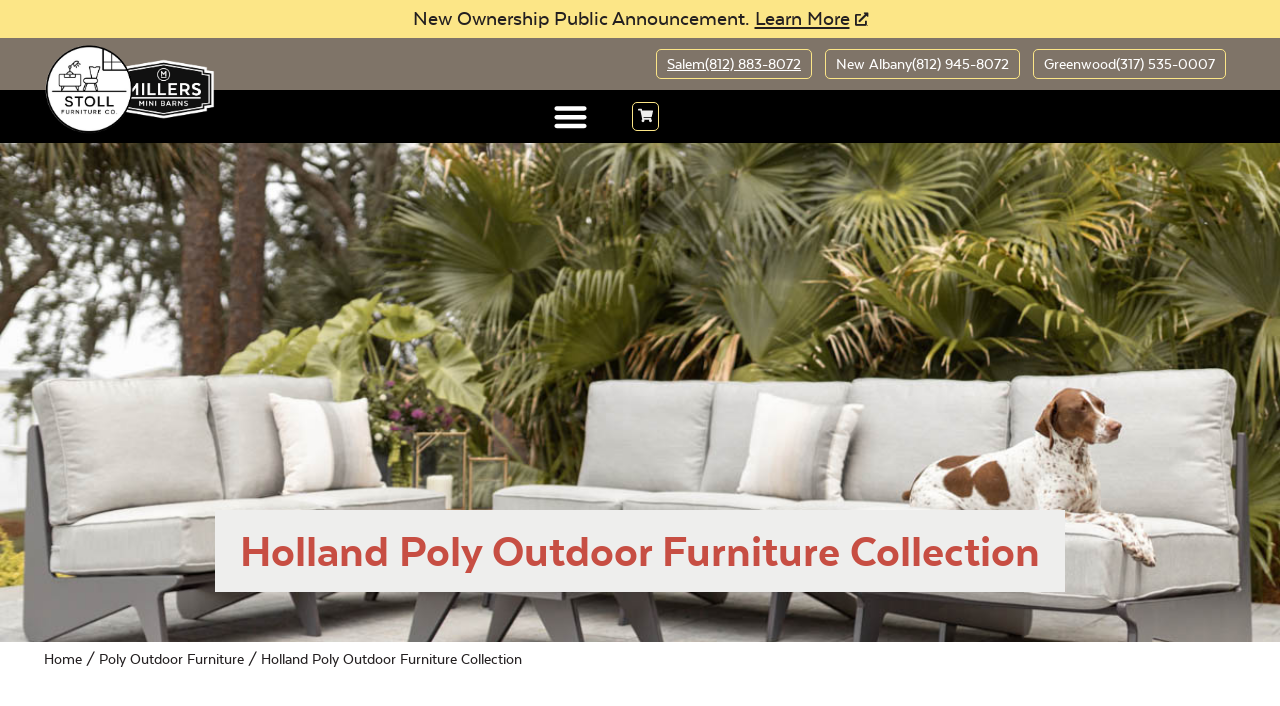

--- FILE ---
content_type: text/html; charset=UTF-8
request_url: https://millersminibarns.com/poly-outdoor-furniture/holland-poly-outdoor-furniture-collection/
body_size: 23196
content:
<!doctype html>
<html lang="en-US">
<head>
	<meta charset="UTF-8">
	<meta name="viewport" content="width=device-width, initial-scale=1">
	<link rel="profile" href="https://gmpg.org/xfn/11">
	<meta name='robots' content='index, follow, max-image-preview:large, max-snippet:-1, max-video-preview:-1' />
	<style>img:is([sizes="auto" i], [sizes^="auto," i]) { contain-intrinsic-size: 3000px 1500px }</style>
	
	<!-- This site is optimized with the Yoast SEO plugin v26.8 - https://yoast.com/product/yoast-seo-wordpress/ -->
	<title>Shop Holland Poly Outdoor Furniture Collection | Millers Mini Barns</title>
	<meta name="description" content="Browse Holland Poly Outdoor Furniture Collection collection of products and furniture. It’s the perfect time of the year to visit Miller’s Mini Barns" />
	<link rel="canonical" href="https://millersminibarns.com/poly-outdoor-furniture/holland-poly-outdoor-furniture-collection/" />
	<link rel="next" href="https://millersminibarns.com/poly-outdoor-furniture/holland-poly-outdoor-furniture-collection/page/2/" />
	<meta property="og:locale" content="en_US" />
	<meta property="og:type" content="article" />
	<meta property="og:title" content="Shop Holland Poly Outdoor Furniture Collection | Millers Mini Barns" />
	<meta property="og:description" content="Browse Holland Poly Outdoor Furniture Collection collection of products and furniture. It’s the perfect time of the year to visit Miller’s Mini Barns" />
	<meta property="og:url" content="https://millersminibarns.com/poly-outdoor-furniture/holland-poly-outdoor-furniture-collection/" />
	<meta property="og:site_name" content="Millers Mini Barns" />
	<meta property="og:image" content="https://millersminibarns.com/wp-content/uploads/2024/12/Se5eMmyM-millers-mini-barns-logo-1.png" />
	<meta property="og:image:width" content="546" />
	<meta property="og:image:height" content="315" />
	<meta property="og:image:type" content="image/png" />
	<meta name="twitter:card" content="summary_large_image" />
	<script type="application/ld+json" class="yoast-schema-graph">{"@context":"https://schema.org","@graph":[{"@type":"CollectionPage","@id":"https://millersminibarns.com/poly-outdoor-furniture/holland-poly-outdoor-furniture-collection/","url":"https://millersminibarns.com/poly-outdoor-furniture/holland-poly-outdoor-furniture-collection/","name":"Shop Holland Poly Outdoor Furniture Collection | Millers Mini Barns","isPartOf":{"@id":"https://millersminibarns.com/#website"},"primaryImageOfPage":{"@id":"https://millersminibarns.com/poly-outdoor-furniture/holland-poly-outdoor-furniture-collection/#primaryimage"},"image":{"@id":"https://millersminibarns.com/poly-outdoor-furniture/holland-poly-outdoor-furniture-collection/#primaryimage"},"thumbnailUrl":"https://cdn.millersminibarns.com/2025/01/BG-Bristol-Swivel-Rocker-Dining-Chair.jpg","description":"Browse Holland Poly Outdoor Furniture Collection collection of products and furniture. It’s the perfect time of the year to visit Miller’s Mini Barns","breadcrumb":{"@id":"https://millersminibarns.com/poly-outdoor-furniture/holland-poly-outdoor-furniture-collection/#breadcrumb"},"inLanguage":"en-US"},{"@type":"ImageObject","inLanguage":"en-US","@id":"https://millersminibarns.com/poly-outdoor-furniture/holland-poly-outdoor-furniture-collection/#primaryimage","url":"https://cdn.millersminibarns.com/2025/01/BG-Bristol-Swivel-Rocker-Dining-Chair.jpg","contentUrl":"https://cdn.millersminibarns.com/2025/01/BG-Bristol-Swivel-Rocker-Dining-Chair.jpg","width":1200,"height":1000,"caption":"Bristol Swivel Rocker Dining Chair with the Top Color Aruba Blue"},{"@type":"BreadcrumbList","@id":"https://millersminibarns.com/poly-outdoor-furniture/holland-poly-outdoor-furniture-collection/#breadcrumb","itemListElement":[{"@type":"ListItem","position":1,"name":"Home","item":"https://millersminibarns.com/"},{"@type":"ListItem","position":2,"name":"Poly Outdoor Furniture","item":"https://millersminibarns.com/poly-outdoor-furniture/"},{"@type":"ListItem","position":3,"name":"Holland Poly Outdoor Furniture Collection"}]},{"@type":"WebSite","@id":"https://millersminibarns.com/#website","url":"https://millersminibarns.com/","name":"Miller's Mini Barns","description":"Transform Your Backyard with Millers Mini Barns","publisher":{"@id":"https://millersminibarns.com/#organization"},"potentialAction":[{"@type":"SearchAction","target":{"@type":"EntryPoint","urlTemplate":"https://millersminibarns.com/?s={search_term_string}"},"query-input":{"@type":"PropertyValueSpecification","valueRequired":true,"valueName":"search_term_string"}}],"inLanguage":"en-US"},{"@type":"Organization","@id":"https://millersminibarns.com/#organization","name":"Miller's Mini Barns","url":"https://millersminibarns.com/","logo":{"@type":"ImageObject","inLanguage":"en-US","@id":"https://millersminibarns.com/#/schema/logo/image/","url":"https://cdn.millersminibarns.com/2025/11/stoll-furniture-millers-mini-barns-logo-500-e1762364832855.png","contentUrl":"https://cdn.millersminibarns.com/2025/11/stoll-furniture-millers-mini-barns-logo-500-e1762364832855.png","width":485,"height":253,"caption":"Miller's Mini Barns"},"image":{"@id":"https://millersminibarns.com/#/schema/logo/image/"}}]}</script>
	<!-- / Yoast SEO plugin. -->


<link rel="alternate" type="application/rss+xml" title="Millers Mini Barns &raquo; Feed" href="https://millersminibarns.com/feed/" />
<link rel="alternate" type="application/rss+xml" title="Millers Mini Barns &raquo; Comments Feed" href="https://millersminibarns.com/comments/feed/" />
<link rel="alternate" type="text/calendar" title="Millers Mini Barns &raquo; iCal Feed" href="https://millersminibarns.com/events/?ical=1" />
<link rel="alternate" type="application/rss+xml" title="Millers Mini Barns &raquo; Holland Poly Outdoor Furniture Collection Category Feed" href="https://millersminibarns.com/poly-outdoor-furniture/holland-poly-outdoor-furniture-collection/feed/" />
<script>
window._wpemojiSettings = {"baseUrl":"https:\/\/s.w.org\/images\/core\/emoji\/16.0.1\/72x72\/","ext":".png","svgUrl":"https:\/\/s.w.org\/images\/core\/emoji\/16.0.1\/svg\/","svgExt":".svg","source":{"concatemoji":"https:\/\/millersminibarns.com\/wp-includes\/js\/wp-emoji-release.min.js?ver=6.8.3"}};
/*! This file is auto-generated */
!function(s,n){var o,i,e;function c(e){try{var t={supportTests:e,timestamp:(new Date).valueOf()};sessionStorage.setItem(o,JSON.stringify(t))}catch(e){}}function p(e,t,n){e.clearRect(0,0,e.canvas.width,e.canvas.height),e.fillText(t,0,0);var t=new Uint32Array(e.getImageData(0,0,e.canvas.width,e.canvas.height).data),a=(e.clearRect(0,0,e.canvas.width,e.canvas.height),e.fillText(n,0,0),new Uint32Array(e.getImageData(0,0,e.canvas.width,e.canvas.height).data));return t.every(function(e,t){return e===a[t]})}function u(e,t){e.clearRect(0,0,e.canvas.width,e.canvas.height),e.fillText(t,0,0);for(var n=e.getImageData(16,16,1,1),a=0;a<n.data.length;a++)if(0!==n.data[a])return!1;return!0}function f(e,t,n,a){switch(t){case"flag":return n(e,"\ud83c\udff3\ufe0f\u200d\u26a7\ufe0f","\ud83c\udff3\ufe0f\u200b\u26a7\ufe0f")?!1:!n(e,"\ud83c\udde8\ud83c\uddf6","\ud83c\udde8\u200b\ud83c\uddf6")&&!n(e,"\ud83c\udff4\udb40\udc67\udb40\udc62\udb40\udc65\udb40\udc6e\udb40\udc67\udb40\udc7f","\ud83c\udff4\u200b\udb40\udc67\u200b\udb40\udc62\u200b\udb40\udc65\u200b\udb40\udc6e\u200b\udb40\udc67\u200b\udb40\udc7f");case"emoji":return!a(e,"\ud83e\udedf")}return!1}function g(e,t,n,a){var r="undefined"!=typeof WorkerGlobalScope&&self instanceof WorkerGlobalScope?new OffscreenCanvas(300,150):s.createElement("canvas"),o=r.getContext("2d",{willReadFrequently:!0}),i=(o.textBaseline="top",o.font="600 32px Arial",{});return e.forEach(function(e){i[e]=t(o,e,n,a)}),i}function t(e){var t=s.createElement("script");t.src=e,t.defer=!0,s.head.appendChild(t)}"undefined"!=typeof Promise&&(o="wpEmojiSettingsSupports",i=["flag","emoji"],n.supports={everything:!0,everythingExceptFlag:!0},e=new Promise(function(e){s.addEventListener("DOMContentLoaded",e,{once:!0})}),new Promise(function(t){var n=function(){try{var e=JSON.parse(sessionStorage.getItem(o));if("object"==typeof e&&"number"==typeof e.timestamp&&(new Date).valueOf()<e.timestamp+604800&&"object"==typeof e.supportTests)return e.supportTests}catch(e){}return null}();if(!n){if("undefined"!=typeof Worker&&"undefined"!=typeof OffscreenCanvas&&"undefined"!=typeof URL&&URL.createObjectURL&&"undefined"!=typeof Blob)try{var e="postMessage("+g.toString()+"("+[JSON.stringify(i),f.toString(),p.toString(),u.toString()].join(",")+"));",a=new Blob([e],{type:"text/javascript"}),r=new Worker(URL.createObjectURL(a),{name:"wpTestEmojiSupports"});return void(r.onmessage=function(e){c(n=e.data),r.terminate(),t(n)})}catch(e){}c(n=g(i,f,p,u))}t(n)}).then(function(e){for(var t in e)n.supports[t]=e[t],n.supports.everything=n.supports.everything&&n.supports[t],"flag"!==t&&(n.supports.everythingExceptFlag=n.supports.everythingExceptFlag&&n.supports[t]);n.supports.everythingExceptFlag=n.supports.everythingExceptFlag&&!n.supports.flag,n.DOMReady=!1,n.readyCallback=function(){n.DOMReady=!0}}).then(function(){return e}).then(function(){var e;n.supports.everything||(n.readyCallback(),(e=n.source||{}).concatemoji?t(e.concatemoji):e.wpemoji&&e.twemoji&&(t(e.twemoji),t(e.wpemoji)))}))}((window,document),window._wpemojiSettings);
</script>
<link rel='stylesheet' id='fluentform-elementor-widget-css' href='https://millersminibarns.com/wp-content/plugins/fluentform/assets/css/fluent-forms-elementor-widget.css?ver=6.1.14' media='all' />
<style id='wp-emoji-styles-inline-css'>

	img.wp-smiley, img.emoji {
		display: inline !important;
		border: none !important;
		box-shadow: none !important;
		height: 1em !important;
		width: 1em !important;
		margin: 0 0.07em !important;
		vertical-align: -0.1em !important;
		background: none !important;
		padding: 0 !important;
	}
</style>
<link rel='stylesheet' id='wp-block-library-css' href='https://millersminibarns.com/wp-includes/css/dist/block-library/style.min.css?ver=6.8.3' media='all' />
<style id='global-styles-inline-css'>
:root{--wp--preset--aspect-ratio--square: 1;--wp--preset--aspect-ratio--4-3: 4/3;--wp--preset--aspect-ratio--3-4: 3/4;--wp--preset--aspect-ratio--3-2: 3/2;--wp--preset--aspect-ratio--2-3: 2/3;--wp--preset--aspect-ratio--16-9: 16/9;--wp--preset--aspect-ratio--9-16: 9/16;--wp--preset--color--black: #000000;--wp--preset--color--cyan-bluish-gray: #abb8c3;--wp--preset--color--white: #ffffff;--wp--preset--color--pale-pink: #f78da7;--wp--preset--color--vivid-red: #cf2e2e;--wp--preset--color--luminous-vivid-orange: #ff6900;--wp--preset--color--luminous-vivid-amber: #fcb900;--wp--preset--color--light-green-cyan: #7bdcb5;--wp--preset--color--vivid-green-cyan: #00d084;--wp--preset--color--pale-cyan-blue: #8ed1fc;--wp--preset--color--vivid-cyan-blue: #0693e3;--wp--preset--color--vivid-purple: #9b51e0;--wp--preset--gradient--vivid-cyan-blue-to-vivid-purple: linear-gradient(135deg,rgba(6,147,227,1) 0%,rgb(155,81,224) 100%);--wp--preset--gradient--light-green-cyan-to-vivid-green-cyan: linear-gradient(135deg,rgb(122,220,180) 0%,rgb(0,208,130) 100%);--wp--preset--gradient--luminous-vivid-amber-to-luminous-vivid-orange: linear-gradient(135deg,rgba(252,185,0,1) 0%,rgba(255,105,0,1) 100%);--wp--preset--gradient--luminous-vivid-orange-to-vivid-red: linear-gradient(135deg,rgba(255,105,0,1) 0%,rgb(207,46,46) 100%);--wp--preset--gradient--very-light-gray-to-cyan-bluish-gray: linear-gradient(135deg,rgb(238,238,238) 0%,rgb(169,184,195) 100%);--wp--preset--gradient--cool-to-warm-spectrum: linear-gradient(135deg,rgb(74,234,220) 0%,rgb(151,120,209) 20%,rgb(207,42,186) 40%,rgb(238,44,130) 60%,rgb(251,105,98) 80%,rgb(254,248,76) 100%);--wp--preset--gradient--blush-light-purple: linear-gradient(135deg,rgb(255,206,236) 0%,rgb(152,150,240) 100%);--wp--preset--gradient--blush-bordeaux: linear-gradient(135deg,rgb(254,205,165) 0%,rgb(254,45,45) 50%,rgb(107,0,62) 100%);--wp--preset--gradient--luminous-dusk: linear-gradient(135deg,rgb(255,203,112) 0%,rgb(199,81,192) 50%,rgb(65,88,208) 100%);--wp--preset--gradient--pale-ocean: linear-gradient(135deg,rgb(255,245,203) 0%,rgb(182,227,212) 50%,rgb(51,167,181) 100%);--wp--preset--gradient--electric-grass: linear-gradient(135deg,rgb(202,248,128) 0%,rgb(113,206,126) 100%);--wp--preset--gradient--midnight: linear-gradient(135deg,rgb(2,3,129) 0%,rgb(40,116,252) 100%);--wp--preset--font-size--small: 13px;--wp--preset--font-size--medium: 20px;--wp--preset--font-size--large: 36px;--wp--preset--font-size--x-large: 42px;--wp--preset--spacing--20: 0.44rem;--wp--preset--spacing--30: 0.67rem;--wp--preset--spacing--40: 1rem;--wp--preset--spacing--50: 1.5rem;--wp--preset--spacing--60: 2.25rem;--wp--preset--spacing--70: 3.38rem;--wp--preset--spacing--80: 5.06rem;--wp--preset--shadow--natural: 6px 6px 9px rgba(0, 0, 0, 0.2);--wp--preset--shadow--deep: 12px 12px 50px rgba(0, 0, 0, 0.4);--wp--preset--shadow--sharp: 6px 6px 0px rgba(0, 0, 0, 0.2);--wp--preset--shadow--outlined: 6px 6px 0px -3px rgba(255, 255, 255, 1), 6px 6px rgba(0, 0, 0, 1);--wp--preset--shadow--crisp: 6px 6px 0px rgba(0, 0, 0, 1);}:root { --wp--style--global--content-size: 800px;--wp--style--global--wide-size: 1200px; }:where(body) { margin: 0; }.wp-site-blocks > .alignleft { float: left; margin-right: 2em; }.wp-site-blocks > .alignright { float: right; margin-left: 2em; }.wp-site-blocks > .aligncenter { justify-content: center; margin-left: auto; margin-right: auto; }:where(.wp-site-blocks) > * { margin-block-start: 24px; margin-block-end: 0; }:where(.wp-site-blocks) > :first-child { margin-block-start: 0; }:where(.wp-site-blocks) > :last-child { margin-block-end: 0; }:root { --wp--style--block-gap: 24px; }:root :where(.is-layout-flow) > :first-child{margin-block-start: 0;}:root :where(.is-layout-flow) > :last-child{margin-block-end: 0;}:root :where(.is-layout-flow) > *{margin-block-start: 24px;margin-block-end: 0;}:root :where(.is-layout-constrained) > :first-child{margin-block-start: 0;}:root :where(.is-layout-constrained) > :last-child{margin-block-end: 0;}:root :where(.is-layout-constrained) > *{margin-block-start: 24px;margin-block-end: 0;}:root :where(.is-layout-flex){gap: 24px;}:root :where(.is-layout-grid){gap: 24px;}.is-layout-flow > .alignleft{float: left;margin-inline-start: 0;margin-inline-end: 2em;}.is-layout-flow > .alignright{float: right;margin-inline-start: 2em;margin-inline-end: 0;}.is-layout-flow > .aligncenter{margin-left: auto !important;margin-right: auto !important;}.is-layout-constrained > .alignleft{float: left;margin-inline-start: 0;margin-inline-end: 2em;}.is-layout-constrained > .alignright{float: right;margin-inline-start: 2em;margin-inline-end: 0;}.is-layout-constrained > .aligncenter{margin-left: auto !important;margin-right: auto !important;}.is-layout-constrained > :where(:not(.alignleft):not(.alignright):not(.alignfull)){max-width: var(--wp--style--global--content-size);margin-left: auto !important;margin-right: auto !important;}.is-layout-constrained > .alignwide{max-width: var(--wp--style--global--wide-size);}body .is-layout-flex{display: flex;}.is-layout-flex{flex-wrap: wrap;align-items: center;}.is-layout-flex > :is(*, div){margin: 0;}body .is-layout-grid{display: grid;}.is-layout-grid > :is(*, div){margin: 0;}body{padding-top: 0px;padding-right: 0px;padding-bottom: 0px;padding-left: 0px;}a:where(:not(.wp-element-button)){text-decoration: underline;}:root :where(.wp-element-button, .wp-block-button__link){background-color: #32373c;border-width: 0;color: #fff;font-family: inherit;font-size: inherit;line-height: inherit;padding: calc(0.667em + 2px) calc(1.333em + 2px);text-decoration: none;}.has-black-color{color: var(--wp--preset--color--black) !important;}.has-cyan-bluish-gray-color{color: var(--wp--preset--color--cyan-bluish-gray) !important;}.has-white-color{color: var(--wp--preset--color--white) !important;}.has-pale-pink-color{color: var(--wp--preset--color--pale-pink) !important;}.has-vivid-red-color{color: var(--wp--preset--color--vivid-red) !important;}.has-luminous-vivid-orange-color{color: var(--wp--preset--color--luminous-vivid-orange) !important;}.has-luminous-vivid-amber-color{color: var(--wp--preset--color--luminous-vivid-amber) !important;}.has-light-green-cyan-color{color: var(--wp--preset--color--light-green-cyan) !important;}.has-vivid-green-cyan-color{color: var(--wp--preset--color--vivid-green-cyan) !important;}.has-pale-cyan-blue-color{color: var(--wp--preset--color--pale-cyan-blue) !important;}.has-vivid-cyan-blue-color{color: var(--wp--preset--color--vivid-cyan-blue) !important;}.has-vivid-purple-color{color: var(--wp--preset--color--vivid-purple) !important;}.has-black-background-color{background-color: var(--wp--preset--color--black) !important;}.has-cyan-bluish-gray-background-color{background-color: var(--wp--preset--color--cyan-bluish-gray) !important;}.has-white-background-color{background-color: var(--wp--preset--color--white) !important;}.has-pale-pink-background-color{background-color: var(--wp--preset--color--pale-pink) !important;}.has-vivid-red-background-color{background-color: var(--wp--preset--color--vivid-red) !important;}.has-luminous-vivid-orange-background-color{background-color: var(--wp--preset--color--luminous-vivid-orange) !important;}.has-luminous-vivid-amber-background-color{background-color: var(--wp--preset--color--luminous-vivid-amber) !important;}.has-light-green-cyan-background-color{background-color: var(--wp--preset--color--light-green-cyan) !important;}.has-vivid-green-cyan-background-color{background-color: var(--wp--preset--color--vivid-green-cyan) !important;}.has-pale-cyan-blue-background-color{background-color: var(--wp--preset--color--pale-cyan-blue) !important;}.has-vivid-cyan-blue-background-color{background-color: var(--wp--preset--color--vivid-cyan-blue) !important;}.has-vivid-purple-background-color{background-color: var(--wp--preset--color--vivid-purple) !important;}.has-black-border-color{border-color: var(--wp--preset--color--black) !important;}.has-cyan-bluish-gray-border-color{border-color: var(--wp--preset--color--cyan-bluish-gray) !important;}.has-white-border-color{border-color: var(--wp--preset--color--white) !important;}.has-pale-pink-border-color{border-color: var(--wp--preset--color--pale-pink) !important;}.has-vivid-red-border-color{border-color: var(--wp--preset--color--vivid-red) !important;}.has-luminous-vivid-orange-border-color{border-color: var(--wp--preset--color--luminous-vivid-orange) !important;}.has-luminous-vivid-amber-border-color{border-color: var(--wp--preset--color--luminous-vivid-amber) !important;}.has-light-green-cyan-border-color{border-color: var(--wp--preset--color--light-green-cyan) !important;}.has-vivid-green-cyan-border-color{border-color: var(--wp--preset--color--vivid-green-cyan) !important;}.has-pale-cyan-blue-border-color{border-color: var(--wp--preset--color--pale-cyan-blue) !important;}.has-vivid-cyan-blue-border-color{border-color: var(--wp--preset--color--vivid-cyan-blue) !important;}.has-vivid-purple-border-color{border-color: var(--wp--preset--color--vivid-purple) !important;}.has-vivid-cyan-blue-to-vivid-purple-gradient-background{background: var(--wp--preset--gradient--vivid-cyan-blue-to-vivid-purple) !important;}.has-light-green-cyan-to-vivid-green-cyan-gradient-background{background: var(--wp--preset--gradient--light-green-cyan-to-vivid-green-cyan) !important;}.has-luminous-vivid-amber-to-luminous-vivid-orange-gradient-background{background: var(--wp--preset--gradient--luminous-vivid-amber-to-luminous-vivid-orange) !important;}.has-luminous-vivid-orange-to-vivid-red-gradient-background{background: var(--wp--preset--gradient--luminous-vivid-orange-to-vivid-red) !important;}.has-very-light-gray-to-cyan-bluish-gray-gradient-background{background: var(--wp--preset--gradient--very-light-gray-to-cyan-bluish-gray) !important;}.has-cool-to-warm-spectrum-gradient-background{background: var(--wp--preset--gradient--cool-to-warm-spectrum) !important;}.has-blush-light-purple-gradient-background{background: var(--wp--preset--gradient--blush-light-purple) !important;}.has-blush-bordeaux-gradient-background{background: var(--wp--preset--gradient--blush-bordeaux) !important;}.has-luminous-dusk-gradient-background{background: var(--wp--preset--gradient--luminous-dusk) !important;}.has-pale-ocean-gradient-background{background: var(--wp--preset--gradient--pale-ocean) !important;}.has-electric-grass-gradient-background{background: var(--wp--preset--gradient--electric-grass) !important;}.has-midnight-gradient-background{background: var(--wp--preset--gradient--midnight) !important;}.has-small-font-size{font-size: var(--wp--preset--font-size--small) !important;}.has-medium-font-size{font-size: var(--wp--preset--font-size--medium) !important;}.has-large-font-size{font-size: var(--wp--preset--font-size--large) !important;}.has-x-large-font-size{font-size: var(--wp--preset--font-size--x-large) !important;}
:root :where(.wp-block-pullquote){font-size: 1.5em;line-height: 1.6;}
</style>
<link rel='stylesheet' id='woof-css' href='https://millersminibarns.com/wp-content/plugins/woocommerce-products-filter/css/front.css?ver=2.2.9.4' media='all' />
<style id='woof-inline-css'>

.woof_products_top_panel li span, .woof_products_top_panel2 li span{background: url(https://millersminibarns.com/wp-content/plugins/woocommerce-products-filter/img/delete.png);background-size: 14px 14px;background-repeat: no-repeat;background-position: right;}
.jQuery-plainOverlay-progress {
                        border-top: 12px solid #fce687 !important;
                    }
.woof_edit_view{
                    display: none;
                }

</style>
<link rel='stylesheet' id='chosen-drop-down-css' href='https://millersminibarns.com/wp-content/plugins/woocommerce-products-filter/js/chosen/chosen.min.css?ver=2.2.9.4' media='all' />
<link rel='stylesheet' id='icheck-jquery-color-css' href='https://millersminibarns.com/wp-content/plugins/woocommerce-products-filter/js/icheck/skins/minimal/blue.css?ver=2.2.9.4' media='all' />
<link rel='stylesheet' id='woof_by_onsales_html_items-css' href='https://millersminibarns.com/wp-content/plugins/woocommerce-products-filter/ext/by_onsales/css/by_onsales.css?ver=2.2.9.4' media='all' />
<link rel='stylesheet' id='woocommerce-layout-css' href='https://millersminibarns.com/wp-content/plugins/woocommerce/assets/css/woocommerce-layout.css?ver=10.4.3' media='all' />
<link rel='stylesheet' id='woocommerce-smallscreen-css' href='https://millersminibarns.com/wp-content/plugins/woocommerce/assets/css/woocommerce-smallscreen.css?ver=10.4.3' media='only screen and (max-width: 768px)' />
<link rel='stylesheet' id='woocommerce-general-css' href='https://millersminibarns.com/wp-content/plugins/woocommerce/assets/css/woocommerce.css?ver=10.4.3' media='all' />
<style id='woocommerce-inline-inline-css'>
.woocommerce form .form-row .required { visibility: visible; }
</style>
<link rel='stylesheet' id='tribe-events-v2-single-skeleton-css' href='https://millersminibarns.com/wp-content/plugins/the-events-calendar/build/css/tribe-events-single-skeleton.css?ver=6.15.14' media='all' />
<link rel='stylesheet' id='tribe-events-v2-single-skeleton-full-css' href='https://millersminibarns.com/wp-content/plugins/the-events-calendar/build/css/tribe-events-single-full.css?ver=6.15.14' media='all' />
<link rel='stylesheet' id='tec-events-elementor-widgets-base-styles-css' href='https://millersminibarns.com/wp-content/plugins/the-events-calendar/build/css/integrations/plugins/elementor/widgets/widget-base.css?ver=6.15.14' media='all' />
<link rel='stylesheet' id='hello-elementor-theme-style-css' href='https://millersminibarns.com/wp-content/themes/hello-elementor/assets/css/theme.css?ver=3.4.6' media='all' />
<link rel='stylesheet' id='hello-elementor-child-style-css' href='https://millersminibarns.com/wp-content/themes/hello-rosewood-child/style.css?ver=1.0.0' media='all' />
<link rel='stylesheet' id='hello-elementor-css' href='https://millersminibarns.com/wp-content/themes/hello-elementor/assets/css/reset.css?ver=3.4.6' media='all' />
<link rel='stylesheet' id='hello-elementor-header-footer-css' href='https://millersminibarns.com/wp-content/themes/hello-elementor/assets/css/header-footer.css?ver=3.4.6' media='all' />
<link rel='stylesheet' id='e-animation-fadeInLeft-css' href='https://millersminibarns.com/wp-content/plugins/elementor/assets/lib/animations/styles/fadeInLeft.min.css?ver=3.34.2' media='all' />
<link rel='stylesheet' id='elementor-frontend-css' href='https://millersminibarns.com/wp-content/uploads/elementor/css/custom-frontend.min.css?ver=1769055376' media='all' />
<link rel='stylesheet' id='widget-heading-css' href='https://millersminibarns.com/wp-content/plugins/elementor/assets/css/widget-heading.min.css?ver=3.34.2' media='all' />
<link rel='stylesheet' id='widget-nav-menu-css' href='https://millersminibarns.com/wp-content/uploads/elementor/css/custom-pro-widget-nav-menu.min.css?ver=1769055376' media='all' />
<link rel='stylesheet' id='widget-image-css' href='https://millersminibarns.com/wp-content/plugins/elementor/assets/css/widget-image.min.css?ver=3.34.2' media='all' />
<link rel='stylesheet' id='e-sticky-css' href='https://millersminibarns.com/wp-content/plugins/elementor-pro/assets/css/modules/sticky.min.css?ver=3.34.1' media='all' />
<link rel='stylesheet' id='widget-loop-common-css' href='https://millersminibarns.com/wp-content/plugins/elementor-pro/assets/css/widget-loop-common.min.css?ver=3.34.1' media='all' />
<link rel='stylesheet' id='widget-loop-grid-css' href='https://millersminibarns.com/wp-content/uploads/elementor/css/custom-pro-widget-loop-grid.min.css?ver=1769055376' media='all' />
<link rel='stylesheet' id='swiper-css' href='https://millersminibarns.com/wp-content/plugins/elementor/assets/lib/swiper/v8/css/swiper.min.css?ver=8.4.5' media='all' />
<link rel='stylesheet' id='e-swiper-css' href='https://millersminibarns.com/wp-content/plugins/elementor/assets/css/conditionals/e-swiper.min.css?ver=3.34.2' media='all' />
<link rel='stylesheet' id='widget-image-gallery-css' href='https://millersminibarns.com/wp-content/uploads/elementor/css/custom-widget-image-gallery.min.css?ver=1769055376' media='all' />
<link rel='stylesheet' id='widget-spacer-css' href='https://millersminibarns.com/wp-content/plugins/elementor/assets/css/widget-spacer.min.css?ver=3.34.2' media='all' />
<link rel='stylesheet' id='e-animation-fadeIn-css' href='https://millersminibarns.com/wp-content/plugins/elementor/assets/lib/animations/styles/fadeIn.min.css?ver=3.34.2' media='all' />
<link rel='stylesheet' id='e-popup-css' href='https://millersminibarns.com/wp-content/plugins/elementor-pro/assets/css/conditionals/popup.min.css?ver=3.34.1' media='all' />
<link rel='stylesheet' id='elementor-post-18-css' href='https://millersminibarns.com/wp-content/uploads/elementor/css/post-18.css?ver=1769055376' media='all' />
<link rel='stylesheet' id='uael-frontend-css' href='https://millersminibarns.com/wp-content/plugins/ultimate-elementor/assets/min-css/uael-frontend.min.css?ver=1.42.3' media='all' />
<link rel='stylesheet' id='uael-teammember-social-icons-css' href='https://millersminibarns.com/wp-content/plugins/elementor/assets/css/widget-social-icons.min.css?ver=3.24.0' media='all' />
<link rel='stylesheet' id='uael-social-share-icons-brands-css' href='https://millersminibarns.com/wp-content/plugins/elementor/assets/lib/font-awesome/css/brands.css?ver=5.15.3' media='all' />
<link rel='stylesheet' id='uael-social-share-icons-fontawesome-css' href='https://millersminibarns.com/wp-content/plugins/elementor/assets/lib/font-awesome/css/fontawesome.css?ver=5.15.3' media='all' />
<link rel='stylesheet' id='uael-nav-menu-icons-css' href='https://millersminibarns.com/wp-content/plugins/elementor/assets/lib/font-awesome/css/solid.css?ver=5.15.3' media='all' />
<link rel='stylesheet' id='elementor-post-24-css' href='https://millersminibarns.com/wp-content/uploads/elementor/css/post-24.css?ver=1769055376' media='all' />
<link rel='stylesheet' id='elementor-post-64-css' href='https://millersminibarns.com/wp-content/uploads/elementor/css/post-64.css?ver=1769055376' media='all' />
<link rel='stylesheet' id='elementor-post-172764-css' href='https://millersminibarns.com/wp-content/uploads/elementor/css/post-172764.css?ver=1769056421' media='all' />
<link rel='stylesheet' id='elementor-post-320262-css' href='https://millersminibarns.com/wp-content/uploads/elementor/css/post-320262.css?ver=1769055376' media='all' />
<link rel='stylesheet' id='e-woocommerce-notices-css' href='https://millersminibarns.com/wp-content/plugins/elementor-pro/assets/css/woocommerce-notices.min.css?ver=3.34.1' media='all' />
<link rel='stylesheet' id='ecs-styles-css' href='https://millersminibarns.com/wp-content/plugins/ele-custom-skin/assets/css/ecs-style.css?ver=3.1.9' media='all' />
<link rel='stylesheet' id='elementor-post-1083-css' href='https://millersminibarns.com/wp-content/uploads/elementor/css/post-1083.css?ver=1659807190' media='all' />
<link rel='stylesheet' id='elementor-post-3398-css' href='https://millersminibarns.com/wp-content/uploads/elementor/css/post-3398.css?ver=1692712669' media='all' />
<script src="https://millersminibarns.com/wp-includes/js/jquery/jquery.min.js?ver=3.7.1" id="jquery-core-js"></script>
<script src="https://millersminibarns.com/wp-includes/js/jquery/jquery-migrate.min.js?ver=3.4.1" id="jquery-migrate-js"></script>
<script src="https://millersminibarns.com/wp-content/plugins/woocommerce/assets/js/jquery-blockui/jquery.blockUI.min.js?ver=2.7.0-wc.10.4.3" id="wc-jquery-blockui-js" defer data-wp-strategy="defer"></script>
<script src="https://millersminibarns.com/wp-content/plugins/woocommerce/assets/js/js-cookie/js.cookie.min.js?ver=2.1.4-wc.10.4.3" id="wc-js-cookie-js" defer data-wp-strategy="defer"></script>
<script id="woocommerce-js-extra">
var woocommerce_params = {"ajax_url":"\/wp-admin\/admin-ajax.php","wc_ajax_url":"\/?wc-ajax=%%endpoint%%","i18n_password_show":"Show password","i18n_password_hide":"Hide password"};
</script>
<script src="https://millersminibarns.com/wp-content/plugins/woocommerce/assets/js/frontend/woocommerce.min.js?ver=10.4.3" id="woocommerce-js" defer data-wp-strategy="defer"></script>
<script id="ecs_ajax_load-js-extra">
var ecs_ajax_params = {"ajaxurl":"https:\/\/millersminibarns.com\/wp-admin\/admin-ajax.php","posts":"{\"product_cat\":\"holland-poly-outdoor-furniture-collection\",\"error\":\"\",\"m\":\"\",\"p\":0,\"post_parent\":\"\",\"subpost\":\"\",\"subpost_id\":\"\",\"attachment\":\"\",\"attachment_id\":0,\"name\":\"\",\"pagename\":\"\",\"page_id\":0,\"second\":\"\",\"minute\":\"\",\"hour\":\"\",\"day\":0,\"monthnum\":0,\"year\":0,\"w\":0,\"category_name\":\"\",\"tag\":\"\",\"cat\":\"\",\"tag_id\":\"\",\"author\":\"\",\"author_name\":\"\",\"feed\":\"\",\"tb\":\"\",\"paged\":0,\"meta_key\":\"\",\"meta_value\":\"\",\"preview\":\"\",\"s\":\"\",\"sentence\":\"\",\"title\":\"\",\"fields\":\"all\",\"menu_order\":\"\",\"embed\":\"\",\"category__in\":[],\"category__not_in\":[],\"category__and\":[],\"post__in\":[],\"post__not_in\":[],\"post_name__in\":[],\"tag__in\":[],\"tag__not_in\":[],\"tag__and\":[],\"tag_slug__in\":[],\"tag_slug__and\":[],\"post_parent__in\":[],\"post_parent__not_in\":[],\"author__in\":[],\"author__not_in\":[],\"search_columns\":[],\"orderby\":\"menu_order title\",\"order\":\"ASC\",\"meta_query\":[],\"tax_query\":{\"relation\":\"AND\",\"0\":{\"taxonomy\":\"product_visibility\",\"field\":\"term_taxonomy_id\",\"terms\":[14],\"operator\":\"NOT IN\"}},\"wc_query\":\"product_query\",\"posts_per_page\":6,\"ignore_sticky_posts\":false,\"suppress_filters\":false,\"cache_results\":true,\"update_post_term_cache\":true,\"update_menu_item_cache\":false,\"lazy_load_term_meta\":true,\"update_post_meta_cache\":true,\"post_type\":\"\",\"nopaging\":false,\"comments_per_page\":\"50\",\"no_found_rows\":false,\"taxonomy\":\"product_cat\",\"term\":\"holland-poly-outdoor-furniture-collection\"}"};
</script>
<script src="https://millersminibarns.com/wp-content/plugins/ele-custom-skin/assets/js/ecs_ajax_pagination.js?ver=3.1.9" id="ecs_ajax_load-js"></script>
<script src="https://millersminibarns.com/wp-content/plugins/ele-custom-skin/assets/js/ecs.js?ver=3.1.9" id="ecs-script-js"></script>
<link rel="https://api.w.org/" href="https://millersminibarns.com/wp-json/" /><link rel="alternate" title="JSON" type="application/json" href="https://millersminibarns.com/wp-json/wp/v2/product_cat/550" /><link rel="EditURI" type="application/rsd+xml" title="RSD" href="https://millersminibarns.com/xmlrpc.php?rsd" />
<meta name="generator" content="WordPress 6.8.3" />
<meta name="generator" content="WooCommerce 10.4.3" />
  <style type="text/css">
    .pewc-group-content-wrapper {
      background-color:  !important;
    }
    ul.pewc-product-extra-groups {
      margin-left: px;
      margin-bottom: px;
      padding: px;
      background-color: ;
    }
    .pewc-product-extra-groups > li {
      margin-left: px;
      margin-bottom: px;
      padding-top: px;
      padding-bottom: px;
      padding-left: px;
      padding-right: px;
      background-color: ;
      color: 0;
    }

    
    
          .pewc-group-heading-wrapper h3 {
        color: #333;
      }
    
          .pewc-group-heading-wrapper h3 {
        font-size: 32px;
      }
    
          .pewc-preset-style .pewc-groups-accordion .pewc-group-wrap h3 {
        background-color: transparent;
      }
      .pewc-groups-accordion .pewc-group-heading-wrapper, .pewc-preset-style .pewc-groups-accordion .pewc-group-wrap h3 {
        background-color: #eee;
      }
    
          .pewc-group-description {
      color: #222;
      }
    
          .pewc-group-description {
        font-size: 18px;
      }
    
          .pewc-step-buttons .pewc-next-step-button[data-direction="next"] {
        background-color: #eee;
      }
              .pewc-step-buttons .pewc-next-step-button[data-direction="next"] {
        color: #222;
      }
    
          .pewc-step-buttons .pewc-next-step-button[data-direction="previous"] {
        background-color: #eee;
      }
              .pewc-step-buttons .pewc-next-step-button[data-direction="previous"] {
        color: #222;
      }
    
          .pewc-steps-wrapper .pewc-tab  {
        background: #f9f9f9;
      }
      .pewc-steps-wrapper .pewc-tab:after {
        border-left-color: #f9f9f9;
      }
    
          .pewc-steps-wrapper .pewc-tab.active-tab  {
        background: #f1f1f1;
      }
      .pewc-steps-wrapper .pewc-tab.active-tab:after {
        border-left-color: #f1f1f1;
      }
    
          .pewc-preset-style .pewc-tabs-wrapper .pewc-tab  {
        background: #f1f1f1;
        border-color: #f1f1f1;
        border-bottom-color: #fff;

      }
    
          .pewc-preset-style .pewc-tabs-wrapper .pewc-tab.active-tab  {
        background: #fff;
        border-bottom-color: #fff;
      }
    
          .pewc-groups-accordion .pewc-group-wrap h3::before {
        border-color: #222;
      }
    
          .pewc-groups-accordion .pewc-group-wrap h3::before {
        height: 0.3em;
        width: 0.3em;
      }
        
                textarea.pewc-form-field {
      height: em;
    }
          .pewc-has-hex .pewc-radio-images-wrapper[class*=" pewc-columns-"] .pewc-radio-image-wrapper,
      .pewc-hex {
        width: 60px;
      }
                .pewc-hex {
        height: 60px;
      }
          .pewc-preset-style .pewc-radio-image-wrapper.checked,
      .pewc-preset-style .pewc-checkbox-image-wrapper.checked,
      .pewc-preset-style .checked .pewc-hex {
        border-color:  #2196f3;
      }
      /* 3.25.4, so that hover is only applied on screens with mice */
      @media (pointer: fine) {
        .pewc-preset-style .pewc-radio-image-wrapper:hover,
        .pewc-preset-style .pewc-checkbox-image-wrapper:hover,
        .pewc-preset-style .pewc-radio-image-wrapper:hover .pewc-hex {
          border-color:  #2196f3;
        }
      }
          .pewc-preset-style .pewc-radio-image-wrapper,
      .pewc-preset-style .pewc-checkbox-image-wrapper {
        padding: 8px
      }
          .pewc-preset-style .products-quantities-independent:not(.pewc-column-wrapper) .pewc-checkbox-desc-wrapper,
      .pewc-preset-style .products-quantities-independent:not(.pewc-column-wrapper) .pewc-radio-desc-wrapper {
        display: grid;
      }
      </style>
  <!-- site-navigation-element Schema optimized by Schema Pro --><script type="application/ld+json">{"@context":"https:\/\/schema.org","@graph":[{"@context":"https:\/\/schema.org","@type":"SiteNavigationElement","id":"site-navigation","name":"Inventory","url":"https:\/\/millersminibarns.com\/inventory\/"},{"@context":"https:\/\/schema.org","@type":"SiteNavigationElement","id":"site-navigation","name":"Poly Furniture","url":"https:\/\/millersminibarns.com\/poly-outdoor-furniture\/"},{"@context":"https:\/\/schema.org","@type":"SiteNavigationElement","id":"site-navigation","name":"Comfo Back","url":"https:\/\/millersminibarns.com\/poly-outdoor-furniture\/comfo-back\/"},{"@context":"https:\/\/schema.org","@type":"SiteNavigationElement","id":"site-navigation","name":"Cozi Back","url":"https:\/\/millersminibarns.com\/poly-outdoor-furniture\/cozi-back\/"},{"@context":"https:\/\/schema.org","@type":"SiteNavigationElement","id":"site-navigation","name":"Casual Back","url":"https:\/\/millersminibarns.com\/poly-outdoor-furniture\/casual-back\/"},{"@context":"https:\/\/schema.org","@type":"SiteNavigationElement","id":"site-navigation","name":"Arbors &amp; A-Frames","url":"https:\/\/millersminibarns.com\/poly-outdoor-furniture\/arbors-a-frames\/"},{"@context":"https:\/\/schema.org","@type":"SiteNavigationElement","id":"site-navigation","name":"Dining","url":"https:\/\/millersminibarns.com\/poly-outdoor-furniture\/poly-outdoor-dining-collection\/"},{"@context":"https:\/\/schema.org","@type":"SiteNavigationElement","id":"site-navigation","name":"Bristol","url":"https:\/\/millersminibarns.com\/poly-outdoor-furniture\/bristol-collection\/"},{"@context":"https:\/\/schema.org","@type":"SiteNavigationElement","id":"site-navigation","name":"Classic Terrace","url":"https:\/\/millersminibarns.com\/poly-outdoor-furniture\/classic-terrace\/"},{"@context":"https:\/\/schema.org","@type":"SiteNavigationElement","id":"site-navigation","name":"Mayhew","url":"https:\/\/millersminibarns.com\/poly-outdoor-furniture\/mayhew-collection\/"},{"@context":"https:\/\/schema.org","@type":"SiteNavigationElement","id":"site-navigation","name":"Camden Collection","url":"https:\/\/millersminibarns.com\/poly-outdoor-furniture\/camden-collection\/"},{"@context":"https:\/\/schema.org","@type":"SiteNavigationElement","id":"site-navigation","name":"Nordic","url":"https:\/\/millersminibarns.com\/poly-outdoor-furniture\/nordic-collection\/"},{"@context":"https:\/\/schema.org","@type":"SiteNavigationElement","id":"site-navigation","name":"Rockers","url":"https:\/\/millersminibarns.com\/poly-outdoor-furniture\/poly-outdoor-rockers\/"},{"@context":"https:\/\/schema.org","@type":"SiteNavigationElement","id":"site-navigation","name":"Fire Pits","url":"https:\/\/millersminibarns.com\/poly-outdoor-furniture\/poly-furniture-fire-pits\/"},{"@context":"https:\/\/schema.org","@type":"SiteNavigationElement","id":"site-navigation","name":"Bars & Buffets","url":"https:\/\/millersminibarns.com\/poly-outdoor-furniture\/outdoor-bars-buffets\/"},{"@context":"https:\/\/schema.org","@type":"SiteNavigationElement","id":"site-navigation","name":"Picnic Tables","url":"https:\/\/millersminibarns.com\/poly-outdoor-furniture\/picnic-tables-poly-outdoor-furniture\/"},{"@context":"https:\/\/schema.org","@type":"SiteNavigationElement","id":"site-navigation","name":"Benches","url":"https:\/\/millersminibarns.com\/poly-outdoor-furniture\/benches\/"},{"@context":"https:\/\/schema.org","@type":"SiteNavigationElement","id":"site-navigation","name":"Accessories","url":"https:\/\/millersminibarns.com\/poly-outdoor-furniture\/accessories\/"},{"@context":"https:\/\/schema.org","@type":"SiteNavigationElement","id":"site-navigation","name":"Pavilions","url":"https:\/\/millersminibarns.com\/pavilions\/"},{"@context":"https:\/\/schema.org","@type":"SiteNavigationElement","id":"site-navigation","name":"Wood Pavilions","url":"https:\/\/millersminibarns.com\/pavilions\/wood-pavilions\/"},{"@context":"https:\/\/schema.org","@type":"SiteNavigationElement","id":"site-navigation","name":"Vinyl Pavilions","url":"https:\/\/millersminibarns.com\/pavilions\/vinyl-pavilions\/"},{"@context":"https:\/\/schema.org","@type":"SiteNavigationElement","id":"site-navigation","name":"Composite Pavilions","url":"https:\/\/millersminibarns.com\/pavilions\/composite-pavilions\/"},{"@context":"https:\/\/schema.org","@type":"SiteNavigationElement","id":"site-navigation","name":"Pergolas","url":"https:\/\/millersminibarns.com\/pergolas\/"},{"@context":"https:\/\/schema.org","@type":"SiteNavigationElement","id":"site-navigation","name":"Wooden Pergola","url":"https:\/\/millersminibarns.com\/pergolas\/wood-pergolas\/"},{"@context":"https:\/\/schema.org","@type":"SiteNavigationElement","id":"site-navigation","name":"Vinyl Pergolas","url":"https:\/\/millersminibarns.com\/pergolas\/vinyl-pergolas\/"},{"@context":"https:\/\/schema.org","@type":"SiteNavigationElement","id":"site-navigation","name":"Gazebos","url":"https:\/\/millersminibarns.com\/gazebos\/"},{"@context":"https:\/\/schema.org","@type":"SiteNavigationElement","id":"site-navigation","name":"Vinyl Gazebos","url":"https:\/\/millersminibarns.com\/gazebos\/vinyl-gazebos\/"},{"@context":"https:\/\/schema.org","@type":"SiteNavigationElement","id":"site-navigation","name":"Vinyl Octagon Gazebo","url":"https:\/\/millersminibarns.com\/gazebos\/vinyl-gazebos\/vinyl-octagon\/"},{"@context":"https:\/\/schema.org","@type":"SiteNavigationElement","id":"site-navigation","name":"Vinyl Oblong Gazebo","url":"https:\/\/millersminibarns.com\/gazebos\/vinyl-gazebos\/vinyl-oblong-gazebo\/"},{"@context":"https:\/\/schema.org","@type":"SiteNavigationElement","id":"site-navigation","name":"Vinyl Rectangular Gazebo","url":"https:\/\/millersminibarns.com\/gazebos\/vinyl-gazebos\/vinyl-rectangular-gazebo\/"},{"@context":"https:\/\/schema.org","@type":"SiteNavigationElement","id":"site-navigation","name":"Wood Gazebos","url":"https:\/\/millersminibarns.com\/gazebos\/wood-gazebos\/"},{"@context":"https:\/\/schema.org","@type":"SiteNavigationElement","id":"site-navigation","name":"Wood Octagon Gazebo","url":"https:\/\/millersminibarns.com\/gazebos\/wood-gazebos\/wood-octagon-gazebo\/"},{"@context":"https:\/\/schema.org","@type":"SiteNavigationElement","id":"site-navigation","name":"Wood Rectangular Gazebo","url":"https:\/\/millersminibarns.com\/gazebos\/wood-gazebos\/the-madison-wood-gazebo\/"},{"@context":"https:\/\/schema.org","@type":"SiteNavigationElement","id":"site-navigation","name":"Sheds","url":"https:\/\/millersminibarns.com\/storage-sheds-and-cabins\/"},{"@context":"https:\/\/schema.org","@type":"SiteNavigationElement","id":"site-navigation","name":"Classic A-Frame","url":"https:\/\/millersminibarns.com\/storage-sheds-and-cabins\/classic-a-frame\/"},{"@context":"https:\/\/schema.org","@type":"SiteNavigationElement","id":"site-navigation","name":"Studio Shed","url":"https:\/\/millersminibarns.com\/storage-sheds-and-cabins\/studio-shed\/"},{"@context":"https:\/\/schema.org","@type":"SiteNavigationElement","id":"site-navigation","name":"Lofted Garden Shed","url":"https:\/\/millersminibarns.com\/storage-sheds-and-cabins\/lofted-garden-shed-2\/"},{"@context":"https:\/\/schema.org","@type":"SiteNavigationElement","id":"site-navigation","name":"Lofted Garden Shed \u2013 Metal","url":"https:\/\/millersminibarns.com\/storage-sheds-and-cabins\/lofted-garden-shed-metal\/"},{"@context":"https:\/\/schema.org","@type":"SiteNavigationElement","id":"site-navigation","name":"Gambrel Lofted","url":"https:\/\/millersminibarns.com\/storage-sheds-and-cabins\/gambrel-lofted\/"},{"@context":"https:\/\/schema.org","@type":"SiteNavigationElement","id":"site-navigation","name":"Gambrel Lofted \u2013 Metal","url":"https:\/\/millersminibarns.com\/storage-sheds-and-cabins\/gambrel-lofted-metal\/"},{"@context":"https:\/\/schema.org","@type":"SiteNavigationElement","id":"site-navigation","name":"Gable","url":"https:\/\/millersminibarns.com\/storage-sheds-and-cabins\/gable-garage\/"},{"@context":"https:\/\/schema.org","@type":"SiteNavigationElement","id":"site-navigation","name":"Garden Shed","url":"https:\/\/millersminibarns.com\/storage-sheds-and-cabins\/garden-shed\/"},{"@context":"https:\/\/schema.org","@type":"SiteNavigationElement","id":"site-navigation","name":"Standard Metal Building","url":"https:\/\/millersminibarns.com\/storage-sheds-and-cabins\/standard-metal-building\/"},{"@context":"https:\/\/schema.org","@type":"SiteNavigationElement","id":"site-navigation","name":"Econo Metal Buildings","url":"https:\/\/millersminibarns.com\/storage-sheds-and-cabins\/metal-econo-buildings\/"},{"@context":"https:\/\/schema.org","@type":"SiteNavigationElement","id":"site-navigation","name":"Metal Garages \u2013 Portable","url":"https:\/\/millersminibarns.com\/storage-sheds-and-cabins\/metal-garages-portable\/"},{"@context":"https:\/\/schema.org","@type":"SiteNavigationElement","id":"site-navigation","name":"His &#038; Hers Series","url":"https:\/\/millersminibarns.com\/storage-sheds-and-cabins\/his-hers-series\/"},{"@context":"https:\/\/schema.org","@type":"SiteNavigationElement","id":"site-navigation","name":"Metal Garages \u2013 Built On Site","url":"https:\/\/millersminibarns.com\/storage-sheds-and-cabins\/metal-garages-built-on-site\/"},{"@context":"https:\/\/schema.org","@type":"SiteNavigationElement","id":"site-navigation","name":"Vinyl Garages \u2013 Built On Site","url":"https:\/\/millersminibarns.com\/storage-sheds-and-cabins\/vinyl-garages-built-on-site\/"},{"@context":"https:\/\/schema.org","@type":"SiteNavigationElement","id":"site-navigation","name":"A-Frame Cabin","url":"https:\/\/millersminibarns.com\/storage-sheds-and-cabins\/a-frame-cabin\/"},{"@context":"https:\/\/schema.org","@type":"SiteNavigationElement","id":"site-navigation","name":"Gambrel Cabin","url":"https:\/\/millersminibarns.com\/storage-sheds-and-cabins\/gambrel-cabin\/"},{"@context":"https:\/\/schema.org","@type":"SiteNavigationElement","id":"site-navigation","name":"Vinyl Pool House","url":"https:\/\/millersminibarns.com\/storage-sheds-and-cabins\/vinyl-pool-house\/"},{"@context":"https:\/\/schema.org","@type":"SiteNavigationElement","id":"site-navigation","name":"Chicken Coop","url":"https:\/\/millersminibarns.com\/storage-sheds-and-cabins\/chicken-coop\/"},{"@context":"https:\/\/schema.org","@type":"SiteNavigationElement","id":"site-navigation","name":"Dog Kennels and Dog Houses","url":"https:\/\/millersminibarns.com\/storage-sheds-and-cabins\/dog-kennels\/"},{"@context":"https:\/\/schema.org","@type":"SiteNavigationElement","id":"site-navigation","name":"Horse Shelter \u2013 One Side Open","url":"https:\/\/millersminibarns.com\/storage-sheds-and-cabins\/horse-shelter-one-side-open\/"},{"@context":"https:\/\/schema.org","@type":"SiteNavigationElement","id":"site-navigation","name":"Open Horse Shelter With 2\u2032 Front Overhang","url":"https:\/\/millersminibarns.com\/storage-sheds-and-cabins\/open-horse-shelter-with-2-front-overhang\/"},{"@context":"https:\/\/schema.org","@type":"SiteNavigationElement","id":"site-navigation","name":"Enclosed Horse Shelter With 2\u2032 Front Overhang","url":"https:\/\/millersminibarns.com\/storage-sheds-and-cabins\/enclosed-horse-shelter-with-2-front-overhang\/"},{"@context":"https:\/\/schema.org","@type":"SiteNavigationElement","id":"site-navigation","name":"Grills","url":"https:\/\/millersminibarns.com\/grills\/"},{"@context":"https:\/\/schema.org","@type":"SiteNavigationElement","id":"site-navigation","name":"Kamado Joe Grills","url":"https:\/\/millersminibarns.com\/grills\/kamado-joe-grills\/"},{"@context":"https:\/\/schema.org","@type":"SiteNavigationElement","id":"site-navigation","name":"The Silver Rocket Grills","url":"https:\/\/millersminibarns.com\/grills\/the-silver-rocket-grills\/"},{"@context":"https:\/\/schema.org","@type":"SiteNavigationElement","id":"site-navigation","name":"Contact Us","url":"https:\/\/millersminibarns.com\/contact-us\/"},{"@context":"https:\/\/schema.org","@type":"SiteNavigationElement","id":"site-navigation","name":"Salem IN Main Office","url":"https:\/\/millersminibarns.com\/contact-us\/salem-in-location\/"},{"@context":"https:\/\/schema.org","@type":"SiteNavigationElement","id":"site-navigation","name":"New Albany IN Store","url":"https:\/\/millersminibarns.com\/contact-us\/new-albany-in-location\/"},{"@context":"https:\/\/schema.org","@type":"SiteNavigationElement","id":"site-navigation","name":"Greenwood IN Location","url":"https:\/\/millersminibarns.com\/contact-us\/greenwood-in-location\/"}]}</script><!-- / site-navigation-element Schema optimized by Schema Pro --><!-- breadcrumb Schema optimized by Schema Pro --><script type="application/ld+json">{"@context":"https:\/\/schema.org","@type":"BreadcrumbList","itemListElement":[{"@type":"ListItem","position":1,"item":{"@id":"https:\/\/millersminibarns.com\/","name":"Home"}},{"@type":"ListItem","position":2,"item":{"@id":"https:\/\/millersminibarns.com\/poly-outdoor-furniture\/","name":"Poly Outdoor Furniture"}},{"@type":"ListItem","position":3,"item":{"@id":"https:\/\/millersminibarns.com\/poly-outdoor-furniture\/holland-poly-outdoor-furniture-collection\/","name":"Holland Poly Outdoor Furniture Collection"}}]}</script><!-- / breadcrumb Schema optimized by Schema Pro --><meta name="tec-api-version" content="v1"><meta name="tec-api-origin" content="https://millersminibarns.com"><link rel="alternate" href="https://millersminibarns.com/wp-json/tribe/events/v1/" />	<noscript><style>.woocommerce-product-gallery{ opacity: 1 !important; }</style></noscript>
	<meta name="generator" content="Elementor 3.34.2; features: e_font_icon_svg, additional_custom_breakpoints; settings: css_print_method-external, google_font-enabled, font_display-auto">
<!-- Google tag (gtag.js) -->
<script async src="https://www.googletagmanager.com/gtag/js?id=G-YS493810NE"></script>
<script>
  window.dataLayer = window.dataLayer || [];
  function gtag(){dataLayer.push(arguments);}
  gtag('js', new Date());

  gtag('config', 'G-YS493810NE');
</script>
<!-- Google Tag Manager -->
<script>(function(w,d,s,l,i){w[l]=w[l]||[];w[l].push({'gtm.start':
new Date().getTime(),event:'gtm.js'});var f=d.getElementsByTagName(s)[0],
j=d.createElement(s),dl=l!='dataLayer'?'&l='+l:'';j.async=true;j.src=
'https://www.googletagmanager.com/gtm.js?id='+i+dl;f.parentNode.insertBefore(j,f);
})(window,document,'script','dataLayer','GTM-5LQFX6C');</script>
<!-- End Google Tag Manager -->
<script type="text/javascript">
(function(c,l,a,r,i,t,y){
c[a]=c[a]||function(){(c[a].q=c[a].q||[]).push(arguments)};
t=l.createElement(r);t.async=1;t.src="https://www.clarity.ms/tag/"+i;
y=l.getElementsByTagName(r)[0];y.parentNode.insertBefore(t,y);
})(window, document, "clarity", "script", "segzho5mjb");
</script>
			<style>
				.e-con.e-parent:nth-of-type(n+4):not(.e-lazyloaded):not(.e-no-lazyload),
				.e-con.e-parent:nth-of-type(n+4):not(.e-lazyloaded):not(.e-no-lazyload) * {
					background-image: none !important;
				}
				@media screen and (max-height: 1024px) {
					.e-con.e-parent:nth-of-type(n+3):not(.e-lazyloaded):not(.e-no-lazyload),
					.e-con.e-parent:nth-of-type(n+3):not(.e-lazyloaded):not(.e-no-lazyload) * {
						background-image: none !important;
					}
				}
				@media screen and (max-height: 640px) {
					.e-con.e-parent:nth-of-type(n+2):not(.e-lazyloaded):not(.e-no-lazyload),
					.e-con.e-parent:nth-of-type(n+2):not(.e-lazyloaded):not(.e-no-lazyload) * {
						background-image: none !important;
					}
				}
			</style>
						<style id="wpsp-style-frontend"></style>
			<link rel="icon" href="https://millersminibarns.com/wp-content/uploads/2022/07/favicon.png" sizes="32x32" />
<link rel="icon" href="https://millersminibarns.com/wp-content/uploads/2022/07/favicon.png" sizes="192x192" />
<link rel="apple-touch-icon" href="https://millersminibarns.com/wp-content/uploads/2022/07/favicon.png" />
<meta name="msapplication-TileImage" content="https://millersminibarns.com/wp-content/uploads/2022/07/favicon.png" />
</head>
<body class="archive tax-product_cat term-holland-poly-outdoor-furniture-collection term-550 wp-custom-logo wp-embed-responsive wp-theme-hello-elementor wp-child-theme-hello-rosewood-child theme-hello-elementor pewc-has-extra-fields pewc-variable-product pewc-quantity-layout-grid pewc-preset-style pewc-style-simple woocommerce woocommerce-page woocommerce-no-js wp-schema-pro-2.10.6 tribe-no-js hello-elementor-default e-wc-error-notice e-wc-info-notice elementor-page-172764 elementor-default elementor-template-full-width elementor-kit-18">

<!-- Google Tag Manager (noscript) -->
<noscript><iframe src="https://www.googletagmanager.com/ns.html?id=GTM-5LQFX6C"
height="0" width="0" style="display:none;visibility:hidden"></iframe></noscript>
<!-- End Google Tag Manager (noscript) -->

<a class="skip-link screen-reader-text" href="#content">Skip to content</a>

		<header data-elementor-type="header" data-elementor-id="24" class="elementor elementor-24 elementor-location-header" data-elementor-post-type="elementor_library">
			<header class="elementor-element elementor-element-759a54f e-con-full header-wrapper- e-flex e-con e-parent" data-id="759a54f" data-element_type="container" id="header-wrapper-" data-settings="{&quot;background_background&quot;:&quot;classic&quot;,&quot;animation&quot;:&quot;none&quot;}">
		<div class="elementor-element elementor-element-ddb5885 e-con-full e-flex e-con e-child" data-id="ddb5885" data-element_type="container" data-settings="{&quot;background_background&quot;:&quot;classic&quot;,&quot;animation&quot;:&quot;none&quot;}">
				<div class="elementor-element elementor-element-9bac312 elementor-widget__width-inherit elementor-widget elementor-widget-text-editor" data-id="9bac312" data-element_type="widget" data-widget_type="text-editor.default">
				<div class="elementor-widget-container">
									<p>New Ownership Public Announcement. <a href="https://cdn.millersminibarns.com/2025/10/millers-mini-ownership-announcement.pdf" target="_blank" rel="noopener">Learn More</a></p>								</div>
				</div>
				<div class="elementor-element elementor-element-e161df0 elementor-hidden-desktop elementor-hidden-tablet_extra elementor-hidden-tablet elementor-hidden-mobile elementor-invisible elementor-widget elementor-widget-heading" data-id="e161df0" data-element_type="widget" data-settings="{&quot;_animation&quot;:&quot;fadeInLeft&quot;,&quot;_animation_delay&quot;:600}" data-widget_type="heading.default">
				<div class="elementor-widget-container">
					<p class="elementor-heading-title elementor-size-default"><a href="/contact-us/greenwood-in-location/"><b>Greenwood</b><br />
August 18-23 - 9:30am-5pm</a></p>				</div>
				</div>
				<div class="elementor-element elementor-element-8ac6cfb elementor-hidden-desktop elementor-hidden-tablet_extra elementor-hidden-tablet elementor-hidden-mobile elementor-invisible elementor-widget elementor-widget-heading" data-id="8ac6cfb" data-element_type="widget" data-settings="{&quot;_animation&quot;:&quot;fadeInLeft&quot;}" data-widget_type="heading.default">
				<div class="elementor-widget-container">
					<p class="elementor-heading-title elementor-size-default"><a href="/contact-us/new-albany-in-location/"><b>New Albany</b><br />
August 25-30 - 9:30am-5pm</a></p>				</div>
				</div>
				</div>
		<div class="elementor-element elementor-element-20b99a0 e-flex e-con-boxed e-con e-child" data-id="20b99a0" data-element_type="container" data-settings="{&quot;background_background&quot;:&quot;classic&quot;}">
					<div class="e-con-inner">
				<div class="elementor-element elementor-element-45ef054 elementor-nav-menu__align-end elementor-nav-menu--dropdown-none elementor-widget__width-auto elementor-widget-mobile__width-inherit elementor-widget elementor-widget-nav-menu" data-id="45ef054" data-element_type="widget" data-settings="{&quot;layout&quot;:&quot;horizontal&quot;,&quot;submenu_icon&quot;:{&quot;value&quot;:&quot;&lt;svg aria-hidden=\&quot;true\&quot; class=\&quot;e-font-icon-svg e-fas-caret-down\&quot; viewBox=\&quot;0 0 320 512\&quot; xmlns=\&quot;http:\/\/www.w3.org\/2000\/svg\&quot;&gt;&lt;path d=\&quot;M31.3 192h257.3c17.8 0 26.7 21.5 14.1 34.1L174.1 354.8c-7.8 7.8-20.5 7.8-28.3 0L17.2 226.1C4.6 213.5 13.5 192 31.3 192z\&quot;&gt;&lt;\/path&gt;&lt;\/svg&gt;&quot;,&quot;library&quot;:&quot;fa-solid&quot;}}" data-widget_type="nav-menu.default">
				<div class="elementor-widget-container">
								<nav aria-label="Menu" class="elementor-nav-menu--main elementor-nav-menu__container elementor-nav-menu--layout-horizontal e--pointer-none">
				<ul id="menu-1-45ef054" class="elementor-nav-menu"><li class="menu-item menu-item-type-custom menu-item-object-custom menu-item-162350"><a href="tel:+1-812-883-8072" class="elementor-item">Salem <span>(812) 883-8072</span></a></li>
<li class="menu-item menu-item-type-custom menu-item-object-custom menu-item-162354"><a href="tel:+1-812-945-8072" class="elementor-item">New Albany <span>(812) 945-8072</span></a></li>
<li class="menu-item menu-item-type-custom menu-item-object-custom menu-item-162355"><a href="tel:+1-317-535-0007" class="elementor-item">Greenwood <span>(317) 535-0007</span></a></li>
</ul>			</nav>
						<nav class="elementor-nav-menu--dropdown elementor-nav-menu__container" aria-hidden="true">
				<ul id="menu-2-45ef054" class="elementor-nav-menu"><li class="menu-item menu-item-type-custom menu-item-object-custom menu-item-162350"><a href="tel:+1-812-883-8072" class="elementor-item" tabindex="-1">Salem <span>(812) 883-8072</span></a></li>
<li class="menu-item menu-item-type-custom menu-item-object-custom menu-item-162354"><a href="tel:+1-812-945-8072" class="elementor-item" tabindex="-1">New Albany <span>(812) 945-8072</span></a></li>
<li class="menu-item menu-item-type-custom menu-item-object-custom menu-item-162355"><a href="tel:+1-317-535-0007" class="elementor-item" tabindex="-1">Greenwood <span>(317) 535-0007</span></a></li>
</ul>			</nav>
						</div>
				</div>
					</div>
				</div>
		<div class="elementor-element elementor-element-6359f82 e-flex e-con-boxed e-con e-child" data-id="6359f82" data-element_type="container" data-settings="{&quot;sticky&quot;:&quot;top&quot;,&quot;background_background&quot;:&quot;classic&quot;,&quot;sticky_on&quot;:[&quot;desktop&quot;,&quot;tablet_extra&quot;,&quot;tablet&quot;,&quot;mobile&quot;],&quot;sticky_offset&quot;:0,&quot;sticky_effects_offset&quot;:0,&quot;sticky_anchor_link_offset&quot;:0}">
					<div class="e-con-inner">
				<div class="elementor-element elementor-element-ba49215 global-anchor elementor-absolute elementor-widget elementor-widget-global elementor-global-189 elementor-widget-html" data-id="ba49215" data-element_type="widget" data-settings="{&quot;_position&quot;:&quot;absolute&quot;}" data-widget_type="html.default">
				<div class="elementor-widget-container">
					<a id="content" tabindex="-1" class="focusable skip-lin global-anchor visually-hidden" alt="This is the start of the main content">main content</a>				</div>
				</div>
				<div class="elementor-element elementor-element-04bcf74 elementor-widget__width-initial elementor-widget elementor-widget-theme-site-logo elementor-widget-image" data-id="04bcf74" data-element_type="widget" data-widget_type="theme-site-logo.default">
				<div class="elementor-widget-container">
											<a href="https://millersminibarns.com">
			<img fetchpriority="high" width="485" height="253" src="https://cdn.millersminibarns.com/2025/11/stoll-furniture-millers-mini-barns-logo-500-e1762364832855.png" class="attachment-medium_large size-medium_large wp-image-320248" alt="stoll furniture &amp; millers mini barns logo" srcset="https://cdn.millersminibarns.com/2025/11/stoll-furniture-millers-mini-barns-logo-500-e1762364832855-300x225.png 300w, https://cdn.millersminibarns.com/2025/11/stoll-furniture-millers-mini-barns-logo-500-e1762364832855.png 485w" sizes="(max-width: 485px) 100vw, 485px" />				</a>
											</div>
				</div>
		<div class="elementor-element elementor-element-748f767 e-con-full e-flex e-con e-child" data-id="748f767" data-element_type="container">
				<div class="elementor-element elementor-element-f3c0c30 elementor-widget__width-auto elementor-nav-menu--stretch elementor-nav-menu__text-align-center elementor-widget-tablet__width-auto elementor-nav-menu__align-end elementor-nav-menu--dropdown-tablet_extra elementor-nav-menu--toggle elementor-nav-menu--burger elementor-widget elementor-widget-nav-menu" data-id="f3c0c30" data-element_type="widget" data-settings="{&quot;full_width&quot;:&quot;stretch&quot;,&quot;layout&quot;:&quot;horizontal&quot;,&quot;submenu_icon&quot;:{&quot;value&quot;:&quot;&lt;svg aria-hidden=\&quot;true\&quot; class=\&quot;e-font-icon-svg e-fas-caret-down\&quot; viewBox=\&quot;0 0 320 512\&quot; xmlns=\&quot;http:\/\/www.w3.org\/2000\/svg\&quot;&gt;&lt;path d=\&quot;M31.3 192h257.3c17.8 0 26.7 21.5 14.1 34.1L174.1 354.8c-7.8 7.8-20.5 7.8-28.3 0L17.2 226.1C4.6 213.5 13.5 192 31.3 192z\&quot;&gt;&lt;\/path&gt;&lt;\/svg&gt;&quot;,&quot;library&quot;:&quot;fa-solid&quot;},&quot;toggle&quot;:&quot;burger&quot;}" data-widget_type="nav-menu.default">
				<div class="elementor-widget-container">
								<nav aria-label="Menu" class="elementor-nav-menu--main elementor-nav-menu__container elementor-nav-menu--layout-horizontal e--pointer-none">
				<ul id="menu-1-f3c0c30" class="elementor-nav-menu"><li class="menu-item menu-item-type-taxonomy menu-item-object-product_cat menu-item-148470"><a href="https://millersminibarns.com/inventory/" class="elementor-item">Inventory</a></li>
<li class="menu-item menu-item-type-taxonomy menu-item-object-product_cat current-product_cat-ancestor menu-item-has-children menu-item-2114"><a href="https://millersminibarns.com/poly-outdoor-furniture/" class="elementor-item">Poly Furniture</a>
<ul class="sub-menu elementor-nav-menu--dropdown">
	<li class="menu-item menu-item-type-taxonomy menu-item-object-product_cat menu-item-6811"><a href="https://millersminibarns.com/poly-outdoor-furniture/comfo-back/" class="elementor-sub-item">Comfo Back</a></li>
	<li class="menu-item menu-item-type-taxonomy menu-item-object-product_cat menu-item-6812"><a href="https://millersminibarns.com/poly-outdoor-furniture/cozi-back/" class="elementor-sub-item">Cozi Back</a></li>
	<li class="menu-item menu-item-type-taxonomy menu-item-object-product_cat menu-item-6809"><a href="https://millersminibarns.com/poly-outdoor-furniture/casual-back/" class="elementor-sub-item">Casual Back</a></li>
	<li class="menu-item menu-item-type-taxonomy menu-item-object-product_cat menu-item-6806"><a href="https://millersminibarns.com/poly-outdoor-furniture/arbors-a-frames/" class="elementor-sub-item">Arbors &amp; A-Frames</a></li>
	<li class="menu-item menu-item-type-taxonomy menu-item-object-product_cat menu-item-6813"><a href="https://millersminibarns.com/poly-outdoor-furniture/poly-outdoor-dining-collection/" class="elementor-sub-item">Dining</a></li>
	<li class="menu-item menu-item-type-taxonomy menu-item-object-product_cat menu-item-6808"><a href="https://millersminibarns.com/poly-outdoor-furniture/bristol-collection/" class="elementor-sub-item">Bristol</a></li>
	<li class="menu-item menu-item-type-taxonomy menu-item-object-product_cat menu-item-6810"><a href="https://millersminibarns.com/poly-outdoor-furniture/classic-terrace/" class="elementor-sub-item">Classic Terrace</a></li>
	<li class="menu-item menu-item-type-taxonomy menu-item-object-product_cat menu-item-6814"><a href="https://millersminibarns.com/poly-outdoor-furniture/mayhew-collection/" class="elementor-sub-item">Mayhew</a></li>
	<li class="menu-item menu-item-type-taxonomy menu-item-object-product_cat menu-item-173101"><a href="https://millersminibarns.com/poly-outdoor-furniture/camden-collection/" class="elementor-sub-item">Camden Collection</a></li>
	<li class="menu-item menu-item-type-taxonomy menu-item-object-product_cat menu-item-6815"><a href="https://millersminibarns.com/poly-outdoor-furniture/nordic-collection/" class="elementor-sub-item">Nordic</a></li>
	<li class="menu-item menu-item-type-taxonomy menu-item-object-product_cat menu-item-6820"><a href="https://millersminibarns.com/poly-outdoor-furniture/poly-outdoor-rockers/" class="elementor-sub-item">Rockers</a></li>
	<li class="menu-item menu-item-type-taxonomy menu-item-object-product_cat menu-item-6819"><a href="https://millersminibarns.com/poly-outdoor-furniture/poly-furniture-fire-pits/" class="elementor-sub-item">Fire Pits</a></li>
	<li class="menu-item menu-item-type-taxonomy menu-item-object-product_cat menu-item-6816"><a href="https://millersminibarns.com/poly-outdoor-furniture/outdoor-bars-buffets/" class="elementor-sub-item">Bars &#038; Buffets</a></li>
	<li class="menu-item menu-item-type-taxonomy menu-item-object-product_cat menu-item-6818"><a href="https://millersminibarns.com/poly-outdoor-furniture/picnic-tables-poly-outdoor-furniture/" class="elementor-sub-item">Picnic Tables</a></li>
	<li class="menu-item menu-item-type-taxonomy menu-item-object-product_cat menu-item-6807"><a href="https://millersminibarns.com/poly-outdoor-furniture/benches/" class="elementor-sub-item">Benches</a></li>
	<li class="menu-item menu-item-type-taxonomy menu-item-object-product_cat menu-item-6805"><a href="https://millersminibarns.com/poly-outdoor-furniture/accessories/" class="elementor-sub-item">Accessories</a></li>
</ul>
</li>
<li class="menu-item menu-item-type-taxonomy menu-item-object-product_cat menu-item-has-children menu-item-2112"><a href="https://millersminibarns.com/pavilions/" class="elementor-item">Pavilions</a>
<ul class="sub-menu elementor-nav-menu--dropdown">
	<li class="menu-item menu-item-type-taxonomy menu-item-object-product_cat menu-item-6802"><a href="https://millersminibarns.com/pavilions/wood-pavilions/" class="elementor-sub-item">Wood Pavilions</a></li>
	<li class="menu-item menu-item-type-taxonomy menu-item-object-product_cat menu-item-6801"><a href="https://millersminibarns.com/pavilions/vinyl-pavilions/" class="elementor-sub-item">Vinyl Pavilions</a></li>
	<li class="menu-item menu-item-type-taxonomy menu-item-object-product_cat menu-item-6800"><a href="https://millersminibarns.com/pavilions/composite-pavilions/" class="elementor-sub-item">Composite Pavilions</a></li>
</ul>
</li>
<li class="menu-item menu-item-type-taxonomy menu-item-object-product_cat menu-item-has-children menu-item-2113"><a href="https://millersminibarns.com/pergolas/" class="elementor-item">Pergolas</a>
<ul class="sub-menu elementor-nav-menu--dropdown">
	<li class="menu-item menu-item-type-taxonomy menu-item-object-product_cat menu-item-6804"><a href="https://millersminibarns.com/pergolas/wood-pergolas/" class="elementor-sub-item">Wooden Pergola</a></li>
	<li class="menu-item menu-item-type-taxonomy menu-item-object-product_cat menu-item-6803"><a href="https://millersminibarns.com/pergolas/vinyl-pergolas/" class="elementor-sub-item">Vinyl Pergolas</a></li>
</ul>
</li>
<li class="menu-item menu-item-type-taxonomy menu-item-object-product_cat menu-item-has-children menu-item-173236"><a href="https://millersminibarns.com/gazebos/" class="elementor-item">Gazebos</a>
<ul class="sub-menu elementor-nav-menu--dropdown">
	<li class="menu-item menu-item-type-taxonomy menu-item-object-product_cat menu-item-has-children menu-item-173237"><a href="https://millersminibarns.com/gazebos/vinyl-gazebos/" class="elementor-sub-item">Vinyl Gazebos</a>
	<ul class="sub-menu elementor-nav-menu--dropdown">
		<li class="menu-item menu-item-type-post_type menu-item-object-product menu-item-173242"><a href="https://millersminibarns.com/gazebos/vinyl-gazebos/vinyl-octagon/" class="elementor-sub-item">Vinyl Octagon Gazebo</a></li>
		<li class="menu-item menu-item-type-post_type menu-item-object-product menu-item-173241"><a href="https://millersminibarns.com/gazebos/vinyl-gazebos/vinyl-oblong-gazebo/" class="elementor-sub-item">Vinyl Oblong Gazebo</a></li>
		<li class="menu-item menu-item-type-post_type menu-item-object-product menu-item-173240"><a href="https://millersminibarns.com/gazebos/vinyl-gazebos/vinyl-rectangular-gazebo/" class="elementor-sub-item">Vinyl Rectangular Gazebo</a></li>
	</ul>
</li>
	<li class="menu-item menu-item-type-taxonomy menu-item-object-product_cat menu-item-has-children menu-item-173238"><a href="https://millersminibarns.com/gazebos/wood-gazebos/" class="elementor-sub-item">Wood Gazebos</a>
	<ul class="sub-menu elementor-nav-menu--dropdown">
		<li class="menu-item menu-item-type-post_type menu-item-object-product menu-item-173239"><a href="https://millersminibarns.com/gazebos/wood-gazebos/wood-octagon-gazebo/" class="elementor-sub-item">Wood Octagon Gazebo</a></li>
		<li class="menu-item menu-item-type-post_type menu-item-object-product menu-item-173244"><a href="https://millersminibarns.com/gazebos/wood-gazebos/wood-octagon-gazebo/" class="elementor-sub-item">Wood Octagon Gazebo</a></li>
		<li class="menu-item menu-item-type-post_type menu-item-object-product menu-item-173243"><a href="https://millersminibarns.com/gazebos/wood-gazebos/the-madison-wood-gazebo/" class="elementor-sub-item">Wood Rectangular Gazebo</a></li>
	</ul>
</li>
</ul>
</li>
<li class="menu-item menu-item-type-taxonomy menu-item-object-product_cat menu-item-has-children menu-item-2115"><a href="https://millersminibarns.com/storage-sheds-and-cabins/" class="elementor-item">Sheds</a>
<ul class="sub-menu elementor-nav-menu--dropdown">
	<li class="menu-item menu-item-type-post_type menu-item-object-product menu-item-145904"><a href="https://millersminibarns.com/storage-sheds-and-cabins/classic-a-frame/" class="elementor-sub-item">Classic A-Frame</a></li>
	<li class="menu-item menu-item-type-post_type menu-item-object-product menu-item-145903"><a href="https://millersminibarns.com/storage-sheds-and-cabins/studio-shed/" class="elementor-sub-item">Studio Shed</a></li>
	<li class="menu-item menu-item-type-post_type menu-item-object-product menu-item-145911"><a href="https://millersminibarns.com/storage-sheds-and-cabins/lofted-garden-shed-2/" class="elementor-sub-item">Lofted Garden Shed</a></li>
	<li class="menu-item menu-item-type-post_type menu-item-object-product menu-item-145917"><a href="https://millersminibarns.com/storage-sheds-and-cabins/lofted-garden-shed-metal/" class="elementor-sub-item">Lofted Garden Shed – Metal</a></li>
	<li class="menu-item menu-item-type-post_type menu-item-object-product menu-item-145914"><a href="https://millersminibarns.com/storage-sheds-and-cabins/gambrel-lofted/" class="elementor-sub-item">Gambrel Lofted</a></li>
	<li class="menu-item menu-item-type-post_type menu-item-object-product menu-item-145915"><a href="https://millersminibarns.com/storage-sheds-and-cabins/gambrel-lofted-metal/" class="elementor-sub-item">Gambrel Lofted – Metal</a></li>
	<li class="menu-item menu-item-type-post_type menu-item-object-product menu-item-145919"><a href="https://millersminibarns.com/storage-sheds-and-cabins/gable-garage/" class="elementor-sub-item">Gable</a></li>
	<li class="menu-item menu-item-type-post_type menu-item-object-product menu-item-145918"><a href="https://millersminibarns.com/storage-sheds-and-cabins/garden-shed/" class="elementor-sub-item">Garden Shed</a></li>
	<li class="menu-item menu-item-type-post_type menu-item-object-product menu-item-145925"><a href="https://millersminibarns.com/storage-sheds-and-cabins/standard-metal-building/" class="elementor-sub-item">Standard Metal Building</a></li>
	<li class="menu-item menu-item-type-post_type menu-item-object-product menu-item-145923"><a href="https://millersminibarns.com/storage-sheds-and-cabins/metal-econo-buildings/" class="elementor-sub-item">Econo Metal Buildings</a></li>
	<li class="menu-item menu-item-type-post_type menu-item-object-product menu-item-145922"><a href="https://millersminibarns.com/storage-sheds-and-cabins/metal-garages-portable/" class="elementor-sub-item">Metal Garages – Portable</a></li>
	<li class="menu-item menu-item-type-post_type menu-item-object-product menu-item-145924"><a href="https://millersminibarns.com/storage-sheds-and-cabins/his-hers-series/" class="elementor-sub-item">His &#038; Hers Series</a></li>
	<li class="menu-item menu-item-type-post_type menu-item-object-product menu-item-145921"><a href="https://millersminibarns.com/storage-sheds-and-cabins/metal-garages-built-on-site/" class="elementor-sub-item">Metal Garages – Built On Site</a></li>
	<li class="menu-item menu-item-type-post_type menu-item-object-product menu-item-145920"><a href="https://millersminibarns.com/storage-sheds-and-cabins/vinyl-garages-built-on-site/" class="elementor-sub-item">Vinyl Garages – Built On Site</a></li>
	<li class="menu-item menu-item-type-post_type menu-item-object-product menu-item-145907"><a href="https://millersminibarns.com/storage-sheds-and-cabins/a-frame-cabin/" class="elementor-sub-item">A-Frame Cabin</a></li>
	<li class="menu-item menu-item-type-post_type menu-item-object-product menu-item-145906"><a href="https://millersminibarns.com/storage-sheds-and-cabins/gambrel-cabin/" class="elementor-sub-item">Gambrel Cabin</a></li>
	<li class="menu-item menu-item-type-post_type menu-item-object-product menu-item-145905"><a href="https://millersminibarns.com/storage-sheds-and-cabins/vinyl-pool-house/" class="elementor-sub-item">Vinyl Pool House</a></li>
	<li class="menu-item menu-item-type-post_type menu-item-object-product menu-item-174235"><a href="https://millersminibarns.com/storage-sheds-and-cabins/chicken-coop/" class="elementor-sub-item">Chicken Coop</a></li>
	<li class="menu-item menu-item-type-post_type menu-item-object-product menu-item-145900"><a href="https://millersminibarns.com/storage-sheds-and-cabins/dog-kennels/" class="elementor-sub-item">Dog Kennels and Dog Houses</a></li>
	<li class="menu-item menu-item-type-post_type menu-item-object-product menu-item-145902"><a href="https://millersminibarns.com/storage-sheds-and-cabins/horse-shelter-one-side-open/" class="elementor-sub-item">Horse Shelter – One Side Open</a></li>
	<li class="menu-item menu-item-type-post_type menu-item-object-product menu-item-145901"><a href="https://millersminibarns.com/storage-sheds-and-cabins/open-horse-shelter-with-2-front-overhang/" class="elementor-sub-item">Open Horse Shelter With 2′ Front Overhang</a></li>
	<li class="menu-item menu-item-type-post_type menu-item-object-product menu-item-145899"><a href="https://millersminibarns.com/storage-sheds-and-cabins/enclosed-horse-shelter-with-2-front-overhang/" class="elementor-sub-item">Enclosed Horse Shelter With 2′ Front Overhang</a></li>
</ul>
</li>
<li class="menu-item menu-item-type-taxonomy menu-item-object-product_cat menu-item-has-children menu-item-2111"><a href="https://millersminibarns.com/grills/" class="elementor-item">Grills</a>
<ul class="sub-menu elementor-nav-menu--dropdown">
	<li class="menu-item menu-item-type-taxonomy menu-item-object-product_cat menu-item-6798"><a href="https://millersminibarns.com/grills/kamado-joe-grills/" class="elementor-sub-item">Kamado Joe Grills</a></li>
	<li class="menu-item menu-item-type-taxonomy menu-item-object-product_cat menu-item-6799"><a href="https://millersminibarns.com/grills/the-silver-rocket-grills/" class="elementor-sub-item">The Silver Rocket Grills</a></li>
</ul>
</li>
<li class="menu-item menu-item-type-post_type menu-item-object-page menu-item-has-children menu-item-174316"><a href="https://millersminibarns.com/contact-us/" class="elementor-item">Contact Us</a>
<ul class="sub-menu elementor-nav-menu--dropdown">
	<li class="menu-item menu-item-type-taxonomy menu-item-object-location menu-item-174236"><a href="https://millersminibarns.com/contact-us/salem-in-location/" class="elementor-sub-item">Salem IN Main Office</a></li>
	<li class="menu-item menu-item-type-taxonomy menu-item-object-location menu-item-174237"><a href="https://millersminibarns.com/contact-us/new-albany-in-location/" class="elementor-sub-item">New Albany IN Store</a></li>
	<li class="menu-item menu-item-type-taxonomy menu-item-object-location menu-item-174238"><a href="https://millersminibarns.com/contact-us/greenwood-in-location/" class="elementor-sub-item">Greenwood IN Location</a></li>
</ul>
</li>
</ul>			</nav>
					<div class="elementor-menu-toggle" role="button" tabindex="0" aria-label="Menu Toggle" aria-expanded="false">
			<svg aria-hidden="true" role="presentation" class="elementor-menu-toggle__icon--open e-font-icon-svg e-eicon-menu-bar" viewBox="0 0 1000 1000" xmlns="http://www.w3.org/2000/svg"><path d="M104 333H896C929 333 958 304 958 271S929 208 896 208H104C71 208 42 237 42 271S71 333 104 333ZM104 583H896C929 583 958 554 958 521S929 458 896 458H104C71 458 42 487 42 521S71 583 104 583ZM104 833H896C929 833 958 804 958 771S929 708 896 708H104C71 708 42 737 42 771S71 833 104 833Z"></path></svg><svg aria-hidden="true" role="presentation" class="elementor-menu-toggle__icon--close e-font-icon-svg e-eicon-close" viewBox="0 0 1000 1000" xmlns="http://www.w3.org/2000/svg"><path d="M742 167L500 408 258 167C246 154 233 150 217 150 196 150 179 158 167 167 154 179 150 196 150 212 150 229 154 242 171 254L408 500 167 742C138 771 138 800 167 829 196 858 225 858 254 829L496 587 738 829C750 842 767 846 783 846 800 846 817 842 829 829 842 817 846 804 846 783 846 767 842 750 829 737L588 500 833 258C863 229 863 200 833 171 804 137 775 137 742 167Z"></path></svg>		</div>
					<nav class="elementor-nav-menu--dropdown elementor-nav-menu__container" aria-hidden="true">
				<ul id="menu-2-f3c0c30" class="elementor-nav-menu"><li class="menu-item menu-item-type-taxonomy menu-item-object-product_cat menu-item-148470"><a href="https://millersminibarns.com/inventory/" class="elementor-item" tabindex="-1">Inventory</a></li>
<li class="menu-item menu-item-type-taxonomy menu-item-object-product_cat current-product_cat-ancestor menu-item-has-children menu-item-2114"><a href="https://millersminibarns.com/poly-outdoor-furniture/" class="elementor-item" tabindex="-1">Poly Furniture</a>
<ul class="sub-menu elementor-nav-menu--dropdown">
	<li class="menu-item menu-item-type-taxonomy menu-item-object-product_cat menu-item-6811"><a href="https://millersminibarns.com/poly-outdoor-furniture/comfo-back/" class="elementor-sub-item" tabindex="-1">Comfo Back</a></li>
	<li class="menu-item menu-item-type-taxonomy menu-item-object-product_cat menu-item-6812"><a href="https://millersminibarns.com/poly-outdoor-furniture/cozi-back/" class="elementor-sub-item" tabindex="-1">Cozi Back</a></li>
	<li class="menu-item menu-item-type-taxonomy menu-item-object-product_cat menu-item-6809"><a href="https://millersminibarns.com/poly-outdoor-furniture/casual-back/" class="elementor-sub-item" tabindex="-1">Casual Back</a></li>
	<li class="menu-item menu-item-type-taxonomy menu-item-object-product_cat menu-item-6806"><a href="https://millersminibarns.com/poly-outdoor-furniture/arbors-a-frames/" class="elementor-sub-item" tabindex="-1">Arbors &amp; A-Frames</a></li>
	<li class="menu-item menu-item-type-taxonomy menu-item-object-product_cat menu-item-6813"><a href="https://millersminibarns.com/poly-outdoor-furniture/poly-outdoor-dining-collection/" class="elementor-sub-item" tabindex="-1">Dining</a></li>
	<li class="menu-item menu-item-type-taxonomy menu-item-object-product_cat menu-item-6808"><a href="https://millersminibarns.com/poly-outdoor-furniture/bristol-collection/" class="elementor-sub-item" tabindex="-1">Bristol</a></li>
	<li class="menu-item menu-item-type-taxonomy menu-item-object-product_cat menu-item-6810"><a href="https://millersminibarns.com/poly-outdoor-furniture/classic-terrace/" class="elementor-sub-item" tabindex="-1">Classic Terrace</a></li>
	<li class="menu-item menu-item-type-taxonomy menu-item-object-product_cat menu-item-6814"><a href="https://millersminibarns.com/poly-outdoor-furniture/mayhew-collection/" class="elementor-sub-item" tabindex="-1">Mayhew</a></li>
	<li class="menu-item menu-item-type-taxonomy menu-item-object-product_cat menu-item-173101"><a href="https://millersminibarns.com/poly-outdoor-furniture/camden-collection/" class="elementor-sub-item" tabindex="-1">Camden Collection</a></li>
	<li class="menu-item menu-item-type-taxonomy menu-item-object-product_cat menu-item-6815"><a href="https://millersminibarns.com/poly-outdoor-furniture/nordic-collection/" class="elementor-sub-item" tabindex="-1">Nordic</a></li>
	<li class="menu-item menu-item-type-taxonomy menu-item-object-product_cat menu-item-6820"><a href="https://millersminibarns.com/poly-outdoor-furniture/poly-outdoor-rockers/" class="elementor-sub-item" tabindex="-1">Rockers</a></li>
	<li class="menu-item menu-item-type-taxonomy menu-item-object-product_cat menu-item-6819"><a href="https://millersminibarns.com/poly-outdoor-furniture/poly-furniture-fire-pits/" class="elementor-sub-item" tabindex="-1">Fire Pits</a></li>
	<li class="menu-item menu-item-type-taxonomy menu-item-object-product_cat menu-item-6816"><a href="https://millersminibarns.com/poly-outdoor-furniture/outdoor-bars-buffets/" class="elementor-sub-item" tabindex="-1">Bars &#038; Buffets</a></li>
	<li class="menu-item menu-item-type-taxonomy menu-item-object-product_cat menu-item-6818"><a href="https://millersminibarns.com/poly-outdoor-furniture/picnic-tables-poly-outdoor-furniture/" class="elementor-sub-item" tabindex="-1">Picnic Tables</a></li>
	<li class="menu-item menu-item-type-taxonomy menu-item-object-product_cat menu-item-6807"><a href="https://millersminibarns.com/poly-outdoor-furniture/benches/" class="elementor-sub-item" tabindex="-1">Benches</a></li>
	<li class="menu-item menu-item-type-taxonomy menu-item-object-product_cat menu-item-6805"><a href="https://millersminibarns.com/poly-outdoor-furniture/accessories/" class="elementor-sub-item" tabindex="-1">Accessories</a></li>
</ul>
</li>
<li class="menu-item menu-item-type-taxonomy menu-item-object-product_cat menu-item-has-children menu-item-2112"><a href="https://millersminibarns.com/pavilions/" class="elementor-item" tabindex="-1">Pavilions</a>
<ul class="sub-menu elementor-nav-menu--dropdown">
	<li class="menu-item menu-item-type-taxonomy menu-item-object-product_cat menu-item-6802"><a href="https://millersminibarns.com/pavilions/wood-pavilions/" class="elementor-sub-item" tabindex="-1">Wood Pavilions</a></li>
	<li class="menu-item menu-item-type-taxonomy menu-item-object-product_cat menu-item-6801"><a href="https://millersminibarns.com/pavilions/vinyl-pavilions/" class="elementor-sub-item" tabindex="-1">Vinyl Pavilions</a></li>
	<li class="menu-item menu-item-type-taxonomy menu-item-object-product_cat menu-item-6800"><a href="https://millersminibarns.com/pavilions/composite-pavilions/" class="elementor-sub-item" tabindex="-1">Composite Pavilions</a></li>
</ul>
</li>
<li class="menu-item menu-item-type-taxonomy menu-item-object-product_cat menu-item-has-children menu-item-2113"><a href="https://millersminibarns.com/pergolas/" class="elementor-item" tabindex="-1">Pergolas</a>
<ul class="sub-menu elementor-nav-menu--dropdown">
	<li class="menu-item menu-item-type-taxonomy menu-item-object-product_cat menu-item-6804"><a href="https://millersminibarns.com/pergolas/wood-pergolas/" class="elementor-sub-item" tabindex="-1">Wooden Pergola</a></li>
	<li class="menu-item menu-item-type-taxonomy menu-item-object-product_cat menu-item-6803"><a href="https://millersminibarns.com/pergolas/vinyl-pergolas/" class="elementor-sub-item" tabindex="-1">Vinyl Pergolas</a></li>
</ul>
</li>
<li class="menu-item menu-item-type-taxonomy menu-item-object-product_cat menu-item-has-children menu-item-173236"><a href="https://millersminibarns.com/gazebos/" class="elementor-item" tabindex="-1">Gazebos</a>
<ul class="sub-menu elementor-nav-menu--dropdown">
	<li class="menu-item menu-item-type-taxonomy menu-item-object-product_cat menu-item-has-children menu-item-173237"><a href="https://millersminibarns.com/gazebos/vinyl-gazebos/" class="elementor-sub-item" tabindex="-1">Vinyl Gazebos</a>
	<ul class="sub-menu elementor-nav-menu--dropdown">
		<li class="menu-item menu-item-type-post_type menu-item-object-product menu-item-173242"><a href="https://millersminibarns.com/gazebos/vinyl-gazebos/vinyl-octagon/" class="elementor-sub-item" tabindex="-1">Vinyl Octagon Gazebo</a></li>
		<li class="menu-item menu-item-type-post_type menu-item-object-product menu-item-173241"><a href="https://millersminibarns.com/gazebos/vinyl-gazebos/vinyl-oblong-gazebo/" class="elementor-sub-item" tabindex="-1">Vinyl Oblong Gazebo</a></li>
		<li class="menu-item menu-item-type-post_type menu-item-object-product menu-item-173240"><a href="https://millersminibarns.com/gazebos/vinyl-gazebos/vinyl-rectangular-gazebo/" class="elementor-sub-item" tabindex="-1">Vinyl Rectangular Gazebo</a></li>
	</ul>
</li>
	<li class="menu-item menu-item-type-taxonomy menu-item-object-product_cat menu-item-has-children menu-item-173238"><a href="https://millersminibarns.com/gazebos/wood-gazebos/" class="elementor-sub-item" tabindex="-1">Wood Gazebos</a>
	<ul class="sub-menu elementor-nav-menu--dropdown">
		<li class="menu-item menu-item-type-post_type menu-item-object-product menu-item-173239"><a href="https://millersminibarns.com/gazebos/wood-gazebos/wood-octagon-gazebo/" class="elementor-sub-item" tabindex="-1">Wood Octagon Gazebo</a></li>
		<li class="menu-item menu-item-type-post_type menu-item-object-product menu-item-173244"><a href="https://millersminibarns.com/gazebos/wood-gazebos/wood-octagon-gazebo/" class="elementor-sub-item" tabindex="-1">Wood Octagon Gazebo</a></li>
		<li class="menu-item menu-item-type-post_type menu-item-object-product menu-item-173243"><a href="https://millersminibarns.com/gazebos/wood-gazebos/the-madison-wood-gazebo/" class="elementor-sub-item" tabindex="-1">Wood Rectangular Gazebo</a></li>
	</ul>
</li>
</ul>
</li>
<li class="menu-item menu-item-type-taxonomy menu-item-object-product_cat menu-item-has-children menu-item-2115"><a href="https://millersminibarns.com/storage-sheds-and-cabins/" class="elementor-item" tabindex="-1">Sheds</a>
<ul class="sub-menu elementor-nav-menu--dropdown">
	<li class="menu-item menu-item-type-post_type menu-item-object-product menu-item-145904"><a href="https://millersminibarns.com/storage-sheds-and-cabins/classic-a-frame/" class="elementor-sub-item" tabindex="-1">Classic A-Frame</a></li>
	<li class="menu-item menu-item-type-post_type menu-item-object-product menu-item-145903"><a href="https://millersminibarns.com/storage-sheds-and-cabins/studio-shed/" class="elementor-sub-item" tabindex="-1">Studio Shed</a></li>
	<li class="menu-item menu-item-type-post_type menu-item-object-product menu-item-145911"><a href="https://millersminibarns.com/storage-sheds-and-cabins/lofted-garden-shed-2/" class="elementor-sub-item" tabindex="-1">Lofted Garden Shed</a></li>
	<li class="menu-item menu-item-type-post_type menu-item-object-product menu-item-145917"><a href="https://millersminibarns.com/storage-sheds-and-cabins/lofted-garden-shed-metal/" class="elementor-sub-item" tabindex="-1">Lofted Garden Shed – Metal</a></li>
	<li class="menu-item menu-item-type-post_type menu-item-object-product menu-item-145914"><a href="https://millersminibarns.com/storage-sheds-and-cabins/gambrel-lofted/" class="elementor-sub-item" tabindex="-1">Gambrel Lofted</a></li>
	<li class="menu-item menu-item-type-post_type menu-item-object-product menu-item-145915"><a href="https://millersminibarns.com/storage-sheds-and-cabins/gambrel-lofted-metal/" class="elementor-sub-item" tabindex="-1">Gambrel Lofted – Metal</a></li>
	<li class="menu-item menu-item-type-post_type menu-item-object-product menu-item-145919"><a href="https://millersminibarns.com/storage-sheds-and-cabins/gable-garage/" class="elementor-sub-item" tabindex="-1">Gable</a></li>
	<li class="menu-item menu-item-type-post_type menu-item-object-product menu-item-145918"><a href="https://millersminibarns.com/storage-sheds-and-cabins/garden-shed/" class="elementor-sub-item" tabindex="-1">Garden Shed</a></li>
	<li class="menu-item menu-item-type-post_type menu-item-object-product menu-item-145925"><a href="https://millersminibarns.com/storage-sheds-and-cabins/standard-metal-building/" class="elementor-sub-item" tabindex="-1">Standard Metal Building</a></li>
	<li class="menu-item menu-item-type-post_type menu-item-object-product menu-item-145923"><a href="https://millersminibarns.com/storage-sheds-and-cabins/metal-econo-buildings/" class="elementor-sub-item" tabindex="-1">Econo Metal Buildings</a></li>
	<li class="menu-item menu-item-type-post_type menu-item-object-product menu-item-145922"><a href="https://millersminibarns.com/storage-sheds-and-cabins/metal-garages-portable/" class="elementor-sub-item" tabindex="-1">Metal Garages – Portable</a></li>
	<li class="menu-item menu-item-type-post_type menu-item-object-product menu-item-145924"><a href="https://millersminibarns.com/storage-sheds-and-cabins/his-hers-series/" class="elementor-sub-item" tabindex="-1">His &#038; Hers Series</a></li>
	<li class="menu-item menu-item-type-post_type menu-item-object-product menu-item-145921"><a href="https://millersminibarns.com/storage-sheds-and-cabins/metal-garages-built-on-site/" class="elementor-sub-item" tabindex="-1">Metal Garages – Built On Site</a></li>
	<li class="menu-item menu-item-type-post_type menu-item-object-product menu-item-145920"><a href="https://millersminibarns.com/storage-sheds-and-cabins/vinyl-garages-built-on-site/" class="elementor-sub-item" tabindex="-1">Vinyl Garages – Built On Site</a></li>
	<li class="menu-item menu-item-type-post_type menu-item-object-product menu-item-145907"><a href="https://millersminibarns.com/storage-sheds-and-cabins/a-frame-cabin/" class="elementor-sub-item" tabindex="-1">A-Frame Cabin</a></li>
	<li class="menu-item menu-item-type-post_type menu-item-object-product menu-item-145906"><a href="https://millersminibarns.com/storage-sheds-and-cabins/gambrel-cabin/" class="elementor-sub-item" tabindex="-1">Gambrel Cabin</a></li>
	<li class="menu-item menu-item-type-post_type menu-item-object-product menu-item-145905"><a href="https://millersminibarns.com/storage-sheds-and-cabins/vinyl-pool-house/" class="elementor-sub-item" tabindex="-1">Vinyl Pool House</a></li>
	<li class="menu-item menu-item-type-post_type menu-item-object-product menu-item-174235"><a href="https://millersminibarns.com/storage-sheds-and-cabins/chicken-coop/" class="elementor-sub-item" tabindex="-1">Chicken Coop</a></li>
	<li class="menu-item menu-item-type-post_type menu-item-object-product menu-item-145900"><a href="https://millersminibarns.com/storage-sheds-and-cabins/dog-kennels/" class="elementor-sub-item" tabindex="-1">Dog Kennels and Dog Houses</a></li>
	<li class="menu-item menu-item-type-post_type menu-item-object-product menu-item-145902"><a href="https://millersminibarns.com/storage-sheds-and-cabins/horse-shelter-one-side-open/" class="elementor-sub-item" tabindex="-1">Horse Shelter – One Side Open</a></li>
	<li class="menu-item menu-item-type-post_type menu-item-object-product menu-item-145901"><a href="https://millersminibarns.com/storage-sheds-and-cabins/open-horse-shelter-with-2-front-overhang/" class="elementor-sub-item" tabindex="-1">Open Horse Shelter With 2′ Front Overhang</a></li>
	<li class="menu-item menu-item-type-post_type menu-item-object-product menu-item-145899"><a href="https://millersminibarns.com/storage-sheds-and-cabins/enclosed-horse-shelter-with-2-front-overhang/" class="elementor-sub-item" tabindex="-1">Enclosed Horse Shelter With 2′ Front Overhang</a></li>
</ul>
</li>
<li class="menu-item menu-item-type-taxonomy menu-item-object-product_cat menu-item-has-children menu-item-2111"><a href="https://millersminibarns.com/grills/" class="elementor-item" tabindex="-1">Grills</a>
<ul class="sub-menu elementor-nav-menu--dropdown">
	<li class="menu-item menu-item-type-taxonomy menu-item-object-product_cat menu-item-6798"><a href="https://millersminibarns.com/grills/kamado-joe-grills/" class="elementor-sub-item" tabindex="-1">Kamado Joe Grills</a></li>
	<li class="menu-item menu-item-type-taxonomy menu-item-object-product_cat menu-item-6799"><a href="https://millersminibarns.com/grills/the-silver-rocket-grills/" class="elementor-sub-item" tabindex="-1">The Silver Rocket Grills</a></li>
</ul>
</li>
<li class="menu-item menu-item-type-post_type menu-item-object-page menu-item-has-children menu-item-174316"><a href="https://millersminibarns.com/contact-us/" class="elementor-item" tabindex="-1">Contact Us</a>
<ul class="sub-menu elementor-nav-menu--dropdown">
	<li class="menu-item menu-item-type-taxonomy menu-item-object-location menu-item-174236"><a href="https://millersminibarns.com/contact-us/salem-in-location/" class="elementor-sub-item" tabindex="-1">Salem IN Main Office</a></li>
	<li class="menu-item menu-item-type-taxonomy menu-item-object-location menu-item-174237"><a href="https://millersminibarns.com/contact-us/new-albany-in-location/" class="elementor-sub-item" tabindex="-1">New Albany IN Store</a></li>
	<li class="menu-item menu-item-type-taxonomy menu-item-object-location menu-item-174238"><a href="https://millersminibarns.com/contact-us/greenwood-in-location/" class="elementor-sub-item" tabindex="-1">Greenwood IN Location</a></li>
</ul>
</li>
</ul>			</nav>
						</div>
				</div>
				<div class="elementor-element elementor-element-9f39c1d elementor-view-default elementor-widget elementor-widget-icon" data-id="9f39c1d" data-element_type="widget" data-widget_type="icon.default">
				<div class="elementor-widget-container">
							<div class="elementor-icon-wrapper">
			<a class="elementor-icon" href="/cart/">
			<svg aria-hidden="true" class="e-font-icon-svg e-fas-shopping-cart" viewBox="0 0 576 512" xmlns="http://www.w3.org/2000/svg"><path d="M528.12 301.319l47.273-208C578.806 78.301 567.391 64 551.99 64H159.208l-9.166-44.81C147.758 8.021 137.93 0 126.529 0H24C10.745 0 0 10.745 0 24v16c0 13.255 10.745 24 24 24h69.883l70.248 343.435C147.325 417.1 136 435.222 136 456c0 30.928 25.072 56 56 56s56-25.072 56-56c0-15.674-6.447-29.835-16.824-40h209.647C430.447 426.165 424 440.326 424 456c0 30.928 25.072 56 56 56s56-25.072 56-56c0-22.172-12.888-41.332-31.579-50.405l5.517-24.276c3.413-15.018-8.002-29.319-23.403-29.319H218.117l-6.545-32h293.145c11.206 0 20.92-7.754 23.403-18.681z"></path></svg>			</a>
		</div>
						</div>
				</div>
				</div>
					</div>
				</div>
				<div class="elementor-element elementor-element-90fe755 global-anchor elementor-absolute elementor-widget elementor-widget-global elementor-global-189 elementor-widget-html" data-id="90fe755" data-element_type="widget" data-settings="{&quot;_position&quot;:&quot;absolute&quot;}" data-widget_type="html.default">
				<div class="elementor-widget-container">
					<a id="content" tabindex="-1" class="focusable skip-lin global-anchor visually-hidden" alt="This is the start of the main content">main content</a>				</div>
				</div>
				</header>
				</header>
				<div data-elementor-type="product-archive" data-elementor-id="172764" class="elementor elementor-172764 elementor-location-archive product" data-elementor-post-type="elementor_library">
			<div class="elementor-element elementor-element-0922b9b e-con-full e-flex e-con e-parent" data-id="0922b9b" data-element_type="container">
				<div class="elementor-element elementor-element-a8279b0 elementor-widget elementor-widget-image" data-id="a8279b0" data-element_type="widget" data-widget_type="image.default">
				<div class="elementor-widget-container">
															<img src="https://cdn.millersminibarns.com/2023/10/BG-Holland-Collection.jpg" title="" alt="" loading="lazy" />															</div>
				</div>
				<div class="elementor-element elementor-element-5308380 elementor-widget elementor-widget-theme-archive-title elementor-page-title elementor-widget-heading" data-id="5308380" data-element_type="widget" data-widget_type="theme-archive-title.default">
				<div class="elementor-widget-container">
					<h1 class="elementor-heading-title elementor-size-default">Holland Poly Outdoor Furniture Collection</h1>				</div>
				</div>
				</div>
		<div class="elementor-element elementor-element-6951c14 e-flex e-con-boxed e-con e-parent" data-id="6951c14" data-element_type="container">
					<div class="e-con-inner">
				<div class="elementor-element elementor-element-0bbed82 elementor-widget elementor-widget-woocommerce-breadcrumb" data-id="0bbed82" data-element_type="widget" data-widget_type="woocommerce-breadcrumb.default">
				<div class="elementor-widget-container">
					<nav class="woocommerce-breadcrumb" aria-label="Breadcrumb"><a href="https://millersminibarns.com">Home</a>&nbsp;&#47;&nbsp;<a href="https://millersminibarns.com/poly-outdoor-furniture/">Poly Outdoor Furniture</a>&nbsp;&#47;&nbsp;Holland Poly Outdoor Furniture Collection</nav>				</div>
				</div>
		<div class="elementor-element elementor-element-dfa87cb e-con-full e-flex e-con e-child" data-id="dfa87cb" data-element_type="container">
				<div class="elementor-element elementor-element-597ac61 elementor-widget-mobile__width-inherit dc-has-condition dc-condition-not_empty elementor-widget__width-initial elementor-widget elementor-widget-text-editor" data-id="597ac61" data-element_type="widget" data-widget_type="text-editor.default">
				<div class="elementor-widget-container">
									<p><strong>Features:</strong><br />
• Marine Grade Poly (MGP) furniture is crafted from molded polyethylene, making it resistant to the elements, including UV rays, moisture, and extreme temperatures<br />
• It is designed to withstand elements such as sun, rain, and snow<br />
• It doesn’t splinter, crack, or fade over time.<br />
• MGP furniture requires minimal maintenance. It is easy to clean and doesn’t require staining, sealing, or painting<br />
• MGP’s allows for a thinner profile which allows for sleeker furniture designs<br />
• Fade resistant colors on the cushions</p>
								</div>
				</div>
				</div>
				<div class="elementor-element elementor-element-f1129bc elementor-widget elementor-widget-heading" data-id="f1129bc" data-element_type="widget" data-widget_type="heading.default">
				<div class="elementor-widget-container">
					<p class="elementor-heading-title elementor-size-default"><a href="https://millersminibarns.com/inventory/?swoof=1&#038;in_stock_product_type=pergolas-pavilions&#038;really_curr_tax=426-product_cat">Browse Inventory</a></p>				</div>
				</div>
				<div class="elementor-element elementor-element-e796f10 scene-pages elementor-widget elementor-widget-shortcode" data-id="e796f10" data-element_type="widget" data-widget_type="shortcode.default">
				<div class="elementor-widget-container">
							<div class="elementor-shortcode"></div>
						</div>
				</div>
					</div>
				</div>
		<div class="elementor-element elementor-element-1fe8ba4 e-flex e-con-boxed e-con e-parent" data-id="1fe8ba4" data-element_type="container">
					<div class="e-con-inner">
				<div class="elementor-element elementor-element-415499f elementor-widget elementor-widget-heading" data-id="415499f" data-element_type="widget" data-widget_type="heading.default">
				<div class="elementor-widget-container">
					<h2 class="elementor-heading-title elementor-size-default">Browse Products</h2>				</div>
				</div>
				<div class="woocommerce elementor-element elementor-element-59a89e2 elementor-grid-tablet-3 elementor-grid-mobile-2 elementor-grid-3 elementor-widget elementor-widget-loop-grid" data-id="59a89e2" data-element_type="widget" data-settings="{&quot;_skin&quot;:&quot;product&quot;,&quot;template_id&quot;:&quot;174092&quot;,&quot;columns_tablet&quot;:3,&quot;columns_mobile&quot;:2,&quot;pagination_type&quot;:&quot;load_more_on_click&quot;,&quot;row_gap&quot;:{&quot;unit&quot;:&quot;em&quot;,&quot;size&quot;:1,&quot;sizes&quot;:[]},&quot;row_gap_tablet&quot;:{&quot;unit&quot;:&quot;em&quot;,&quot;size&quot;:&quot;&quot;,&quot;sizes&quot;:[]},&quot;row_gap_mobile&quot;:{&quot;unit&quot;:&quot;em&quot;,&quot;size&quot;:0.5,&quot;sizes&quot;:[]},&quot;columns&quot;:&quot;3&quot;,&quot;edit_handle_selector&quot;:&quot;[data-elementor-type=\&quot;loop-item\&quot;]&quot;,&quot;load_more_spinner&quot;:{&quot;value&quot;:&quot;fas fa-spinner&quot;,&quot;library&quot;:&quot;fa-solid&quot;},&quot;row_gap_tablet_extra&quot;:{&quot;unit&quot;:&quot;px&quot;,&quot;size&quot;:&quot;&quot;,&quot;sizes&quot;:[]}}" data-widget_type="loop-grid.product">
				<div class="elementor-widget-container">
							<div class="elementor-loop-container elementor-grid" role="list">
		<style id="loop-174092">.elementor-174092 .elementor-element.elementor-element-7879d202{--display:flex;--flex-direction:column;--container-widget-width:100%;--container-widget-height:initial;--container-widget-flex-grow:0;--container-widget-align-self:initial;--flex-wrap-mobile:wrap;--gap:9px 9px;--row-gap:9px;--column-gap:9px;--padding-top:1em;--padding-bottom:1em;--padding-left:1em;--padding-right:1em;}.elementor-174092 .elementor-element.elementor-element-2f8dc31d img{width:355%;height:100%;object-fit:cover;object-position:center center;}.elementor-174092 .elementor-element.elementor-element-3f8c1584{text-align:center;}.elementor-174092 .elementor-element.elementor-element-3f8c1584 .elementor-heading-title{font-family:"Textaheavy", Sans-serif;font-size:1em;font-weight:600;text-transform:capitalize;line-height:1.1em;color:var( --e-global-color-1b6b4ea );}.elementor-174092 .elementor-element.elementor-element-f9a62e{text-align:center;}.elementor-174092 .elementor-element.elementor-element-1c027dbb{text-align:center;}.elementor-174092 .elementor-element.elementor-element-46f2852e > .elementor-widget-container{padding:5px 0px 0px 0px;}.elementor-174092 .elementor-element.elementor-element-46f2852e{text-align:center;}.elementor-174092 .elementor-element.elementor-element-46f2852e .elementor-heading-title{font-family:"Textamedium", Sans-serif;font-size:16px;font-weight:600;line-height:1.3em;color:var( --e-global-color-1b6b4ea );}@media(max-width:767px){.elementor-174092 .elementor-element.elementor-element-46f2852e .elementor-heading-title{font-size:15px;}}/* Start custom CSS for theme-post-featured-image, class: .elementor-element-2f8dc31d */.elementor-174092 .elementor-element.elementor-element-2f8dc31d img{
    max-height: 250px;
}/* End custom CSS */
/* Start custom CSS for woocommerce-product-title, class: .elementor-element-3f8c1584 */.elementor-174092 .elementor-element.elementor-element-3f8c1584>div{
    line-height: 1.1em;
    font-size: 1em;
}/* End custom CSS */
/* Start custom CSS for container, class: .elementor-element-7879d202 */.elementor-174092 .elementor-element.elementor-element-7879d202 p{
    margin: 0;
}
.elementor-174092 .elementor-element.elementor-element-7879d202:hover .more-details p{
    font-size: 15.5px;
    margin: .5px 0;
}/* End custom CSS */</style>		<div data-elementor-type="loop-item" data-elementor-id="174092" class="elementor elementor-174092 e-loop-item e-loop-item-253055 post-253055 product type-product status-publish has-post-thumbnail product_cat-bristol-collection product_cat-holland-poly-outdoor-furniture-collection product_cat-poly-outdoor-dining-collection product_page_type-default-with-quote-layout first instock purchasable product-type-variable" data-elementor-post-type="elementor_library" data-custom-edit-handle="1">
			<a class="elementor-element elementor-element-7879d202 e-flex e-con-boxed e-con e-parent" data-id="7879d202" data-element_type="container" href="https://millersminibarns.com/poly-outdoor-furniture/holland-poly-outdoor-furniture-collection/bristol-swivel-rocker-dining-chair-2/">
					<div class="e-con-inner">
				<div class="elementor-element elementor-element-2f8dc31d elementor-widget elementor-widget-theme-post-featured-image elementor-widget-image" data-id="2f8dc31d" data-element_type="widget" data-widget_type="theme-post-featured-image.default">
				<div class="elementor-widget-container">
															<img width="768" height="640" src="https://cdn.millersminibarns.com/2025/01/BG-Bristol-Swivel-Rocker-Dining-Chair-768x640.jpg" class="attachment-medium_large size-medium_large wp-image-253056" alt="Bristol Swivel Rocker Dining Chair with the Top Color Aruba Blue" srcset="https://cdn.millersminibarns.com/2025/01/BG-Bristol-Swivel-Rocker-Dining-Chair-300x225.jpg 300w, https://cdn.millersminibarns.com/2025/01/BG-Bristol-Swivel-Rocker-Dining-Chair-1024x853.jpg 1024w, https://cdn.millersminibarns.com/2025/01/BG-Bristol-Swivel-Rocker-Dining-Chair-768x640.jpg 768w, https://cdn.millersminibarns.com/2025/01/BG-Bristol-Swivel-Rocker-Dining-Chair-600x500.jpg 600w, https://cdn.millersminibarns.com/2025/01/BG-Bristol-Swivel-Rocker-Dining-Chair.jpg 1200w" sizes="(max-width: 768px) 100vw, 768px" />															</div>
				</div>
				<div class="elementor-element elementor-element-3f8c1584 elementor-widget elementor-widget-woocommerce-product-title elementor-page-title elementor-widget-heading" data-id="3f8c1584" data-element_type="widget" data-widget_type="woocommerce-product-title.default">
				<div class="elementor-widget-container">
					<h3 class="product_title entry-title elementor-heading-title elementor-size-default">Bristol Swivel Rocker Dining Chair</h3>				</div>
				</div>
				<div class="elementor-element elementor-element-1c027dbb elementor-widget elementor-widget-heading" data-id="1c027dbb" data-element_type="widget" data-widget_type="heading.default">
				<div class="elementor-widget-container">
					<p class="elementor-heading-title elementor-size-default">BSRDC2036</p>				</div>
				</div>
				<div class="elementor-element elementor-element-46f2852e more-details elementor-widget elementor-widget-heading" data-id="46f2852e" data-element_type="widget" data-widget_type="heading.default">
				<div class="elementor-widget-container">
					<p class="elementor-heading-title elementor-size-default">More Details →</p>				</div>
				</div>
					</div>
				</a>
				</div>
				<div data-elementor-type="loop-item" data-elementor-id="174092" class="elementor elementor-174092 e-loop-item e-loop-item-253064 post-253064 product type-product status-publish has-post-thumbnail product_cat-classic-terrace product_cat-holland-poly-outdoor-furniture-collection product_cat-poly-outdoor-dining-collection product_page_type-default-with-quote-layout  instock purchasable product-type-variable" data-elementor-post-type="elementor_library" data-custom-edit-handle="1">
			<a class="elementor-element elementor-element-7879d202 e-flex e-con-boxed e-con e-parent" data-id="7879d202" data-element_type="container" href="https://millersminibarns.com/poly-outdoor-furniture/holland-poly-outdoor-furniture-collection/classic-terrace-dining-chair-2/">
					<div class="e-con-inner">
				<div class="elementor-element elementor-element-2f8dc31d elementor-widget elementor-widget-theme-post-featured-image elementor-widget-image" data-id="2f8dc31d" data-element_type="widget" data-widget_type="theme-post-featured-image.default">
				<div class="elementor-widget-container">
															<img width="768" height="640" src="https://cdn.millersminibarns.com/2025/01/113-Classic-Terrace-Dining-Chair-Weatherwood-Black-Poly-768x640.jpg" class="attachment-medium_large size-medium_large wp-image-253065" alt="Classic Terrace Dining Chair with the Top Color Weatherwood &amp; Bottom Color Black &amp;" srcset="https://cdn.millersminibarns.com/2025/01/113-Classic-Terrace-Dining-Chair-Weatherwood-Black-Poly-300x225.jpg 300w, https://cdn.millersminibarns.com/2025/01/113-Classic-Terrace-Dining-Chair-Weatherwood-Black-Poly-1024x853.jpg 1024w, https://cdn.millersminibarns.com/2025/01/113-Classic-Terrace-Dining-Chair-Weatherwood-Black-Poly-768x640.jpg 768w, https://cdn.millersminibarns.com/2025/01/113-Classic-Terrace-Dining-Chair-Weatherwood-Black-Poly-600x500.jpg 600w, https://cdn.millersminibarns.com/2025/01/113-Classic-Terrace-Dining-Chair-Weatherwood-Black-Poly.jpg 1200w" sizes="(max-width: 768px) 100vw, 768px" />															</div>
				</div>
				<div class="elementor-element elementor-element-3f8c1584 elementor-widget elementor-widget-woocommerce-product-title elementor-page-title elementor-widget-heading" data-id="3f8c1584" data-element_type="widget" data-widget_type="woocommerce-product-title.default">
				<div class="elementor-widget-container">
					<h3 class="product_title entry-title elementor-heading-title elementor-size-default">Classic Terrace Dining Chair</h3>				</div>
				</div>
				<div class="elementor-element elementor-element-1c027dbb elementor-widget elementor-widget-heading" data-id="1c027dbb" data-element_type="widget" data-widget_type="heading.default">
				<div class="elementor-widget-container">
					<p class="elementor-heading-title elementor-size-default">CTDC2744</p>				</div>
				</div>
				<div class="elementor-element elementor-element-46f2852e more-details elementor-widget elementor-widget-heading" data-id="46f2852e" data-element_type="widget" data-widget_type="heading.default">
				<div class="elementor-widget-container">
					<p class="elementor-heading-title elementor-size-default">More Details →</p>				</div>
				</div>
					</div>
				</a>
				</div>
				<div data-elementor-type="loop-item" data-elementor-id="174092" class="elementor elementor-174092 e-loop-item e-loop-item-253061 post-253061 product type-product status-publish has-post-thumbnail product_cat-cozi-back product_cat-holland-poly-outdoor-furniture-collection product_cat-poly-outdoor-dining-collection product_page_type-default-with-quote-layout last instock purchasable product-type-variable" data-elementor-post-type="elementor_library" data-custom-edit-handle="1">
			<a class="elementor-element elementor-element-7879d202 e-flex e-con-boxed e-con e-parent" data-id="7879d202" data-element_type="container" href="https://millersminibarns.com/poly-outdoor-furniture/holland-poly-outdoor-furniture-collection/cozi-back-dining-chair-2/">
					<div class="e-con-inner">
				<div class="elementor-element elementor-element-2f8dc31d elementor-widget elementor-widget-theme-post-featured-image elementor-widget-image" data-id="2f8dc31d" data-element_type="widget" data-widget_type="theme-post-featured-image.default">
				<div class="elementor-widget-container">
															<img loading="lazy" width="768" height="640" src="https://cdn.millersminibarns.com/2025/01/BG-Cozi-Back-Dining-Chair-768x640.jpg" class="attachment-medium_large size-medium_large wp-image-253062" alt="Cozi Back Dining Chair with the Top Color Aruba Blue" srcset="https://cdn.millersminibarns.com/2025/01/BG-Cozi-Back-Dining-Chair-300x225.jpg 300w, https://cdn.millersminibarns.com/2025/01/BG-Cozi-Back-Dining-Chair-1024x853.jpg 1024w, https://cdn.millersminibarns.com/2025/01/BG-Cozi-Back-Dining-Chair-768x640.jpg 768w, https://cdn.millersminibarns.com/2025/01/BG-Cozi-Back-Dining-Chair-600x500.jpg 600w, https://cdn.millersminibarns.com/2025/01/BG-Cozi-Back-Dining-Chair.jpg 1200w" sizes="(max-width: 768px) 100vw, 768px" />															</div>
				</div>
				<div class="elementor-element elementor-element-3f8c1584 elementor-widget elementor-widget-woocommerce-product-title elementor-page-title elementor-widget-heading" data-id="3f8c1584" data-element_type="widget" data-widget_type="woocommerce-product-title.default">
				<div class="elementor-widget-container">
					<h3 class="product_title entry-title elementor-heading-title elementor-size-default">Cozi Back Dining Chair</h3>				</div>
				</div>
				<div class="elementor-element elementor-element-1c027dbb elementor-widget elementor-widget-heading" data-id="1c027dbb" data-element_type="widget" data-widget_type="heading.default">
				<div class="elementor-widget-container">
					<p class="elementor-heading-title elementor-size-default">PZDC2127</p>				</div>
				</div>
				<div class="elementor-element elementor-element-46f2852e more-details elementor-widget elementor-widget-heading" data-id="46f2852e" data-element_type="widget" data-widget_type="heading.default">
				<div class="elementor-widget-container">
					<p class="elementor-heading-title elementor-size-default">More Details →</p>				</div>
				</div>
					</div>
				</a>
				</div>
				<div data-elementor-type="loop-item" data-elementor-id="174092" class="elementor elementor-174092 e-loop-item e-loop-item-159151 post-159151 product type-product status-publish has-post-thumbnail product_cat-holland-poly-outdoor-furniture-collection first instock purchasable product-type-variable" data-elementor-post-type="elementor_library" data-custom-edit-handle="1">
			<a class="elementor-element elementor-element-7879d202 e-flex e-con-boxed e-con e-parent" data-id="7879d202" data-element_type="container" href="https://millersminibarns.com/poly-outdoor-furniture/holland-poly-outdoor-furniture-collection/holland-chaise/">
					<div class="e-con-inner">
				<div class="elementor-element elementor-element-2f8dc31d elementor-widget elementor-widget-theme-post-featured-image elementor-widget-image" data-id="2f8dc31d" data-element_type="widget" data-widget_type="theme-post-featured-image.default">
				<div class="elementor-widget-container">
															<img loading="lazy" width="768" height="640" src="https://cdn.millersminibarns.com/2025/01/Holland-Chaise-MGP-Matte-Black-Cushion-Blend-Linen-768x640.jpg" class="attachment-medium_large size-medium_large wp-image-264282" alt="Holland Chaise - MGP Black with the Color MGP Black &amp;   &amp;" srcset="https://cdn.millersminibarns.com/2025/01/Holland-Chaise-MGP-Matte-Black-Cushion-Blend-Linen-300x225.jpg 300w, https://cdn.millersminibarns.com/2025/01/Holland-Chaise-MGP-Matte-Black-Cushion-Blend-Linen-1024x853.jpg 1024w, https://cdn.millersminibarns.com/2025/01/Holland-Chaise-MGP-Matte-Black-Cushion-Blend-Linen-768x640.jpg 768w, https://cdn.millersminibarns.com/2025/01/Holland-Chaise-MGP-Matte-Black-Cushion-Blend-Linen-600x500.jpg 600w, https://cdn.millersminibarns.com/2025/01/Holland-Chaise-MGP-Matte-Black-Cushion-Blend-Linen.jpg 1200w" sizes="(max-width: 768px) 100vw, 768px" />															</div>
				</div>
				<div class="elementor-element elementor-element-3f8c1584 elementor-widget elementor-widget-woocommerce-product-title elementor-page-title elementor-widget-heading" data-id="3f8c1584" data-element_type="widget" data-widget_type="woocommerce-product-title.default">
				<div class="elementor-widget-container">
					<h3 class="product_title entry-title elementor-heading-title elementor-size-default">Holland Chaise</h3>				</div>
				</div>
				<div class="elementor-element elementor-element-1c027dbb elementor-widget elementor-widget-heading" data-id="1c027dbb" data-element_type="widget" data-widget_type="heading.default">
				<div class="elementor-widget-container">
					<p class="elementor-heading-title elementor-size-default">HOCL3029</p>				</div>
				</div>
				<div class="elementor-element elementor-element-46f2852e more-details elementor-widget elementor-widget-heading" data-id="46f2852e" data-element_type="widget" data-widget_type="heading.default">
				<div class="elementor-widget-container">
					<p class="elementor-heading-title elementor-size-default">More Details →</p>				</div>
				</div>
					</div>
				</a>
				</div>
				<div data-elementor-type="loop-item" data-elementor-id="174092" class="elementor elementor-174092 e-loop-item e-loop-item-159161 post-159161 product type-product status-publish has-post-thumbnail product_cat-holland-poly-outdoor-furniture-collection product_page_type-simple-product-for-addons  instock purchasable product-type-variable" data-elementor-post-type="elementor_library" data-custom-edit-handle="1">
			<a class="elementor-element elementor-element-7879d202 e-flex e-con-boxed e-con e-parent" data-id="7879d202" data-element_type="container" href="https://millersminibarns.com/poly-outdoor-furniture/holland-poly-outdoor-furniture-collection/holland-club-chair/">
					<div class="e-con-inner">
				<div class="elementor-element elementor-element-2f8dc31d elementor-widget elementor-widget-theme-post-featured-image elementor-widget-image" data-id="2f8dc31d" data-element_type="widget" data-widget_type="theme-post-featured-image.default">
				<div class="elementor-widget-container">
															<img loading="lazy" width="768" height="640" src="https://cdn.millersminibarns.com/2025/03/Holland-Club-Chair-MGP-Matte-Black-Cushion-Blend-Linen-768x640.jpg" class="attachment-medium_large size-medium_large wp-image-293221" alt="Holland Club Chair - MGP Black with the Color MGP Black &amp;   &amp;" srcset="https://cdn.millersminibarns.com/2025/03/Holland-Club-Chair-MGP-Matte-Black-Cushion-Blend-Linen-300x225.jpg 300w, https://cdn.millersminibarns.com/2025/03/Holland-Club-Chair-MGP-Matte-Black-Cushion-Blend-Linen-1024x853.jpg 1024w, https://cdn.millersminibarns.com/2025/03/Holland-Club-Chair-MGP-Matte-Black-Cushion-Blend-Linen-768x640.jpg 768w, https://cdn.millersminibarns.com/2025/03/Holland-Club-Chair-MGP-Matte-Black-Cushion-Blend-Linen-600x500.jpg 600w, https://cdn.millersminibarns.com/2025/03/Holland-Club-Chair-MGP-Matte-Black-Cushion-Blend-Linen.jpg 1200w" sizes="(max-width: 768px) 100vw, 768px" />															</div>
				</div>
				<div class="elementor-element elementor-element-3f8c1584 elementor-widget elementor-widget-woocommerce-product-title elementor-page-title elementor-widget-heading" data-id="3f8c1584" data-element_type="widget" data-widget_type="woocommerce-product-title.default">
				<div class="elementor-widget-container">
					<h3 class="product_title entry-title elementor-heading-title elementor-size-default">Holland Club Chair</h3>				</div>
				</div>
				<div class="elementor-element elementor-element-1c027dbb elementor-widget elementor-widget-heading" data-id="1c027dbb" data-element_type="widget" data-widget_type="heading.default">
				<div class="elementor-widget-container">
					<p class="elementor-heading-title elementor-size-default">HOCC2429</p>				</div>
				</div>
				<div class="elementor-element elementor-element-46f2852e more-details elementor-widget elementor-widget-heading" data-id="46f2852e" data-element_type="widget" data-widget_type="heading.default">
				<div class="elementor-widget-container">
					<p class="elementor-heading-title elementor-size-default">More Details →</p>				</div>
				</div>
					</div>
				</a>
				</div>
				<div data-elementor-type="loop-item" data-elementor-id="174092" class="elementor elementor-174092 e-loop-item e-loop-item-159171 post-159171 product type-product status-publish has-post-thumbnail product_cat-holland-poly-outdoor-furniture-collection product_page_type-simple-product-for-addons last instock purchasable product-type-variable" data-elementor-post-type="elementor_library" data-custom-edit-handle="1">
			<a class="elementor-element elementor-element-7879d202 e-flex e-con-boxed e-con e-parent" data-id="7879d202" data-element_type="container" href="https://millersminibarns.com/poly-outdoor-furniture/holland-poly-outdoor-furniture-collection/holland-love-seat/">
					<div class="e-con-inner">
				<div class="elementor-element elementor-element-2f8dc31d elementor-widget elementor-widget-theme-post-featured-image elementor-widget-image" data-id="2f8dc31d" data-element_type="widget" data-widget_type="theme-post-featured-image.default">
				<div class="elementor-widget-container">
															<img loading="lazy" width="768" height="640" src="https://cdn.millersminibarns.com/2025/03/Holland-Love-Seat-MGP-Matte-Black-Cushion-Blend-Linen-768x640.jpg" class="attachment-medium_large size-medium_large wp-image-294502" alt="Holland Love Seat - MGP Black with the Color MGP Black &amp;   &amp;" srcset="https://cdn.millersminibarns.com/2025/03/Holland-Love-Seat-MGP-Matte-Black-Cushion-Blend-Linen-300x225.jpg 300w, https://cdn.millersminibarns.com/2025/03/Holland-Love-Seat-MGP-Matte-Black-Cushion-Blend-Linen-1024x853.jpg 1024w, https://cdn.millersminibarns.com/2025/03/Holland-Love-Seat-MGP-Matte-Black-Cushion-Blend-Linen-768x640.jpg 768w, https://cdn.millersminibarns.com/2025/03/Holland-Love-Seat-MGP-Matte-Black-Cushion-Blend-Linen-600x500.jpg 600w, https://cdn.millersminibarns.com/2025/03/Holland-Love-Seat-MGP-Matte-Black-Cushion-Blend-Linen.jpg 1200w" sizes="(max-width: 768px) 100vw, 768px" />															</div>
				</div>
				<div class="elementor-element elementor-element-3f8c1584 elementor-widget elementor-widget-woocommerce-product-title elementor-page-title elementor-widget-heading" data-id="3f8c1584" data-element_type="widget" data-widget_type="woocommerce-product-title.default">
				<div class="elementor-widget-container">
					<h3 class="product_title entry-title elementor-heading-title elementor-size-default">Holland Love Seat</h3>				</div>
				</div>
				<div class="elementor-element elementor-element-1c027dbb elementor-widget elementor-widget-heading" data-id="1c027dbb" data-element_type="widget" data-widget_type="heading.default">
				<div class="elementor-widget-container">
					<p class="elementor-heading-title elementor-size-default">HOLS4929</p>				</div>
				</div>
				<div class="elementor-element elementor-element-46f2852e more-details elementor-widget elementor-widget-heading" data-id="46f2852e" data-element_type="widget" data-widget_type="heading.default">
				<div class="elementor-widget-container">
					<p class="elementor-heading-title elementor-size-default">More Details →</p>				</div>
				</div>
					</div>
				</a>
				</div>
				</div>
					<span class="e-load-more-spinner">
				<svg aria-hidden="true" class="e-font-icon-svg e-fas-spinner" viewBox="0 0 512 512" xmlns="http://www.w3.org/2000/svg"><path d="M304 48c0 26.51-21.49 48-48 48s-48-21.49-48-48 21.49-48 48-48 48 21.49 48 48zm-48 368c-26.51 0-48 21.49-48 48s21.49 48 48 48 48-21.49 48-48-21.49-48-48-48zm208-208c-26.51 0-48 21.49-48 48s21.49 48 48 48 48-21.49 48-48-21.49-48-48-48zM96 256c0-26.51-21.49-48-48-48S0 229.49 0 256s21.49 48 48 48 48-21.49 48-48zm12.922 99.078c-26.51 0-48 21.49-48 48s21.49 48 48 48 48-21.49 48-48c0-26.509-21.491-48-48-48zm294.156 0c-26.51 0-48 21.49-48 48s21.49 48 48 48 48-21.49 48-48c0-26.509-21.49-48-48-48zM108.922 60.922c-26.51 0-48 21.49-48 48s21.49 48 48 48 48-21.49 48-48-21.491-48-48-48z"></path></svg>			</span>
		
				<div class="e-load-more-anchor" data-page="1" data-max-page="2" data-next-page="https://millersminibarns.com/poly-outdoor-furniture/holland-poly-outdoor-furniture-collection/page/2/"></div>
				<div class="e-loop__load-more elementor-button-wrapper">
			<a class="elementor-button elementor-size-sm" role="button">
						<span class="elementor-button-content-wrapper">
									<span class="elementor-button-text">Load More</span>
					</span>
					</a>
		</div>
				<div class="e-load-more-message"></div>
						</div>
				</div>
				<div class="elementor-element elementor-element-57d4cd1 elementor-widget elementor-widget-spacer" data-id="57d4cd1" data-element_type="widget" data-widget_type="spacer.default">
				<div class="elementor-widget-container">
							<div class="elementor-spacer">
			<div class="elementor-spacer-inner"></div>
		</div>
						</div>
				</div>
					</div>
				</div>
				</div>
				<footer data-elementor-type="footer" data-elementor-id="64" class="elementor elementor-64 elementor-location-footer" data-elementor-post-type="elementor_library">
					<footer class="elementor-section elementor-top-section elementor-element elementor-element-c75f7da border-slope-top elementor-section-boxed elementor-section-height-default elementor-section-height-default" data-id="c75f7da" data-element_type="section" data-settings="{&quot;background_background&quot;:&quot;classic&quot;}">
						<div class="elementor-container elementor-column-gap-extended">
					<div class="elementor-column elementor-col-100 elementor-top-column elementor-element elementor-element-f38d679" data-id="f38d679" data-element_type="column">
			<div class="elementor-widget-wrap elementor-element-populated">
						<section class="elementor-section elementor-inner-section elementor-element elementor-element-2701f29 elementor-section-boxed elementor-section-height-default elementor-section-height-default" data-id="2701f29" data-element_type="section">
						<div class="elementor-container elementor-column-gap-no">
					<div class="elementor-column elementor-col-100 elementor-inner-column elementor-element elementor-element-ba03393" data-id="ba03393" data-element_type="column">
			<div class="elementor-widget-wrap elementor-element-populated">
						<div class="elementor-element elementor-element-4fdb6d7 elementor-widget elementor-widget-global elementor-global-1981 elementor-widget-theme-site-logo" data-id="4fdb6d7" data-element_type="widget" data-widget_type="theme-site-logo.default">
				<div class="elementor-widget-container">
											<a href="https://millersminibarns.com">
			<img fetchpriority="high" width="485" height="253" src="https://cdn.millersminibarns.com/2025/11/stoll-furniture-millers-mini-barns-logo-500-e1762364832855.png" class="attachment-medium_large size-medium_large wp-image-320248" alt="stoll furniture &amp; millers mini barns logo" srcset="https://cdn.millersminibarns.com/2025/11/stoll-furniture-millers-mini-barns-logo-500-e1762364832855-300x225.png 300w, https://cdn.millersminibarns.com/2025/11/stoll-furniture-millers-mini-barns-logo-500-e1762364832855.png 485w" sizes="(max-width: 485px) 100vw, 485px" />				</a>
											</div>
				</div>
					</div>
		</div>
					</div>
		</section>
				<div class="elementor-element elementor-element-455914a elementor-nav-menu__align-center elementor-nav-menu--dropdown-none mobile-center elementor-widget elementor-widget-global elementor-global-1978 elementor-widget-nav-menu" data-id="455914a" data-element_type="widget" data-settings="{&quot;layout&quot;:&quot;horizontal&quot;,&quot;submenu_icon&quot;:{&quot;value&quot;:&quot;fas fa-caret-down&quot;,&quot;library&quot;:&quot;fa-solid&quot;}}" data-widget_type="nav-menu.default">
				<div class="elementor-widget-container">
								<nav aria-label="Menu" class="elementor-nav-menu--main elementor-nav-menu__container elementor-nav-menu--layout-horizontal e--pointer-none">
				<ul id="menu-1-455914a" class="elementor-nav-menu"><li class="menu-item menu-item-type-post_type menu-item-object-page menu-item-home menu-item-36"><a href="https://millersminibarns.com/" class="elementor-item">Home</a></li>
<li class="menu-item menu-item-type-taxonomy menu-item-object-product_cat menu-item-158919"><a href="https://millersminibarns.com/inventory/" class="elementor-item">Inventory</a></li>
<li class="menu-item menu-item-type-taxonomy menu-item-object-product_cat current-product_cat-ancestor menu-item-2096"><a href="https://millersminibarns.com/poly-outdoor-furniture/" class="elementor-item">Poly Furniture</a></li>
<li class="menu-item menu-item-type-taxonomy menu-item-object-product_cat menu-item-2099"><a href="https://millersminibarns.com/pavilions/" class="elementor-item">Pavilions</a></li>
<li class="menu-item menu-item-type-taxonomy menu-item-object-product_cat menu-item-2100"><a href="https://millersminibarns.com/pergolas/" class="elementor-item">Pergolas</a></li>
<li class="menu-item menu-item-type-taxonomy menu-item-object-product_cat menu-item-2095"><a href="https://millersminibarns.com/storage-sheds-and-cabins/" class="elementor-item">Sheds</a></li>
<li class="menu-item menu-item-type-taxonomy menu-item-object-product_cat menu-item-2098"><a href="https://millersminibarns.com/grills/" class="elementor-item">Grills</a></li>
<li class="menu-item menu-item-type-custom menu-item-object-custom menu-item-1162"><a href="/customer-reviews-board/" class="elementor-item">Customer Reviews</a></li>
<li class="menu-item menu-item-type-post_type menu-item-object-page menu-item-2094"><a href="https://millersminibarns.com/site-information/" class="elementor-item">Site Information</a></li>
<li class="menu-item menu-item-type-custom menu-item-object-custom menu-item-1922"><a href="/blog" class="elementor-item">Blog</a></li>
<li class="menu-item menu-item-type-post_type menu-item-object-page menu-item-2078"><a href="https://millersminibarns.com/frequently-asked-questions/" class="elementor-item">FAQs</a></li>
<li class="menu-item menu-item-type-post_type menu-item-object-page menu-item-2580"><a href="https://millersminibarns.com/rent-to-own/" class="elementor-item">Rent To Own</a></li>
<li class="menu-item menu-item-type-post_type menu-item-object-page menu-item-privacy-policy menu-item-2926"><a rel="privacy-policy" href="https://millersminibarns.com/privacy-policy/" class="elementor-item">Privacy Policy</a></li>
<li class="menu-item menu-item-type-post_type_archive menu-item-object-millers_location menu-item-2121"><a href="https://millersminibarns.com/contact-uss/" class="elementor-item">Contact Us</a></li>
<li class="menu-item menu-item-type-post_type menu-item-object-page menu-item-147582"><a href="https://millersminibarns.com/my-account/" class="elementor-item">My account</a></li>
<li class="menu-item menu-item-type-post_type menu-item-object-page menu-item-220746"><a href="https://millersminibarns.com/cart/" class="elementor-item">Quote Request</a></li>
</ul>			</nav>
						<nav class="elementor-nav-menu--dropdown elementor-nav-menu__container" aria-hidden="true">
				<ul id="menu-2-455914a" class="elementor-nav-menu"><li class="menu-item menu-item-type-post_type menu-item-object-page menu-item-home menu-item-36"><a href="https://millersminibarns.com/" class="elementor-item" tabindex="-1">Home</a></li>
<li class="menu-item menu-item-type-taxonomy menu-item-object-product_cat menu-item-158919"><a href="https://millersminibarns.com/inventory/" class="elementor-item" tabindex="-1">Inventory</a></li>
<li class="menu-item menu-item-type-taxonomy menu-item-object-product_cat current-product_cat-ancestor menu-item-2096"><a href="https://millersminibarns.com/poly-outdoor-furniture/" class="elementor-item" tabindex="-1">Poly Furniture</a></li>
<li class="menu-item menu-item-type-taxonomy menu-item-object-product_cat menu-item-2099"><a href="https://millersminibarns.com/pavilions/" class="elementor-item" tabindex="-1">Pavilions</a></li>
<li class="menu-item menu-item-type-taxonomy menu-item-object-product_cat menu-item-2100"><a href="https://millersminibarns.com/pergolas/" class="elementor-item" tabindex="-1">Pergolas</a></li>
<li class="menu-item menu-item-type-taxonomy menu-item-object-product_cat menu-item-2095"><a href="https://millersminibarns.com/storage-sheds-and-cabins/" class="elementor-item" tabindex="-1">Sheds</a></li>
<li class="menu-item menu-item-type-taxonomy menu-item-object-product_cat menu-item-2098"><a href="https://millersminibarns.com/grills/" class="elementor-item" tabindex="-1">Grills</a></li>
<li class="menu-item menu-item-type-custom menu-item-object-custom menu-item-1162"><a href="/customer-reviews-board/" class="elementor-item" tabindex="-1">Customer Reviews</a></li>
<li class="menu-item menu-item-type-post_type menu-item-object-page menu-item-2094"><a href="https://millersminibarns.com/site-information/" class="elementor-item" tabindex="-1">Site Information</a></li>
<li class="menu-item menu-item-type-custom menu-item-object-custom menu-item-1922"><a href="/blog" class="elementor-item" tabindex="-1">Blog</a></li>
<li class="menu-item menu-item-type-post_type menu-item-object-page menu-item-2078"><a href="https://millersminibarns.com/frequently-asked-questions/" class="elementor-item" tabindex="-1">FAQs</a></li>
<li class="menu-item menu-item-type-post_type menu-item-object-page menu-item-2580"><a href="https://millersminibarns.com/rent-to-own/" class="elementor-item" tabindex="-1">Rent To Own</a></li>
<li class="menu-item menu-item-type-post_type menu-item-object-page menu-item-privacy-policy menu-item-2926"><a rel="privacy-policy" href="https://millersminibarns.com/privacy-policy/" class="elementor-item" tabindex="-1">Privacy Policy</a></li>
<li class="menu-item menu-item-type-post_type_archive menu-item-object-millers_location menu-item-2121"><a href="https://millersminibarns.com/contact-uss/" class="elementor-item" tabindex="-1">Contact Us</a></li>
<li class="menu-item menu-item-type-post_type menu-item-object-page menu-item-147582"><a href="https://millersminibarns.com/my-account/" class="elementor-item" tabindex="-1">My account</a></li>
<li class="menu-item menu-item-type-post_type menu-item-object-page menu-item-220746"><a href="https://millersminibarns.com/cart/" class="elementor-item" tabindex="-1">Quote Request</a></li>
</ul>			</nav>
						</div>
				</div>
				<div class="elementor-element elementor-element-0a9040d elementor-widget__width-auto elementor-view-default elementor-widget elementor-widget-icon" data-id="0a9040d" data-element_type="widget" data-widget_type="icon.default">
				<div class="elementor-widget-container">
							<div class="elementor-icon-wrapper">
			<a class="elementor-icon" href="/cart/">
			<svg aria-hidden="true" class="e-font-icon-svg e-fas-shopping-cart" viewBox="0 0 576 512" xmlns="http://www.w3.org/2000/svg"><path d="M528.12 301.319l47.273-208C578.806 78.301 567.391 64 551.99 64H159.208l-9.166-44.81C147.758 8.021 137.93 0 126.529 0H24C10.745 0 0 10.745 0 24v16c0 13.255 10.745 24 24 24h69.883l70.248 343.435C147.325 417.1 136 435.222 136 456c0 30.928 25.072 56 56 56s56-25.072 56-56c0-15.674-6.447-29.835-16.824-40h209.647C430.447 426.165 424 440.326 424 456c0 30.928 25.072 56 56 56s56-25.072 56-56c0-22.172-12.888-41.332-31.579-50.405l5.517-24.276c3.413-15.018-8.002-29.319-23.403-29.319H218.117l-6.545-32h293.145c11.206 0 20.92-7.754 23.403-18.681z"></path></svg>			</a>
		</div>
						</div>
				</div>
				<div class="elementor-element elementor-element-3ba521d elementor-widget elementor-widget-heading" data-id="3ba521d" data-element_type="widget" data-widget_type="heading.default">
				<div class="elementor-widget-container">
					<p class="elementor-heading-title elementor-size-default"><div>
  <span>Salem, IN Main Office</span>
  
<div>
    <span>6073 SW Washington School Rd</span><br /> 
    <span>Salem,</span> <span>IN</span> <span>47167</span>
  </div>
<br />

Phone: <a> (812) 883-8072</a>
</div>

<br />
<div>
Hours: <br />Mon-Fri 8am-5pm <br />Sat 9:30am-3pm <br />Sun Closed
    
     
    
</div>
</p>				</div>
				</div>
				<div class="elementor-element elementor-element-98d65ea elementor-widget elementor-widget-text-editor" data-id="98d65ea" data-element_type="widget" data-widget_type="text-editor.default">
				<div class="elementor-widget-container">
									<p>To improve your experience, we use Microsoft Clarity to better understand how visitors interact with our website. By continuing to use our site, you agree to the collection and use of this data by us and Microsoft. For more information, please see the <a href="https://learn.microsoft.com/en-us/clarity/faq#privacy" target="_blank">Microsoft Clarity Privacy Statement</a>.</p>								</div>
				</div>
				<div class="elementor-element elementor-element-4c40daa color-white elementor-widget elementor-widget-global elementor-global-1987 elementor-widget-heading" data-id="4c40daa" data-element_type="widget" data-widget_type="heading.default">
				<div class="elementor-widget-container">
					<p class="elementor-heading-title elementor-size-default">© 2026 Miller's Mini Barns<br />Website by <a class="new-page-wrapper" href="https://www.rosewood.us.com/" target="_blank" rel="noopener">Rosewood Marketing</a></p>				</div>
				</div>
					</div>
		</div>
					</div>
		</footer>
				</footer>
		
<script type="speculationrules">
{"prefetch":[{"source":"document","where":{"and":[{"href_matches":"\/*"},{"not":{"href_matches":["\/wp-*.php","\/wp-admin\/*","\/wp-content\/uploads\/*","\/wp-content\/*","\/wp-content\/plugins\/*","\/wp-content\/themes\/hello-rosewood-child\/*","\/wp-content\/themes\/hello-elementor\/*","\/*\\?(.+)"]}},{"not":{"selector_matches":"a[rel~=\"nofollow\"]"}},{"not":{"selector_matches":".no-prefetch, .no-prefetch a"}}]},"eagerness":"conservative"}]}
</script>
    <script>
    (function() {
        function hideZeroPrices() {
            // Hide all price amount elements showing $0.00 or 0.00
            var priceElements = document.querySelectorAll('.woocommerce-Price-amount, .amount, bdi');
            priceElements.forEach(function(el) {
                var text = el.textContent.trim().replace(/\s+/g, '');
                // Check for various zero price formats
                if (text === '$0.00' || text === '0.00' || text === '$0,00' || text === '0,00' || 
                    text === '$0' || text === '0' || text.match(/^\$?0[.,]00$/)) {
                    el.style.display = 'none';
                    // Also hide parent row if it's in a table
                    var parent = el.closest('tr');
                    if (parent) {
                        var thText = parent.querySelector('th');
                        // Only hide if it's subtotal or total row
                        if (thText && (thText.textContent.toLowerCase().includes('subtotal') || 
                                       thText.textContent.toLowerCase().includes('total'))) {
                            parent.style.display = 'none';
                        }
                    }
                }
            });
        }
        
        // Run immediately
        hideZeroPrices();
        
        // Run after a short delay for AJAX loaded content
        setTimeout(hideZeroPrices, 500);
        setTimeout(hideZeroPrices, 1000);
        setTimeout(hideZeroPrices, 2000);
        
        // Watch for changes in checkout page (AJAX updates)
        if (document.body) {
            var observer = new MutationObserver(function(mutations) {
                hideZeroPrices();
            });
            
            var checkoutElement = document.querySelector('.woocommerce-checkout, .woocommerce-cart');
            if (checkoutElement) {
                observer.observe(checkoutElement, {
                    childList: true,
                    subtree: true
                });
            }
        }
        
        // Also listen for WooCommerce update events
        jQuery(document.body).on('updated_checkout updated_cart_totals', function() {
            setTimeout(hideZeroPrices, 100);
        });
    })();
    </script>
    		<script>
		( function ( body ) {
			'use strict';
			body.className = body.className.replace( /\btribe-no-js\b/, 'tribe-js' );
		} )( document.body );
		</script>
						<script type="text/javascript">
				(function() {
					// Global page view and session tracking for UAEL Modal Popup feature
					try {
						// Session tracking: increment if this is a new session
						
						// Check if any popup on this page uses current page tracking
						var hasCurrentPageTracking = false;
						var currentPagePopups = [];
						// Check all modal popups on this page for current page tracking
						if (typeof jQuery !== 'undefined') {
							jQuery('.uael-modal-parent-wrapper').each(function() {
								var scope = jQuery(this).data('page-views-scope');
								var enabled = jQuery(this).data('page-views-enabled');
								var popupId = jQuery(this).attr('id').replace('-overlay', '');	
								if (enabled === 'yes' && scope === 'current') {
									hasCurrentPageTracking = true;
									currentPagePopups.push(popupId);
								}
							});
						}
						// Global tracking: ALWAYS increment if ANY popup on the site uses global tracking
												// Current page tracking: increment per-page counters
						if (hasCurrentPageTracking && currentPagePopups.length > 0) {
							var currentUrl = window.location.href;
							var urlKey = 'uael_page_views_' + btoa(currentUrl).replace(/[^a-zA-Z0-9]/g, '').substring(0, 50);
							var currentPageViews = parseInt(localStorage.getItem(urlKey) || '0');
							currentPageViews++;
							localStorage.setItem(urlKey, currentPageViews.toString());
							// Store URL mapping for each popup
							for (var i = 0; i < currentPagePopups.length; i++) {
								var popupUrlKey = 'uael_popup_' + currentPagePopups[i] + '_url_key';
								localStorage.setItem(popupUrlKey, urlKey);
							}
						}
					} catch (e) {
						// Silently fail if localStorage is not available
					}
				})();
				</script>
						<div data-elementor-type="popup" data-elementor-id="320262" class="elementor elementor-320262 elementor-location-popup" data-elementor-settings="{&quot;entrance_animation&quot;:&quot;fadeIn&quot;,&quot;exit_animation&quot;:&quot;fadeIn&quot;,&quot;entrance_animation_duration&quot;:{&quot;unit&quot;:&quot;px&quot;,&quot;size&quot;:1.2,&quot;sizes&quot;:[]},&quot;a11y_navigation&quot;:&quot;yes&quot;,&quot;triggers&quot;:{&quot;scrolling&quot;:&quot;yes&quot;,&quot;scrolling_direction&quot;:&quot;down&quot;,&quot;scrolling_offset&quot;:50},&quot;timing&quot;:{&quot;times_times&quot;:1,&quot;times&quot;:&quot;yes&quot;}}" data-elementor-post-type="elementor_library">
			<div class="elementor-element elementor-element-3b181b2 e-flex e-con-boxed e-con e-parent" data-id="3b181b2" data-element_type="container" data-settings="{&quot;background_background&quot;:&quot;classic&quot;}">
					<div class="e-con-inner">
				<div class="elementor-element elementor-element-4efcb10 elementor-widget elementor-widget-image" data-id="4efcb10" data-element_type="widget" data-widget_type="image.default">
				<div class="elementor-widget-container">
															<img loading="lazy" width="739" height="955" src="https://cdn.millersminibarns.com/2025/11/stoll-furniture-and-millers-mini-barns-logo-Black-Friday.jpg" class="attachment-large size-large wp-image-320263" alt="stoll furniture and millers mini barns logo Black Friday" srcset="https://cdn.millersminibarns.com/2025/11/stoll-furniture-and-millers-mini-barns-logo-Black-Friday-232x300.jpg 232w, https://cdn.millersminibarns.com/2025/11/stoll-furniture-and-millers-mini-barns-logo-Black-Friday-600x775.jpg 600w, https://cdn.millersminibarns.com/2025/11/stoll-furniture-and-millers-mini-barns-logo-Black-Friday.jpg 739w" sizes="(max-width: 739px) 100vw, 739px" />															</div>
				</div>
				<div class="elementor-element elementor-element-498405f elementor-widget__width-inherit elementor-widget elementor-widget-button" data-id="498405f" data-element_type="widget" data-widget_type="button.default">
				<div class="elementor-widget-container">
									<div class="elementor-button-wrapper">
					<a class="elementor-button elementor-button-link elementor-size-sm" href="https://cdn.millersminibarns.com/2025/11/stoll-furniture-and-millers-mini-barns-logo-Black-Friday.pdf" target="_blank">
						<span class="elementor-button-content-wrapper">
									<span class="elementor-button-text">Download Sale pdf</span>
					</span>
					</a>
				</div>
								</div>
				</div>
					</div>
				</div>
				</div>
		<script type="application/ld+json">{"@context":"https://schema.org/","@type":"BreadcrumbList","itemListElement":[{"@type":"ListItem","position":1,"item":{"name":"Home","@id":"https://millersminibarns.com"}},{"@type":"ListItem","position":2,"item":{"name":"Poly Outdoor Furniture","@id":"https://millersminibarns.com/poly-outdoor-furniture/"}},{"@type":"ListItem","position":3,"item":{"name":"Holland Poly Outdoor Furniture Collection","@id":"https://millersminibarns.com/poly-outdoor-furniture/holland-poly-outdoor-furniture-collection/"}}]}</script><script> /* <![CDATA[ */var tribe_l10n_datatables = {"aria":{"sort_ascending":": activate to sort column ascending","sort_descending":": activate to sort column descending"},"length_menu":"Show _MENU_ entries","empty_table":"No data available in table","info":"Showing _START_ to _END_ of _TOTAL_ entries","info_empty":"Showing 0 to 0 of 0 entries","info_filtered":"(filtered from _MAX_ total entries)","zero_records":"No matching records found","search":"Search:","all_selected_text":"All items on this page were selected. ","select_all_link":"Select all pages","clear_selection":"Clear Selection.","pagination":{"all":"All","next":"Next","previous":"Previous"},"select":{"rows":{"0":"","_":": Selected %d rows","1":": Selected 1 row"}},"datepicker":{"dayNames":["Sunday","Monday","Tuesday","Wednesday","Thursday","Friday","Saturday"],"dayNamesShort":["Sun","Mon","Tue","Wed","Thu","Fri","Sat"],"dayNamesMin":["S","M","T","W","T","F","S"],"monthNames":["January","February","March","April","May","June","July","August","September","October","November","December"],"monthNamesShort":["January","February","March","April","May","June","July","August","September","October","November","December"],"monthNamesMin":["Jan","Feb","Mar","Apr","May","Jun","Jul","Aug","Sep","Oct","Nov","Dec"],"nextText":"Next","prevText":"Prev","currentText":"Today","closeText":"Done","today":"Today","clear":"Clear"}};/* ]]> */ </script>			<script>
				const lazyloadRunObserver = () => {
					const lazyloadBackgrounds = document.querySelectorAll( `.e-con.e-parent:not(.e-lazyloaded)` );
					const lazyloadBackgroundObserver = new IntersectionObserver( ( entries ) => {
						entries.forEach( ( entry ) => {
							if ( entry.isIntersecting ) {
								let lazyloadBackground = entry.target;
								if( lazyloadBackground ) {
									lazyloadBackground.classList.add( 'e-lazyloaded' );
								}
								lazyloadBackgroundObserver.unobserve( entry.target );
							}
						});
					}, { rootMargin: '200px 0px 200px 0px' } );
					lazyloadBackgrounds.forEach( ( lazyloadBackground ) => {
						lazyloadBackgroundObserver.observe( lazyloadBackground );
					} );
				};
				const events = [
					'DOMContentLoaded',
					'elementor/lazyload/observe',
				];
				events.forEach( ( event ) => {
					document.addEventListener( event, lazyloadRunObserver );
				} );
			</script>
				<script>
		(function () {
			var c = document.body.className;
			c = c.replace(/woocommerce-no-js/, 'woocommerce-js');
			document.body.className = c;
		})();
	</script>
	<link rel='stylesheet' id='wc-blocks-style-css' href='https://millersminibarns.com/wp-content/plugins/woocommerce/assets/client/blocks/wc-blocks.css?ver=wc-10.4.3' media='all' />
<link rel='stylesheet' id='woof-slideout-tab-css-css' href='https://millersminibarns.com/wp-content/plugins/woocommerce-products-filter/ext/slideout/css/jquery.tabSlideOut.css?ver=2.2.9.4' media='all' />
<link rel='stylesheet' id='woof-slideout-css-css' href='https://millersminibarns.com/wp-content/plugins/woocommerce-products-filter/ext/slideout/css/slideout.css?ver=2.2.9.4' media='all' />
<script id="fluentform-elementor-js-extra">
var fluentformElementor = {"adminUrl":"https:\/\/millersminibarns.com\/wp-admin\/admin.php"};
</script>
<script src="https://millersminibarns.com/wp-content/plugins/fluentform/assets/js/fluent-forms-elementor-widget.js?ver=6.1.14" id="fluentform-elementor-js"></script>
<script src="https://millersminibarns.com/wp-content/plugins/the-events-calendar/common/build/js/user-agent.js?ver=da75d0bdea6dde3898df" id="tec-user-agent-js"></script>
<script src="https://millersminibarns.com/wp-content/plugins/dynamicconditions/Public/js/dynamic-conditions-public.js?ver=1.7.5" id="dynamic-conditions-js"></script>
<script src="https://millersminibarns.com/wp-content/plugins/elementor/assets/js/webpack.runtime.min.js?ver=3.34.2" id="elementor-webpack-runtime-js"></script>
<script src="https://millersminibarns.com/wp-content/plugins/elementor/assets/js/frontend-modules.min.js?ver=3.34.2" id="elementor-frontend-modules-js"></script>
<script src="https://millersminibarns.com/wp-includes/js/jquery/ui/core.min.js?ver=1.13.3" id="jquery-ui-core-js"></script>
<script id="elementor-frontend-js-before">
var elementorFrontendConfig = {"environmentMode":{"edit":false,"wpPreview":false,"isScriptDebug":false},"i18n":{"shareOnFacebook":"Share on Facebook","shareOnTwitter":"Share on Twitter","pinIt":"Pin it","download":"Download","downloadImage":"Download image","fullscreen":"Fullscreen","zoom":"Zoom","share":"Share","playVideo":"Play Video","previous":"Previous","next":"Next","close":"Close","a11yCarouselPrevSlideMessage":"Previous slide","a11yCarouselNextSlideMessage":"Next slide","a11yCarouselFirstSlideMessage":"This is the first slide","a11yCarouselLastSlideMessage":"This is the last slide","a11yCarouselPaginationBulletMessage":"Go to slide"},"is_rtl":false,"breakpoints":{"xs":0,"sm":480,"md":768,"lg":1025,"xl":1440,"xxl":1600},"responsive":{"breakpoints":{"mobile":{"label":"Mobile Portrait","value":767,"default_value":767,"direction":"max","is_enabled":true},"mobile_extra":{"label":"Mobile Landscape","value":880,"default_value":880,"direction":"max","is_enabled":false},"tablet":{"label":"Tablet Portrait","value":1024,"default_value":1024,"direction":"max","is_enabled":true},"tablet_extra":{"label":"Tablet Landscape","value":1285,"default_value":1200,"direction":"max","is_enabled":true},"laptop":{"label":"Laptop","value":1366,"default_value":1366,"direction":"max","is_enabled":false},"widescreen":{"label":"Widescreen","value":2400,"default_value":2400,"direction":"min","is_enabled":false}},"hasCustomBreakpoints":true},"version":"3.34.2","is_static":false,"experimentalFeatures":{"e_font_icon_svg":true,"additional_custom_breakpoints":true,"container":true,"theme_builder_v2":true,"landing-pages":true,"nested-elements":true,"home_screen":true,"global_classes_should_enforce_capabilities":true,"e_variables":true,"cloud-library":true,"e_opt_in_v4_page":true,"e_interactions":true,"e_editor_one":true,"import-export-customization":true,"e_pro_variables":true},"urls":{"assets":"https:\/\/millersminibarns.com\/wp-content\/plugins\/elementor\/assets\/","ajaxurl":"https:\/\/millersminibarns.com\/wp-admin\/admin-ajax.php","uploadUrl":"https:\/\/millersminibarns.com\/wp-content\/uploads"},"nonces":{"floatingButtonsClickTracking":"33fe76d8a8"},"swiperClass":"swiper","settings":{"editorPreferences":[]},"kit":{"woocommerce_notices_elements":["wc_error","wc_info"],"active_breakpoints":["viewport_mobile","viewport_tablet","viewport_tablet_extra"],"viewport_tablet_extra":1285,"global_image_lightbox":"yes","lightbox_enable_counter":"yes","lightbox_enable_fullscreen":"yes","lightbox_enable_zoom":"yes","lightbox_enable_share":"yes","lightbox_title_src":"title","lightbox_description_src":"description"},"post":{"id":0,"title":"Shop Holland Poly Outdoor Furniture Collection | Millers Mini Barns","excerpt":""}};
</script>
<script src="https://millersminibarns.com/wp-content/plugins/elementor/assets/js/frontend.min.js?ver=3.34.2" id="elementor-frontend-js"></script>
<script src="https://millersminibarns.com/wp-content/plugins/elementor-pro/assets/lib/smartmenus/jquery.smartmenus.min.js?ver=1.2.1" id="smartmenus-js"></script>
<script src="https://millersminibarns.com/wp-content/plugins/elementor-pro/assets/lib/sticky/jquery.sticky.min.js?ver=3.34.1" id="e-sticky-js"></script>
<script src="https://millersminibarns.com/wp-includes/js/imagesloaded.min.js?ver=5.0.0" id="imagesloaded-js"></script>
<script src="https://millersminibarns.com/wp-content/plugins/elementor/assets/lib/swiper/v8/swiper.min.js?ver=8.4.5" id="swiper-js"></script>
<script src="https://millersminibarns.com/wp-content/plugins/woocommerce/assets/js/sourcebuster/sourcebuster.min.js?ver=10.4.3" id="sourcebuster-js-js"></script>
<script id="wc-order-attribution-js-extra">
var wc_order_attribution = {"params":{"lifetime":1.0e-5,"session":30,"base64":false,"ajaxurl":"https:\/\/millersminibarns.com\/wp-admin\/admin-ajax.php","prefix":"wc_order_attribution_","allowTracking":true},"fields":{"source_type":"current.typ","referrer":"current_add.rf","utm_campaign":"current.cmp","utm_source":"current.src","utm_medium":"current.mdm","utm_content":"current.cnt","utm_id":"current.id","utm_term":"current.trm","utm_source_platform":"current.plt","utm_creative_format":"current.fmt","utm_marketing_tactic":"current.tct","session_entry":"current_add.ep","session_start_time":"current_add.fd","session_pages":"session.pgs","session_count":"udata.vst","user_agent":"udata.uag"}};
</script>
<script src="https://millersminibarns.com/wp-content/plugins/woocommerce/assets/js/frontend/order-attribution.min.js?ver=10.4.3" id="wc-order-attribution-js"></script>
<script src="https://millersminibarns.com/wp-content/plugins/woocommerce-products-filter/ext/slideout/js/jquery.tabSlideOut.js?ver=2.2.9.4" id="woof-slideout-js-js"></script>
<script src="https://millersminibarns.com/wp-content/plugins/woocommerce-products-filter/ext/slideout/js/slideout.js?ver=2.2.9.4" id="woof-slideout-init-js"></script>
<script src="https://millersminibarns.com/wp-content/plugins/ele-custom-skin-pro/assets/js/ecspro.js?ver=3.2.5" id="ecspro-js"></script>
<script src="https://millersminibarns.com/wp-content/plugins/elementor-pro/assets/js/webpack-pro.runtime.min.js?ver=3.34.1" id="elementor-pro-webpack-runtime-js"></script>
<script src="https://millersminibarns.com/wp-includes/js/dist/hooks.min.js?ver=4d63a3d491d11ffd8ac6" id="wp-hooks-js"></script>
<script src="https://millersminibarns.com/wp-includes/js/dist/i18n.min.js?ver=5e580eb46a90c2b997e6" id="wp-i18n-js"></script>
<script id="wp-i18n-js-after">
wp.i18n.setLocaleData( { 'text direction\u0004ltr': [ 'ltr' ] } );
</script>
<script id="elementor-pro-frontend-js-before">
var ElementorProFrontendConfig = {"ajaxurl":"https:\/\/millersminibarns.com\/wp-admin\/admin-ajax.php","nonce":"38419ac8dd","urls":{"assets":"https:\/\/millersminibarns.com\/wp-content\/plugins\/elementor-pro\/assets\/","rest":"https:\/\/millersminibarns.com\/wp-json\/"},"settings":{"lazy_load_background_images":true},"popup":{"hasPopUps":true},"shareButtonsNetworks":{"facebook":{"title":"Facebook","has_counter":true},"twitter":{"title":"Twitter"},"linkedin":{"title":"LinkedIn","has_counter":true},"pinterest":{"title":"Pinterest","has_counter":true},"reddit":{"title":"Reddit","has_counter":true},"vk":{"title":"VK","has_counter":true},"odnoklassniki":{"title":"OK","has_counter":true},"tumblr":{"title":"Tumblr"},"digg":{"title":"Digg"},"skype":{"title":"Skype"},"stumbleupon":{"title":"StumbleUpon","has_counter":true},"mix":{"title":"Mix"},"telegram":{"title":"Telegram"},"pocket":{"title":"Pocket","has_counter":true},"xing":{"title":"XING","has_counter":true},"whatsapp":{"title":"WhatsApp"},"email":{"title":"Email"},"print":{"title":"Print"},"x-twitter":{"title":"X"},"threads":{"title":"Threads"}},"woocommerce":{"menu_cart":{"cart_page_url":"https:\/\/millersminibarns.com\/cart\/","checkout_page_url":"https:\/\/millersminibarns.com\/checkout\/","fragments_nonce":"42690256f6"}},"facebook_sdk":{"lang":"en_US","app_id":""},"lottie":{"defaultAnimationUrl":"https:\/\/millersminibarns.com\/wp-content\/plugins\/elementor-pro\/modules\/lottie\/assets\/animations\/default.json"}};
</script>
<script src="https://millersminibarns.com/wp-content/plugins/elementor-pro/assets/js/frontend.min.js?ver=3.34.1" id="elementor-pro-frontend-js"></script>
<script src="https://millersminibarns.com/wp-content/plugins/elementor-pro/assets/js/elements-handlers.min.js?ver=3.34.1" id="pro-elements-handlers-js"></script>
<script src="https://millersminibarns.com/wp-content/plugins/woocommerce-products-filter/js/icheck/icheck.min.js?ver=2.2.9.4" id="icheck-jquery-js"></script>
<script id="woof_front-js-extra">
var woof_filter_titles = {"in_stock_product_type":"Product Type: ","location":"Location: ","building_size":"Building Sizes","by_onsales":"by_onsales"};
var woof_ext_filter_titles = {"onsales":"On sale"};
</script>
<script id="woof_front-js-before">
var woof_is_permalink =1;
        var woof_shop_page = "";
                var woof_m_b_container =".woocommerce-products-header";
        var woof_really_curr_tax = {};
        var woof_current_page_link = location.protocol + '//' + location.host + location.pathname;
        /*lets remove pagination from woof_current_page_link*/
        woof_current_page_link = woof_current_page_link.replace(/\page\/[0-9]+/, "");
                var woof_link = 'https://millersminibarns.com/wp-content/plugins/woocommerce-products-filter/';
                    woof_really_curr_tax = {term_id:550, taxonomy: "product_cat"};
            
        var woof_ajaxurl = "https://millersminibarns.com/wp-admin/admin-ajax.php";

        var woof_lang = {
        'orderby': "orderby",
        'date': "date",
        'perpage': "per page",
        'pricerange': "price range",
        'menu_order': "menu order",
        'popularity': "popularity",
        'rating': "rating",
        'price': "price low to high",
        'price-desc': "price high to low",
        'clear_all': "Clear All"
        };

        if (typeof woof_lang_custom == 'undefined') {
        var woof_lang_custom = {};/*!!important*/
        }

        var woof_is_mobile = 0;
        


        var woof_show_price_search_button = 0;
        var woof_show_price_search_type = 0;
                    woof_show_price_search_button = 1;
        
        var woof_show_price_search_type = 0;

        var swoof_search_slug = "swoof";

        
        var icheck_skin = {};
                                icheck_skin.skin = "minimal";
            icheck_skin.color = "blue";
            if (window.navigator.msPointerEnabled && navigator.msMaxTouchPoints > 0) {
            /*icheck_skin = 'none';*/
            }
        
        var woof_select_type = 'chosen';


                var woof_current_values = '[]';
                var woof_lang_loading = "Loading ...";

                    woof_lang_loading = "Loading";
        
        var woof_lang_show_products_filter = "show products filter";
        var woof_lang_hide_products_filter = "hide products filter";
        var woof_lang_pricerange = "price range";

        var woof_use_beauty_scroll =0;

        var woof_autosubmit =1;
        var woof_ajaxurl = "https://millersminibarns.com/wp-admin/admin-ajax.php";
        /*var woof_submit_link = "";*/
        var woof_is_ajax = 0;
        var woof_ajax_redraw = 0;
        var woof_ajax_page_num =1;
        var woof_ajax_first_done = false;
        var woof_checkboxes_slide_flag = 1;


        /*toggles*/
        var woof_toggle_type = "text";

        var woof_toggle_closed_text = "Open";
        var woof_toggle_opened_text = "Close";

        var woof_toggle_closed_image = "https://millersminibarns.com/wp-content/plugins/woocommerce-products-filter/img/plus.svg";
        var woof_toggle_opened_image = "https://millersminibarns.com/wp-content/plugins/woocommerce-products-filter/img/minus.svg";


        /*indexes which can be displayed in red buttons panel*/
                var woof_accept_array = ["min_price", "orderby", "perpage", "onsales","min_rating","product_brand","product_visibility","product_cat","product_tag","pa_aluminum-color","pa_arm-color","pa_bottom-color","pa_chair-style","pa_color","pa_fabric","pa_location","pa_size","pa_top-color","pa_type-2","building_size","in_stock_product_type","location","product_page_type"];

        
        /*for extensions*/

        var woof_ext_init_functions = null;
                    woof_ext_init_functions = '{"by_onsales":"woof_init_onsales"}';
        

        
        var woof_overlay_skin = "default";


        function woof_js_after_ajax_done() {
        jQuery(document).trigger('woof_ajax_done');
                }
</script>
<script src="https://millersminibarns.com/wp-content/plugins/woocommerce-products-filter/js/front_comprssd.js?ver=2.2.9.4" id="woof_front-js"></script>
<script src="https://millersminibarns.com/wp-content/plugins/woocommerce-products-filter/ext/by_onsales/js/by_onsales.js?ver=2.2.9.4" id="woof_by_onsales_html_items-js"></script>
<script src="https://millersminibarns.com/wp-content/plugins/woocommerce-products-filter/js/chosen/chosen.jquery.js?ver=2.2.9.4" id="chosen-drop-down-js"></script>
			<script type="text/javascript" id="wpsp-script-frontend"></script>
			
</body>
</html>


--- FILE ---
content_type: text/css; charset=UTF-8
request_url: https://millersminibarns.com/wp-content/themes/hello-rosewood-child/style.css?ver=1.0.0
body_size: 2208
content:
/* 
Theme Name: Rosewood Marketing Theme
Theme URI: https://github.com/elementor/hello-theme/
Description: This project was managed by --- (---@rosewood.us.com), designed by Derlyn Musser (derlyn@rosewood.us.com), writing by --- (---@rosewood.us.com), SEO by Dwain Martin (dwainmartin@rosewood.us.com) and built by --- (---@rosewood.us.com).
Author: Rosewood Marketing Teamby  
Author URI: https://www.rosewood.us.com/
Template: hello-elementor
Version: 1.0.1
Text Domain: hello-elementor-child
License: GNU General Public License v3 or later.
License URI: https://www.gnu.org/licenses/gpl-3.0.html
Tags: flexible-header, custom-colors, custom-menu, custom-logo, editor-style, featured-images, rtl-language-support, threaded-comments, translation-ready
*/
/*****===== Global styles =====*****/
.meta-box-sortables #postimagediv, .meta-box-sortables #screen-meta label[for=postimagediv-hide] {
    display: block !important;
}
.pewc-group-wrap {
	scroll-padding-top: 4em !important;
}
a[href="tel:1-812-883-8072"]:not(:hover), a[href="tel:+1-812-883-8072"]:not(:hover), a[href="tel:1-812-945-8072"]:not(:hover), a[href="tel:1-317-535-0007"]:not(:hover){
	text-decoration: underline;	
}
.elementor-widget.margin-bottom-0:not(:last-child) {
    margin-bottom: 0;
}
a:hover {
    opacity: .85;
}
body a.elementor-button-link, body .menu-item a {
    text-decoration: none;
}
div.elementor-widget:not(:last-child) {
    margin-bottom: 0;
}
main{
	overflow: hidden;
}
/*main.elementor-section, main.e-parent, body > div.elementor.elementor-38 {
    margin-top: 5em !important;
}*/
body:not(.home) .page-content, body.tax-in-stock .page-content{
	margin-bottom:10em;
}
/*
@media (min-width:1025px){
main.elementor-section, main.e-parent, body > div.elementor.elementor-38 {
    margin-top: 4.5em !important;
}
}

@media (min-width:1286px){
main.elementor-section, main.e-parent, body > div.elementor.elementor-38 {
        margin-top: 6.9em !important;
    }
}*/

@media (max-width:767px){
.mobile-center, .elementor-nav-menu__align-right.mobile-center, .elementor-nav-menu__align-right.mobile-center .elementor-nav-menu li{
	display: flex;
    justify-content: center;
}
}/**Save for 767max**/
/*****===== END Global styles =====*****/


/*****===== Slope borders =====*****/
.border-slope-top:before, .zone-postscript-wrapper:before {
    position: absolute;
    content: '';
    top: 0;
    left: 0;
    z-index: 0;
    width: 100%;
    height: 5em;
    background: inherit;
    -webkit-backface-visibility: hidden;
}
.border-slope-top:before {
	-webkit-transform: skewY(-6deg);
    transform: skewY(-6deg);
    -webkit-transform-origin: 0;
    transform-origin: 0;
}
.zone-postscript-wrapper:before {
    -webkit-transform: skewY(6deg);
    transform: skewY(6deg);
    top: -2.5em;
    right: 0;
    height: 6em;
    left: unset;
}
body.home .zone-postscript-wrapper.pre.footer:before{
top: 0;
height: 0;
}
@media (min-width:700px){
.border-slope-top:before {
    height: 10em;
}
.zone-postscript-wrapper:before {
    top: -4.5em;
    height: 10em;
}
}/**Save for 700**/
@media (min-width:1200px){
.border-slope-top:before {
    height: 15em;
}
.zone-postscript-wrapper:before {
    top: -5.5em;
    height: 12em;
}
}/**Save for 1200**/
@media (min-width:1500px){
.border-slope-top:before {
    height: 20em;
}
.zone-postscript-wrapper:before {
    top: -7em;
    height: 15em;
}
}/**Save for 1500**/
@media (min-width:2000px){
.border-slope-top:before {
    height: 30em;
}
.zone-postscript-wrapper:before {
    top: -8em;
    height: 20em;
}
}/**Save for 2000**/
@media (min-width:2300px){
.zone-postscript-wrapper:before {
    top: -9em;
    height: 21em;
}
}/**Save for 2300**/
@media (min-width:2600px){
.zone-postscript-wrapper:before {
    top: -11em;
    height: 23em;
}
}/**Save for 2600**/
/*****===== END slope borders =====*****/





/*****===== Colors =====*****/
.color-white, .color-white a, .elementor-kit-18 .color-white a{
	color:#fff;
}
.color-brown, .elementor-kit-18 .color-brown h2{
	color:#7F7468;
}
.color-black, .elementor-kit-18 .color-black h2{
	color:#231F20;
}
/*****===== END colors =====*****/


/*****===== Widths, Margin, Padding =====*****/
.max-width-850 {
    max-width: 850px;
}
/*padding sides*/
.elementor-section.elementor-top-section > .elementor-row > .elementor-column > .elementor-element-populated > .elementor-widget-wrap{
	padding-right: 1.5em;
	padding-left: 1.5em;
}
/*Gap Default*/
.elementor-column-gap-default > .elementor-row > .elementor-column > .elementor-element-populated > div.elementor-widget-wrap {
	padding-top: 2em;
    padding-bottom: 2em;
}
/*Gap Narrow*/
.elementor-column-gap-narrow > .elementor-row > .elementor-column > .elementor-element-populated > div.elementor-widget-wrap {
	padding-top: 3em;
    padding-bottom: 3em;
}
/*Gap Extended*/
.elementor-column-gap-extended > .elementor-row > .elementor-column > .elementor-element-populated > div.elementor-widget-wrap {
	padding-top: 4em;
    padding-bottom: 6em;
}
/*Gap wide*/
.elementor-column-gap-wide > .elementor-row > .elementor-column > .elementor-element-populated > div.elementor-widget-wrap {
	padding-top: 5em;
    padding-bottom: 5em;
}
/*Gap wider*/
.elementor-column-gap-wider > .elementor-row > .elementor-column > .elementor-element-populated > div.elementor-widget-wrap {
    padding-top: 7em;
    padding-bottom: 7em;
}

@media all and (min-width: 700px) {
/*padding sides*/
.elementor-section.elementor-top-section > .elementor-row > .elementor-column > .elementor-element-populated > .elementor-widget-wrap{
	padding-right: 2em;
	padding-left: 2em;
}
/*Gap Default*/
.elementor-column-gap-default > .elementor-row > .elementor-column > .elementor-element-populated > div.elementor-widget-wrap {
	padding-top: 3em;
    padding-bottom: 3em;
}
/*Gap Narrow*/
.elementor-column-gap-narrow > .elementor-row > .elementor-column > .elementor-element-populated > div.elementor-widget-wrap {
	padding-top: 5em;
    padding-bottom: 5em;
}
/*Gap Extended*/
.elementor-column-gap-extended > .elementor-row > .elementor-column > .elementor-element-populated > div.elementor-widget-wrap {
	padding-top: 6em;
    padding-bottom: 6em;
}
	/*Gap wide*/
.elementor-column-gap-wide > .elementor-row > .elementor-column > .elementor-element-populated > div.elementor-widget-wrap {
	padding-top: 7em;
    padding-bottom: 7em;
}
/*Gap wider*/
.elementor-column-gap-wider > .elementor-row > .elementor-column > .elementor-element-populated > div.elementor-widget-wrap {
    padding-top: 8em;
    padding-bottom: 8em;
}
}/** Save for min 700px **/
/*****=====END Widths, Margin, Padding =====*****/
@media all and (min-width: 1000px) {
}/** Save for min 1000px **/
/*****===== END Widths =====*****/

/*****=====Skip links- this is for the hidden links that skip blocks for accessibility=====*****/
.skip-link, .display-hidden, .fluentform .hidden-label .ff-el-input--label {
    position: absolute;
    top: -1000px;
    left: -1000px;
    height: 1px;
    width: 1px;
    text-align: left;
    overflow: hidden;
}
a.skip-link:active, a.skip-link:focus, a.skip-link:hover {
    left: 0;
    top: 0;
    width: auto;
    height: 1.5em;
    overflow: visible;
    border: .5px dashed;
    display: block;
    z-index: 2;
    background: #fff;
    color: #111;
}
/*****=====END Skip links=====*****/
/*****=====New window =====*****/
.new-window a, .new-window-r a, .new-window-b a{
	position:relative;
}
.new-window a[target=blank]:after, .new-window-r a[target=blank]:after, .new-window-b a[target=blank]:after, .new-window-w a[target=blank]:after {
    content: "";
    display: inline-block;
    position: relative;
	top: 0px;
	width: 15px;
	height: 15px;
	background-repeat: no-repeat;
	background-position: left center;
	vertical-align: middle;
	background-size: 11px auto;
	z-index: 100;
	padding: 4px;
	left: 5px;
	margin-right: 6px;
}
.new-window-r.button a::after, .new-window-b.button a::after, .new-window.button a::after, .new-window-w a:after {
	position: absolute;
    top: 38%;
    left: unset;
    right: 5%;
}
.new-window-r a:after{background-image: url(/wp-content/uploads/2022/07/new-window-icon-c74e43.png);}
.new-window-b a:after{background-image: url(/wp-content/uploads/2022/08/new-window-icon-7F7468.png);}
.new-window a:after{background-image: url(/wp-content/uploads/2022/07/new-window-icon-1.png);}
.new-window-w a:after{background-image: url(/wp-content/uploads/2023/01/new-window-icon-w.png);}

a[target="_blank"]:after, a[target="blank"]:after, .new-window a:after {
    content: "\f35d";
    font-family: "Font Awesome 5 Free" !important;
    font-weight: 900 !important;
    font-size: .6em;
    padding-left: 5px;
    vertical-align: bottom;
    color: inherit;
}
.after-inline a{
	
}
.after-inline a[target="_blank"]:after, .after-inline a[target="blank"]:after {
	position: absolute;
    right: 5px;
    bottom: 6px;
}
/*****=====EMD New window =====*****/

/****Authorized-Dealer-for-Berlin-Gardens****/
body:not(.term-storage-sheds-and-cabins) .berlin-gardens-dealer, body:not(.term-storage-sheds-and-cabins) .berlin-gardens-dealer > .elementor-widget-container{
	position:relative;
	z-index:5;
}
body:not(.term-storage-sheds-and-cabins) .berlin-gardens-dealer::before {
    position: absolute;
    content: "";
    background-image: url(/wp-content/uploads/2022/08/berlin-gardens-dealer-image.png);
    width: 206px;
    height: 83px;
    background-size: contain;
    display: inline-block;
    background-repeat: no-repeat;
    z-index: 1;
    left: 3%;
    top: -73px;
}
/****END-Authorized-Dealer-for-Berlin-Gardens****/

/*****===== Make form placeholder text darker =====*****/
/*****===== Placeholder text =====*****/
::placeholder { /* Chrome, Firefox, Opera, Safari 10.1+ */
  color: #000;
  opacity: .6; /* Firefox */
}
:-ms-input-placeholder { /* Internet Explorer 10-11 */
  color: #000;
  opacity: .6;
}
::-ms-input-placeholder { /* Microsoft Edge */
  color: #000;
  opacity: .6;
}
/*****===== END Placeholder text =====*****/

/**==Info box==**/
.title-imag-info-box .uael-infobox-content .uael-infobox-text-wrap .uael-button-wrapper{
	text-align:right;
}
@media (min-width:500px){
.title-imag-info-box .uael-infobox-content{
    display: flex;
    flex-wrap: wrap;
}
.title-imag-info-box .uael-infobox-content .uael-infobox-title-wrap{}
.title-imag-info-box .uael-infobox-content .uael-module-content{
    width: 33%;
}
.title-imag-info-box .uael-infobox-content .uael-infobox-text-wrap{
    width: 67%;
    padding-left: 2em;
}
}/**Save for 500**/
/**==END Info box==**/

/*****Products*****/
body:not(.tax_quick-order) .site-main:after {clear: both;content:"";display: block;height:5em;}



.woocommerce div.product div.images .flex-control-thumbs li {padding: 2px;}
/*.woocommerce div.product div.images .flex-control-thumbs {background-color: #11111147;}*/

/**Clearance banner**/
.woocommerce span.onsale::before, .woocommerce .elementor-loop-container div.product_cat-inventory.sale::before {
    content: ' ';
    position: absolute;
    display: block;
    width: 104px;
    height: 104px;
    background-image: url(/wp-content/uploads/2023/10/clearance-banner.png);
    z-index: 11;
    background-repeat: no-repeat;
}
.woocommerce .elementor-loop-container div.product_cat-inventory.sale::before{
    background-size: 70px;
}
.woocommerce ul.products li.product span.onsale, .woocommerce div.product_cat-inventory.sale {
    right: auto;
    left: 0;
}
/**END Clearance banner**/




/* Styles for the related Scenes Page post types grid */
.scene-pages .related-scene-category-pages-grid {
    display: grid;
    grid-template-columns: repeat(2, 1fr);
    gap: 20px;
	padding-top: 20px;
}

.scene-pages .thumbnail-wrapper img {
    width: 100%;
    height: 150px;
	object-fit: cover;
}

.scene-pages .scene-page-item h3 a {
    color: #333;
    text-decoration: none;
}

.scene-pages .scene-page-item h3 a:hover {
    text-decoration: underline;
}

/* Media query for larger screens */
@media (min-width: 768px) {
    .scene-pages .related-scene-category-pages-grid {
        grid-template-columns: repeat(3, 1fr);
    }
}
@media (min-width: 1024px) {
    .scene-pages .related-scene-category-pages-grid {
        grid-template-columns: repeat(4, 1fr);
    }
}


--- FILE ---
content_type: text/css; charset=UTF-8
request_url: https://millersminibarns.com/wp-content/uploads/elementor/css/post-24.css?ver=1769055376
body_size: 3498
content:
.elementor-24 .elementor-element.elementor-element-759a54f{--display:flex;--align-items:stretch;--container-widget-width:calc( ( 1 - var( --container-widget-flex-grow ) ) * 100% );--gap:0px 0px;--row-gap:0px;--column-gap:0px;--margin-top:0px;--margin-bottom:0px;--margin-left:0px;--margin-right:0px;--padding-top:0px;--padding-bottom:0px;--padding-left:0px;--padding-right:0px;--z-index:19;}.elementor-24 .elementor-element.elementor-element-759a54f:not(.elementor-motion-effects-element-type-background), .elementor-24 .elementor-element.elementor-element-759a54f > .elementor-motion-effects-container > .elementor-motion-effects-layer{background-color:var( --e-global-color-secondary );}.elementor-24 .elementor-element.elementor-element-ddb5885{--display:flex;--flex-direction:row;--container-widget-width:calc( ( 1 - var( --container-widget-flex-grow ) ) * 100% );--container-widget-height:100%;--container-widget-flex-grow:1;--container-widget-align-self:stretch;--flex-wrap-mobile:wrap;--justify-content:center;--align-items:center;--gap:0px 0px;--row-gap:0px;--column-gap:0px;--flex-wrap:wrap;--padding-top:0px;--padding-bottom:0px;--padding-left:0px;--padding-right:0px;}.elementor-24 .elementor-element.elementor-element-ddb5885:not(.elementor-motion-effects-element-type-background), .elementor-24 .elementor-element.elementor-element-ddb5885 > .elementor-motion-effects-container > .elementor-motion-effects-layer{background-color:var( --e-global-color-secondary );}.elementor-24 .elementor-element.elementor-element-9bac312{width:100%;max-width:100%;text-align:center;}.elementor-24 .elementor-element.elementor-element-9bac312 > .elementor-widget-container{border-radius:5px 5px 5px 5px;}.elementor-24 .elementor-element.elementor-element-9bac312 p{margin-block-end:0px;}.elementor-24 .elementor-element.elementor-element-e161df0 > .elementor-widget-container{background-color:var( --e-global-color-accent );margin:5px 5px 5px 5px;padding:5px 5px 5px 5px;border-radius:5px 5px 5px 5px;}.elementor-24 .elementor-element.elementor-element-e161df0{text-align:center;}.elementor-24 .elementor-element.elementor-element-8ac6cfb > .elementor-widget-container{background-color:var( --e-global-color-accent );margin:5px 5px 5px 5px;padding:5px 5px 5px 5px;border-radius:5px 5px 5px 5px;}.elementor-24 .elementor-element.elementor-element-8ac6cfb{text-align:center;}.elementor-24 .elementor-element.elementor-element-20b99a0{--display:flex;--flex-direction:row;--container-widget-width:initial;--container-widget-height:100%;--container-widget-flex-grow:1;--container-widget-align-self:stretch;--flex-wrap-mobile:wrap;--justify-content:flex-end;--gap:0px 0px;--row-gap:0px;--column-gap:0px;--flex-wrap:nowrap;--margin-top:0px;--margin-bottom:0px;--margin-left:0px;--margin-right:0px;--padding-top:0.5em;--padding-bottom:0.5em;--padding-left:2em;--padding-right:2em;--z-index:2;}.elementor-24 .elementor-element.elementor-element-20b99a0:not(.elementor-motion-effects-element-type-background), .elementor-24 .elementor-element.elementor-element-20b99a0 > .elementor-motion-effects-container > .elementor-motion-effects-layer{background-color:var( --e-global-color-f832812 );}.elementor-24 .elementor-element.elementor-element-45ef054{width:auto;max-width:auto;z-index:35;--e-nav-menu-horizontal-menu-item-margin:calc( 6px / 2 );}.elementor-24 .elementor-element.elementor-element-45ef054 .elementor-nav-menu .elementor-item{font-family:"Textamedium", Sans-serif;font-size:16px;line-height:18px;}.elementor-24 .elementor-element.elementor-element-45ef054 .elementor-nav-menu--main .elementor-item{color:var( --e-global-color-14327b4 );fill:var( --e-global-color-14327b4 );padding-left:10px;padding-right:10px;padding-top:5px;padding-bottom:5px;}.elementor-24 .elementor-element.elementor-element-45ef054 .elementor-nav-menu--main:not(.elementor-nav-menu--layout-horizontal) .elementor-nav-menu > li:not(:last-child){margin-bottom:6px;}.elementor-24 .elementor-element.elementor-element-45ef054 .elementor-nav-menu--dropdown a, .elementor-24 .elementor-element.elementor-element-45ef054 .elementor-menu-toggle{color:var( --e-global-color-14327b4 );fill:var( --e-global-color-14327b4 );}.elementor-24 .elementor-element.elementor-element-45ef054 .elementor-nav-menu--dropdown{background-color:var( --e-global-color-f832812 );}.elementor-24 .elementor-element.elementor-element-45ef054 .elementor-nav-menu--dropdown .elementor-item, .elementor-24 .elementor-element.elementor-element-45ef054 .elementor-nav-menu--dropdown  .elementor-sub-item{font-family:"Textamedium", Sans-serif;font-size:1em;font-weight:600;text-transform:uppercase;text-decoration:none;}.elementor-24 .elementor-element.elementor-element-6359f82{--display:flex;--flex-direction:row;--container-widget-width:initial;--container-widget-height:100%;--container-widget-flex-grow:1;--container-widget-align-self:stretch;--flex-wrap-mobile:wrap;--justify-content:space-between;--gap:0px 0px;--row-gap:0px;--column-gap:0px;--padding-top:0em;--padding-bottom:0em;--padding-left:2em;--padding-right:2em;--z-index:9;}.elementor-24 .elementor-element.elementor-element-6359f82:not(.elementor-motion-effects-element-type-background), .elementor-24 .elementor-element.elementor-element-6359f82 > .elementor-motion-effects-container > .elementor-motion-effects-layer{background-color:var( --e-global-color-secondary );}body:not(.rtl) .elementor-24 .elementor-element.elementor-global-189{left:0px;}body.rtl .elementor-24 .elementor-element.elementor-global-189{right:0px;}.elementor-24 .elementor-element.elementor-global-189{top:0px;}.elementor-24 .elementor-element.elementor-element-04bcf74{width:var( --container-widget-width, 16% );max-width:16%;--container-widget-width:16%;--container-widget-flex-grow:0;z-index:10;text-align:start;}.elementor-24 .elementor-element.elementor-element-04bcf74 > .elementor-widget-container{margin:-40px 0px 0px 0px;}.elementor-24 .elementor-element.elementor-element-04bcf74 img{width:100%;max-width:361px;height:102px;object-fit:contain;object-position:center center;}.elementor-24 .elementor-element.elementor-element-748f767{--display:flex;--flex-direction:row;--container-widget-width:initial;--container-widget-height:100%;--container-widget-flex-grow:1;--container-widget-align-self:stretch;--flex-wrap-mobile:wrap;--justify-content:flex-end;--gap:0px 0px;--row-gap:0px;--column-gap:0px;--flex-wrap:nowrap;--margin-top:0px;--margin-bottom:0px;--margin-left:0px;--margin-right:0px;--padding-top:0px;--padding-bottom:0px;--padding-left:0px;--padding-right:0px;}.elementor-24 .elementor-element.elementor-element-f3c0c30{width:auto;max-width:auto;z-index:5;--e-nav-menu-horizontal-menu-item-margin:calc( 8px / 2 );}.elementor-24 .elementor-element.elementor-element-f3c0c30 > .elementor-widget-container{margin:0px 25px 0px 0px;padding:0em 0em 0em 0em;}.elementor-24 .elementor-element.elementor-element-f3c0c30 .elementor-menu-toggle{margin-left:auto;}.elementor-24 .elementor-element.elementor-element-f3c0c30 .elementor-nav-menu .elementor-item{font-family:"Textamedium", Sans-serif;font-size:15px;font-weight:600;text-transform:uppercase;text-decoration:none;}.elementor-24 .elementor-element.elementor-element-f3c0c30 .elementor-nav-menu--main .elementor-item{color:var( --e-global-color-14327b4 );fill:var( --e-global-color-14327b4 );padding-left:0px;padding-right:0px;}.elementor-24 .elementor-element.elementor-element-f3c0c30 .elementor-nav-menu--main .elementor-item:hover,
					.elementor-24 .elementor-element.elementor-element-f3c0c30 .elementor-nav-menu--main .elementor-item.elementor-item-active,
					.elementor-24 .elementor-element.elementor-element-f3c0c30 .elementor-nav-menu--main .elementor-item.highlighted,
					.elementor-24 .elementor-element.elementor-element-f3c0c30 .elementor-nav-menu--main .elementor-item:focus{color:#FCE687;fill:#FCE687;}.elementor-24 .elementor-element.elementor-element-f3c0c30 .elementor-nav-menu--main .elementor-item.elementor-item-active{color:var( --e-global-color-accent );}.elementor-24 .elementor-element.elementor-element-f3c0c30 .elementor-nav-menu--main:not(.elementor-nav-menu--layout-horizontal) .elementor-nav-menu > li:not(:last-child){margin-bottom:8px;}.elementor-24 .elementor-element.elementor-element-f3c0c30 .elementor-nav-menu--dropdown a, .elementor-24 .elementor-element.elementor-element-f3c0c30 .elementor-menu-toggle{color:var( --e-global-color-4488609 );fill:var( --e-global-color-4488609 );}.elementor-24 .elementor-element.elementor-element-f3c0c30 .elementor-nav-menu--dropdown{background-color:var( --e-global-color-f832812 );}.elementor-24 .elementor-element.elementor-element-f3c0c30 .elementor-nav-menu--dropdown a:hover,
					.elementor-24 .elementor-element.elementor-element-f3c0c30 .elementor-nav-menu--dropdown a:focus,
					.elementor-24 .elementor-element.elementor-element-f3c0c30 .elementor-nav-menu--dropdown a.elementor-item-active,
					.elementor-24 .elementor-element.elementor-element-f3c0c30 .elementor-nav-menu--dropdown a.highlighted,
					.elementor-24 .elementor-element.elementor-element-f3c0c30 .elementor-menu-toggle:hover,
					.elementor-24 .elementor-element.elementor-element-f3c0c30 .elementor-menu-toggle:focus{color:var( --e-global-color-accent );}.elementor-24 .elementor-element.elementor-element-f3c0c30 .elementor-nav-menu--dropdown a:hover,
					.elementor-24 .elementor-element.elementor-element-f3c0c30 .elementor-nav-menu--dropdown a:focus,
					.elementor-24 .elementor-element.elementor-element-f3c0c30 .elementor-nav-menu--dropdown a.elementor-item-active,
					.elementor-24 .elementor-element.elementor-element-f3c0c30 .elementor-nav-menu--dropdown a.highlighted{background-color:var( --e-global-color-f832812 );}.elementor-24 .elementor-element.elementor-element-f3c0c30 .elementor-nav-menu--dropdown .elementor-item, .elementor-24 .elementor-element.elementor-element-f3c0c30 .elementor-nav-menu--dropdown  .elementor-sub-item{font-family:"Helvetica", Sans-serif;font-size:16px;font-weight:600;text-transform:uppercase;letter-spacing:-0.1px;}.elementor-24 .elementor-element.elementor-element-f3c0c30 .elementor-nav-menu--dropdown li:not(:last-child){border-style:solid;border-color:var( --e-global-color-text );border-bottom-width:1px;}.elementor-24 .elementor-element.elementor-element-f3c0c30 div.elementor-menu-toggle{color:var( --e-global-color-14327b4 );}.elementor-24 .elementor-element.elementor-element-f3c0c30 div.elementor-menu-toggle svg{fill:var( --e-global-color-14327b4 );}.elementor-24 .elementor-element.elementor-element-f3c0c30 div.elementor-menu-toggle:hover, .elementor-24 .elementor-element.elementor-element-f3c0c30 div.elementor-menu-toggle:focus{color:var( --e-global-color-accent );}.elementor-24 .elementor-element.elementor-element-f3c0c30 div.elementor-menu-toggle:hover svg, .elementor-24 .elementor-element.elementor-element-f3c0c30 div.elementor-menu-toggle:focus svg{fill:var( --e-global-color-accent );}.elementor-24 .elementor-element.elementor-element-9f39c1d > .elementor-widget-container{margin:0px 0px 0px 10px;padding:5px 5px 5px 5px;border-style:solid;border-width:1px 1px 1px 1px;border-color:var( --e-global-color-accent );border-radius:5px 5px 5px 5px;}.elementor-24 .elementor-element.elementor-element-9f39c1d.elementor-element{--align-self:center;}.elementor-24 .elementor-element.elementor-element-9f39c1d{z-index:10;}.elementor-24 .elementor-element.elementor-element-9f39c1d.elementor-view-stacked .elementor-icon{background-color:var( --e-global-color-4488609 );}.elementor-24 .elementor-element.elementor-element-9f39c1d.elementor-view-framed .elementor-icon, .elementor-24 .elementor-element.elementor-element-9f39c1d.elementor-view-default .elementor-icon{color:var( --e-global-color-4488609 );border-color:var( --e-global-color-4488609 );}.elementor-24 .elementor-element.elementor-element-9f39c1d.elementor-view-framed .elementor-icon, .elementor-24 .elementor-element.elementor-element-9f39c1d.elementor-view-default .elementor-icon svg{fill:var( --e-global-color-4488609 );}.elementor-24 .elementor-element.elementor-element-9f39c1d .elementor-icon{font-size:15px;}.elementor-24 .elementor-element.elementor-element-9f39c1d .elementor-icon svg{height:15px;}.elementor-theme-builder-content-area{height:400px;}.elementor-location-header:before, .elementor-location-footer:before{content:"";display:table;clear:both;}@media(min-width:768px){.elementor-24 .elementor-element.elementor-element-748f767{--width:78%;}}@media(max-width:1285px) and (min-width:768px){.elementor-24 .elementor-element.elementor-element-748f767{--width:58%;}}@media(max-width:1024px) and (min-width:768px){.elementor-24 .elementor-element.elementor-element-748f767{--width:78%;}}@media(max-width:1285px){.elementor-24 .elementor-element.elementor-element-04bcf74 > .elementor-widget-container{margin:-52px 0px 0px 0px;}.elementor-24 .elementor-element.elementor-element-04bcf74{--container-widget-width:226px;--container-widget-flex-grow:0;width:var( --container-widget-width, 226px );max-width:226px;}.elementor-24 .elementor-element.elementor-element-04bcf74 img{max-width:171px;}.elementor-24 .elementor-element.elementor-element-f3c0c30 .elementor-nav-menu--main .elementor-item{padding-left:0px;padding-right:0px;}.elementor-24 .elementor-element.elementor-element-f3c0c30{--nav-menu-icon-size:35px;}}@media(max-width:1024px){.elementor-24 .elementor-element.elementor-element-45ef054 .elementor-nav-menu .elementor-item{font-size:14px;}.elementor-24 .elementor-element.elementor-element-45ef054 .elementor-nav-menu--main .elementor-item{padding-left:8px;padding-right:8px;padding-top:2px;padding-bottom:2px;}.elementor-24 .elementor-element.elementor-element-45ef054 .elementor-nav-menu--dropdown .elementor-item, .elementor-24 .elementor-element.elementor-element-45ef054 .elementor-nav-menu--dropdown  .elementor-sub-item{font-size:1.5em;}.elementor-24 .elementor-element.elementor-element-04bcf74 > .elementor-widget-container{margin:-42px 0px 0px 0px;padding:0px 0px 0px 0px;}.elementor-24 .elementor-element.elementor-element-04bcf74 img{max-width:125px;}.elementor-24 .elementor-element.elementor-element-f3c0c30{width:auto;max-width:auto;--nav-menu-icon-size:35px;}.elementor-24 .elementor-element.elementor-element-f3c0c30 > .elementor-widget-container{margin:0px 0px 0px 0px;padding:0px 0px 0px 0px;}.elementor-24 .elementor-element.elementor-element-f3c0c30 .elementor-nav-menu--dropdown .elementor-item, .elementor-24 .elementor-element.elementor-element-f3c0c30 .elementor-nav-menu--dropdown  .elementor-sub-item{font-size:1.3em;}.elementor-24 .elementor-element.elementor-element-f3c0c30 .elementor-nav-menu--dropdown{border-radius:0px 0px 0px 0px;}.elementor-24 .elementor-element.elementor-element-f3c0c30 .elementor-nav-menu--dropdown li:first-child a{border-top-left-radius:0px;border-top-right-radius:0px;}.elementor-24 .elementor-element.elementor-element-f3c0c30 .elementor-nav-menu--dropdown li:last-child a{border-bottom-right-radius:0px;border-bottom-left-radius:0px;}.elementor-24 .elementor-element.elementor-element-f3c0c30 .elementor-nav-menu--dropdown a{padding-top:14px;padding-bottom:14px;}.elementor-24 .elementor-element.elementor-element-f3c0c30 .elementor-nav-menu--main > .elementor-nav-menu > li > .elementor-nav-menu--dropdown, .elementor-24 .elementor-element.elementor-element-f3c0c30 .elementor-nav-menu__container.elementor-nav-menu--dropdown{margin-top:-6px !important;}.elementor-24 .elementor-element.elementor-element-9f39c1d > .elementor-widget-container{padding:1px 1px 1px 1px;}.elementor-24 .elementor-element.elementor-element-9f39c1d .elementor-icon{font-size:15px;}.elementor-24 .elementor-element.elementor-element-9f39c1d .elementor-icon svg{height:15px;}}@media(max-width:767px){.elementor-24 .elementor-element.elementor-element-45ef054{width:100%;max-width:100%;}.elementor-24 .elementor-element.elementor-element-45ef054 > .elementor-widget-container{padding:0px 0px 0px 0px;}.elementor-24 .elementor-element.elementor-element-6359f82{--flex-direction:row;--container-widget-width:initial;--container-widget-height:100%;--container-widget-flex-grow:1;--container-widget-align-self:stretch;--flex-wrap-mobile:wrap;}.elementor-24 .elementor-element.elementor-element-04bcf74{--container-widget-width:111px;--container-widget-flex-grow:0;width:var( --container-widget-width, 111px );max-width:111px;}.elementor-24 .elementor-element.elementor-element-04bcf74 img{max-width:113px;}.elementor-24 .elementor-element.elementor-element-748f767{--width:22%;}.elementor-24 .elementor-element.elementor-element-f3c0c30 .elementor-nav-menu--dropdown .elementor-item, .elementor-24 .elementor-element.elementor-element-f3c0c30 .elementor-nav-menu--dropdown  .elementor-sub-item{font-size:1.3em;}}/* Start custom CSS for text-editor, class: .elementor-element-9bac312 */.elementor-24 .elementor-element.elementor-element-9bac312 a:not(:hover){
    text-decoration: underline;
}
.elementor-24 .elementor-element.elementor-element-9bac312 p{
    width: auto;
background-color: var( --e-global-color-accent );
    padding: 5px;
    margin: 0;
}/* End custom CSS */
/* Start custom CSS for heading, class: .elementor-element-e161df0 */.elementor-24 .elementor-element.elementor-element-e161df0 p{
    margin: 0;
}
.elementor-24 .elementor-element.elementor-element-e161df0 a:not(:hover){
    text-decoration: underline;
}/* End custom CSS */
/* Start custom CSS for heading, class: .elementor-element-8ac6cfb */.elementor-24 .elementor-element.elementor-element-8ac6cfb p{
    margin: 0;
}
.elementor-24 .elementor-element.elementor-element-8ac6cfb a:not(:hover){
    text-decoration: underline;
}/* End custom CSS */
/* Start custom CSS for nav-menu, class: .elementor-element-45ef054 */.elementor-24 .elementor-element.elementor-element-45ef054 li.menu-item-object-millers_location a span {
margin-left:3px;
}
@media (min-width:768px){
.elementor-24 .elementor-element.elementor-element-45ef054 li a.elementor-item {
    border: 1px solid var( --e-global-color-accent );
    border-radius: 5px;
    padding: 5px 10px;
    webkit-margin-end: 10px;
    margin-inline-end: 10px;
}
}/*save for 768*/

@media (max-width:1120px) and (min-width:1024px){
.elementor-24 .elementor-element.elementor-element-45ef054 li a.elementor-item {
    padding: 5px 10px;
    webkit-margin-end: 5px;
    margin-inline-end: 5px;
    font-size: 15px;
}
}/*save for 1024-1120*/
@media (max-width:940px) and (min-width:200px){
.elementor-24 .elementor-element.elementor-element-45ef054 li.menu-item-object-millers_location a span {
    display:none;
}
}/*save for 768-890*//* End custom CSS */
/* Start custom CSS for global, class: .elementor-global-189 *//* Update this margin if you have a sticky header. this is the Global Header anchor link */

:target {
    scroll-margin-top: 50px;
}

.visually-hidden {
    height: 0;
    margin: 0;
    padding: 0;
    display: none;
    position: absolute;
    left: -100%;
}
a.skip-link:active, a.skip-link:focus, a.skip-link:hover, .visually-hidden:active, .visually-hidden:focus, .visually-hidden.active {
    left: 1em;
    top: 0;
    width: auto !important;
    height: auto;
    overflow: visible;
    border: 0.5px dashed;
    display: inline-block !important;
    background: #fff;
    color: #111;
    z-index: 999999;
    padding: 20px;
}
/**JSN new code**/
.elementor-24 .elementor-element.elementor-global-189 .visually-hidden{
    position: absolute !important;
    overflow: hidden;
    clip: rect(1px, 1px, 1px, 1px);
    width: 1px;
    height: 1px;
    word-wrap: normal;
    bottom: 0;
    left: 0;
}
.elementor-24 .elementor-element.elementor-global-189 .visually-hidden a:focus, .elementor-24 .elementor-element.elementor-global-189 .visually-hidden a:active {
    position: static !important;
    overflow: visible;
    clip: auto;
    width: auto;
    height: auto;
    color: #fff;
    z-index: 9;
    padding: 10px;
}
/**END JSN new code**//* End custom CSS */
/* Start custom CSS for nav-menu, class: .elementor-element-f3c0c30 */.elementor-24 .elementor-element.elementor-element-f3c0c30 ul.elementor-nav-menu{
    flex-wrap: nowrap;
}
.elementor-24 .elementor-element.elementor-element-f3c0c30 .elementor-nav-menu--layout-horizontal .elementor-nav-menu > li > a{
    min-width: 93px;
    padding-left: 13px;
    padding-right: 13px;
    padding-top: 48px;
    z-index:1;
}

.elementor-24 .elementor-element.elementor-element-f3c0c30 .menu-item-2115 .sub-menu.elementor-nav-menu--dropdown{
    overflow-y: scroll;
    max-height: 45vh !important;
}
@media (min-height: 400px){
.elementor-24 .elementor-element.elementor-element-f3c0c30 .menu-item-2115 .sub-menu.elementor-nav-menu--dropdown{
    max-height: 60vh !important;
}
} /*min-height400*/
@media (min-height: 600px){
.elementor-24 .elementor-element.elementor-element-f3c0c30 .menu-item-2115 .sub-menu.elementor-nav-menu--dropdown{
    max-height: 70vh !important;
}
} /*min-height600*/
@media (min-height: 800px){
.elementor-24 .elementor-element.elementor-element-f3c0c30 .menu-item-2115 .sub-menu.elementor-nav-menu--dropdown{
    max-height: 80vh !important;
}
} /*min-height800*/

.elementor-24 .elementor-element.elementor-element-f3c0c30 .sub-menu{
    z-index: 10;
}


.elementor-24 .elementor-element.elementor-element-f3c0c30 nav.elementor-nav-menu--dropdown{
    overflow-x: scroll;
}
.elementor-24 .elementor-element.elementor-element-f3c0c30 nav.elementor-nav-menu--dropdown > ul.elementor-nav-menu{
    overflow-x: scroll;
    height: auto;
    max-height: 80vh;
}


/****Menu Icons****/
.elementor-24 .elementor-element.elementor-element-c1ba2bd .elementor-nav-menu > .menu-item::before,
.elementor-24 .elementor-widget-nav-menu .elementor-nav-menu > .menu-item::before{
transition: 0s;
transition-duration: 0s;
transition-timing-function: unset;
}
.elementor-24 .elementor-element.elementor-element-c1ba2bd .elementor-nav-menu > .menu-item:hover::before, .elementor-24 .elementor-element.elementor-element-c1ba2bd .elementor-nav-menu > .menu-item.current-menu-item::before,
.elementor-24 .elementor-widget-nav-menu .elementor-nav-menu > .menu-item:hover::before, 
.elementor-24 .elementor-widget-nav-menu .elementor-nav-menu > .menu-item.current-menu-item::before{
filter: brightness(0%) saturate(100%) invert(85%) sepia(31%) saturate(690%) hue-rotate(333deg) brightness(106%) contrast(98%);
transition: 0s;
transition-duration: 0s;
transition-timing-function: unset;
}
.elementor-24 .elementor-widget-nav-menu .elementor-nav-menu > .menu-item:hover::before, .elementor-24 .elementor-element.elementor-element-f3c0c30 .elementor-nav-menu > .menu-item:before{
transition: 0s !important;
}
.elementor-24 .elementor-element.elementor-element-f3c0c30 .elementor-nav-menu > .menu-item{
position: relative;
justify-content: center;
}
.elementor-24 .elementor-element.elementor-element-f3c0c30 st3{
    fill: #fff;
}
@media (min-width:1285px){
.elementor-24 .elementor-element.elementor-element-f3c0c30 .elementor-nav-menu--main .elementor-item {
    padding-bottom: 0;
}
.elementor-24 .elementor-element.elementor-element-29604a5, .elementor-24 .elementor-element .elementor-element-6359f82 {
    padding-bottom: 1em;
}
.elementor-24 .elementor-element.elementor-element-f3c0c30 .elementor-nav-menu > .menu-item:before {
    content: "";
    background-size: contain;
    height: 60px;
    width: 60px;
    color: #fff;
    z-index: 1;
    background-repeat: no-repeat;
    display: block;
    position: absolute;
    bottom: 1em;
    left: 0;
    right: 0;
    top: 2px;
    width: 100%;
    text-align: center;
    margin-left: auto;
    margin-right: auto;
}

/*inventory icon*/
.elementor-24 .elementor-element.elementor-element-f3c0c30 .elementor-nav-menu > .menu-item.menu-item-148470:before {
    background-image: url(/wp-content/uploads/2023/09/tag-solid-1.svg);
    height: 45px;
    width: 41px;
    background-size: 35px;
    top: 8px;
}
/*Sheds icon*/
.elementor-24 .elementor-element.elementor-element-f3c0c30 .elementor-nav-menu > .menu-item.menu-item-2115:before {
    background-image: url(/wp-content/uploads/2021/01/Shed-Icon-1.svg);
    height: 50px;
    width: 93px;
    background-size: 85px;
}
/*Poly icon*/
.elementor-24 .elementor-element.elementor-element-f3c0c30 .elementor-nav-menu > .menu-item.menu-item-2114:before{
background-image: url('/wp-content/uploads/2021/01/Poly-Icon-1.svg');
height: 53px;
width: 90px;
background-size: 71px;
}
/*Grill icon*/
.elementor-24 .elementor-element.elementor-element-f3c0c30 .elementor-nav-menu > .menu-item.menu-item-2111:before{
background-image: url('/wp-content/uploads/2021/01/Grill-Icon-1.svg');
height: 55px;
width: 75px;
background-size: 75px;
}
/*Pergola icon*/
.elementor-24 .elementor-element.elementor-element-f3c0c30 .elementor-nav-menu > .menu-item.menu-item-2113:before{
background-image: url('/wp-content/uploads/2021/01/Pergola-Icon.svg');
height: 56px;
width: 80px;
background-size: 75px;
}
/*Pavilions icon*/
.elementor-24 .elementor-element.elementor-element-f3c0c30 .elementor-nav-menu > .menu-item.menu-item-2112:before{
background-image: url('/wp-content/uploads/2021/01/Pavilion-Icon.svg');
height: 57px;
width: 84px;
background-size: 77px;
}
/*Gazebo icon*/
.elementor-24 .elementor-element.elementor-element-f3c0c30 .elementor-nav-menu > .menu-item.menu-item-173236:before{
background-image: url('/wp-content/uploads/2024/03/Gazebo-Icon.svg');
height: 65px;
width: 119px;
background-size: 117px;
top: -6px;
left: -9px;
}
/*Contact icon*/
.elementor-24 .elementor-element.elementor-element-f3c0c30 .elementor-nav-menu > .menu-item.menu-item-2117:before, .elementor-24 .elementor-element.elementor-element-f3c0c30 .elementor-nav-menu > .menu-item.menu-item-174316:before{
background-image: url('/wp-content/uploads/2022/12/Contact-Icon-1.svg');
height: 56px;
width: 82px;
background-size: 77px;
}
/****END Menu Icons****/
}/*save for min1025*/

/**END menu icons**/

@media (max-width:1210px) and (min-width:1025px){
.elementor-24 .elementor-element.elementor-element-dfc5657 > .elementor-element-populated, .elementor-24 .elementor-element.elementor-element-4bc8fbc .elementor-widget-theme-site-logo {
  margin-top: -52px;
}
.elementor-24 .elementor-element.elementor-element-8ca51ad img {
  width: 213px;
}
.elementor-24 .elementor-element.elementor-element-29604a5 {
  padding-bottom: .5em;
}
.elementor-24 .elementor-element.elementor-element-f3c0c30 .elementor-nav-menu > .menu-item > a.elementor-item{
font-size: .7em;
}
}/*min-max-width 1025 1210*/


.elementor-24 .elementor-element.elementor-element-f3c0c30.elementor-element .elementor-nav-menu--dropdown .elementor-sub-item {
justify-content: center;
}
.elementor-24 .elementor-element.elementor-element-f3c0c30 .elementor-nav-menu .sub-arrow {
    padding: 9px 0 10px 2px;
}
div.elementor-24 .elementor-element.location-menu-button .elementor-button {
    font-size: 15px;
}


@media (max-width:1270px){
.elementor-24 .elementor-element.elementor-element-84cbfcb .elementor-nav-menu .elementor-item {
    font-size: .78em;
}
.elementor-24 .elementor-element.elementor-element-c1ba2bd .elementor-nav-menu--main .elementor-item {
  padding-left: 7px;
  padding-right: 7px;
}

}/*save for 1270*/
@media (min-width:1211px){
.elementor-24 .elementor-element.elementor-element-f3c0c30 .elementor-nav-menu > .menu-item:before {
    top: 10px;
}
.elementor-24 .elementor-element.elementor-element-f3c0c30 .elementor-nav-menu > .menu-item.menu-item-148470:before {
    top: 18px;
}
.elementor-24 .elementor-element.elementor-element-f3c0c30 .elementor-nav-menu > li.menu-item > a{
padding-top: 60px;
}
}/**save for 1211**/
@media (max-width:1024px){
.elementor-24 .elementor-element.elementor-element-f3c0c30 ul.sub-menu.elementor-nav-menu--dropdown{
    border-style: solid;
    border-color: #847a70;
    border-width: 0 10px 10px;
    background-color: #8e8379;
}
}/**1024**//* End custom CSS */
/* Start custom CSS for icon, class: .elementor-element-9f39c1d */.elementor-24 .elementor-element.elementor-element-9f39c1d .elementor-widget-container{
    height: auto;
}
.elementor-24 .elementor-element.elementor-element-9f39c1d .elementor-icon-wrapper{
    height: 17px;
    line-height: 17px;
}
.elementor-24 .elementor-element.elementor-element-9f39c1d > div{
    height: auto;
}/* End custom CSS */
/* Start custom CSS for global, class: .elementor-global-189 *//* Update this margin if you have a sticky header. this is the Global Header anchor link */

:target {
    scroll-margin-top: 50px;
}

.visually-hidden {
    height: 0;
    margin: 0;
    padding: 0;
    display: none;
    position: absolute;
    left: -100%;
}
a.skip-link:active, a.skip-link:focus, a.skip-link:hover, .visually-hidden:active, .visually-hidden:focus, .visually-hidden.active {
    left: 1em;
    top: 0;
    width: auto !important;
    height: auto;
    overflow: visible;
    border: 0.5px dashed;
    display: inline-block !important;
    background: #fff;
    color: #111;
    z-index: 999999;
    padding: 20px;
}
/**JSN new code**/
.elementor-24 .elementor-element.elementor-global-189 .visually-hidden{
    position: absolute !important;
    overflow: hidden;
    clip: rect(1px, 1px, 1px, 1px);
    width: 1px;
    height: 1px;
    word-wrap: normal;
    bottom: 0;
    left: 0;
}
.elementor-24 .elementor-element.elementor-global-189 .visually-hidden a:focus, .elementor-24 .elementor-element.elementor-global-189 .visually-hidden a:active {
    position: static !important;
    overflow: visible;
    clip: auto;
    width: auto;
    height: auto;
    color: #fff;
    z-index: 9;
    padding: 10px;
}
/**END JSN new code**//* End custom CSS */
/* Start custom CSS for container, class: .elementor-element-759a54f *//*admin*/
body.logged-in.admin-bar .elementor-section-wrap > header#header-wrapper {
    top: 46px;
}
/*END admin*/

/*this keeps the header fixed when scrolled*/
.elementor-24 .elementor-element.elementor-element-759a54f .elementor-sticky {
transform: translateY(0);
}
/*slow the transition speed*/
.elementor-24 .elementor-element.elementor-element-8ca51ad img, .elementor-element.elementor-element-c1ba2bd .elementor-nav-menu > .menu-item:before, .elementor-24 .elementor-element.elementor-element-08a01f7,
body.dce-trackerheader .elementor-element.elementor-element-20b99a0, 
.elementor-24 .elementor-element.elementor-element-f3c0c30 .elementor-nav-menu > .menu-item:before{
    transition: .4s;
}

/*logo*/

.elementor-24 .elementor-element.elementor-element-759a54f .elementor-sticky--active .elementor-widget-theme-site-logo{
  margin: 0;
  padding-top: .25em;
}

.elementor-24 .elementor-element.elementor-element-759a54f .elementor-sticky--active .elementor-widget-theme-site-logo img{
width: 80px;
top: 24px;
position: relative;
}
@media (min-width: 1285px){
.elementor-24 .elementor-element.elementor-element-759a54f .elementor-sticky--active .elementor-widget-theme-site-logo img{
width: 100px;
top: 27px;
}
}/*1285wide*/
/* END logo*/
/*page menu*/
.elementor-24 .elementor-element.elementor-element-759a54f .elementor-sticky--active .elementor-nav-menu > .menu-item:before,
.elementor-24 .elementor-element.elementor-element-759a54f .elementor-sticky--active .elementor-nav-menu > .menu-item:before{
height: 35px;
width: 64px;
background-size: 45px;
}
/*inventory icon*/
.elementor-24 .elementor-element.elementor-element-759a54f .elementor-sticky--active .elementor-nav-menu > .menu-item.menu-item-148470:before,
.elementor-24 .elementor-element.elementor-element-759a54f .elementor-sticky--active .elementor-nav-menu > .menu-item.menu-item-148470:before {
    height: 29px;
    width: 28px;
    background-size: 20px; 
}
/*Gazebo icon*/
.elementor-24 .elementor-element.elementor-element-759a54f .elementor-sticky--active .elementor-nav-menu > .menu-item.menu-item-173236:before,
.elementor-24 .elementor-element.elementor-element-759a54f .elementor-sticky--active .elementor-nav-menu > .menu-item.menu-item-173236:before{
top: 2px;
left: -9px;
height: 35px;
width: 64px;
background-size: 68px;
}
/*sheds*/
.elementor-24 .elementor-element.elementor-element-759a54f .elementor-sticky--active .elementor-nav-menu > .menu-item.menu-item-2115:before, 
.elementor-24 .elementor-element.elementor-element-759a54f .elementor-sticky--active .elementor-nav-menu > .menu-item.menu-item-2115:before{
    width: 64px;
    background-size: 53px;
    height: 35px;
    top: 9px;
}

/* END page menu*/
/*Cart button in black bar*/
.elementor-24 .elementor-element.elementor-element-759a54f .elementor-sticky--active .elementor-element-0b66562 {
    padding-top:4px;
}



@media (min-width:768px){
.elementor-24 .elementor-element.elementor-element-759a54f .elementor-sticky--active .elementor-nav-menu > .menu-item > a,
.elementor-24 .elementor-element.elementor-element-759a54f .elementor-sticky--active .elementor-nav-menu > .menu-item > a{
padding: 37px 10px 5px;
font-size: 17px;
}
}/*save for 768*/

@media (min-width:783px){
.elementor-24 .elementor-element.elementor-element-759a54f .elementor-sticky--active header#header-wrapper {
    top: 30px;
}
}/*save for 783px*/

@media (min-width:1025px){
.elementor-24 .elementor-element.elementor-element-759a54f .elementor-sticky--active .elementor-element.elementor-element-dfc5657, 
.elementor-24 .elementor-element.elementor-element-759a54f .elementor-sticky--active .elementor-element.elementor-element-4bc8fbc{
  width: 13%;
}
.elementor-24 .elementor-element.elementor-element-759a54f .elementor-sticky--active .elementor-element.elementor-element-2892573,
.elementor-24 .elementor-element.elementor-element-759a54f .elementor-sticky--active .elementor-element.elementor-element-748f767{
  width: 87%;
}
.elementor-24 .elementor-element.elementor-element-759a54f .elementor-sticky--active .elementor-element.elementor-element-dfc5657,
.elementor-24 .elementor-element.elementor-element-759a54f .elementor-sticky--active .elementor-element.elementor-element-4bc8fbc{
  width: 10%;
}
.elementor-24 .elementor-element.elementor-element-759a54f .elementor-sticky--active .elementor-element.elementor-element-2892573,
.elementor-24 .elementor-element.elementor-element-759a54f .elementor-sticky--active .elementor-element.elementor-element-748f767{
  width: 90%;
}
.elementor-24 .elementor-element.elementor-element-759a54f .elementor-sticky--active .elementor-nav-menu > .menu-item > a,
.elementor-24 .elementor-element.elementor-element-759a54f .elementor-sticky--active .elementor-nav-menu > .menu-item > a {
    padding: 37px 10px 5px;
    font-size: 15px;
}

}/*save for 1025*//* End custom CSS */

--- FILE ---
content_type: text/css; charset=UTF-8
request_url: https://millersminibarns.com/wp-content/uploads/elementor/css/post-64.css?ver=1769055376
body_size: 334
content:
.elementor-64 .elementor-element.elementor-element-c75f7da:not(.elementor-motion-effects-element-type-background), .elementor-64 .elementor-element.elementor-element-c75f7da > .elementor-motion-effects-container > .elementor-motion-effects-layer{background-color:var( --e-global-color-secondary );}.elementor-64 .elementor-element.elementor-element-c75f7da{transition:background 0.3s, border 0.3s, border-radius 0.3s, box-shadow 0.3s;padding:0em 2em 0em 2em;}.elementor-64 .elementor-element.elementor-element-c75f7da > .elementor-background-overlay{transition:background 0.3s, border-radius 0.3s, opacity 0.3s;}.elementor-64 .elementor-element.elementor-element-f38d679.elementor-column > .elementor-widget-wrap{justify-content:center;}.elementor-64 .elementor-element.elementor-global-1981{text-align:center;}.elementor-64 .elementor-element.elementor-global-1981 img{width:246px;}.elementor-64 .elementor-element.elementor-global-1978 > .elementor-widget-container{margin:4em 0em 1em 0em;}.elementor-64 .elementor-element.elementor-global-1978 .elementor-nav-menu .elementor-item{font-family:"Textamedium", Sans-serif;font-size:1em;font-weight:400;text-decoration:none;}.elementor-64 .elementor-element.elementor-global-1978 .elementor-nav-menu--main .elementor-item{color:var( --e-global-color-14327b4 );fill:var( --e-global-color-14327b4 );padding-top:12px;padding-bottom:12px;}.elementor-64 .elementor-element.elementor-global-1978 .elementor-nav-menu--main .elementor-item:hover,
					.elementor-64 .elementor-element.elementor-global-1978 .elementor-nav-menu--main .elementor-item.elementor-item-active,
					.elementor-64 .elementor-element.elementor-global-1978 .elementor-nav-menu--main .elementor-item.highlighted,
					.elementor-64 .elementor-element.elementor-global-1978 .elementor-nav-menu--main .elementor-item:focus{color:var( --e-global-color-accent );fill:var( --e-global-color-accent );}.elementor-64 .elementor-element.elementor-global-1978 .elementor-nav-menu--main .elementor-item.elementor-item-active{color:var( --e-global-color-accent );}.elementor-64 .elementor-element.elementor-element-0a9040d{width:auto;max-width:auto;}.elementor-64 .elementor-element.elementor-element-0a9040d > .elementor-widget-container{margin:0px 0px 0px 0px;padding:5px 5px 5px 5px;border-style:solid;border-width:1px 1px 1px 1px;border-color:var( --e-global-color-accent );border-radius:5px 5px 5px 5px;}.elementor-64 .elementor-element.elementor-element-0a9040d .elementor-icon-wrapper{text-align:center;}.elementor-64 .elementor-element.elementor-element-0a9040d.elementor-view-stacked .elementor-icon{background-color:var( --e-global-color-4488609 );}.elementor-64 .elementor-element.elementor-element-0a9040d.elementor-view-framed .elementor-icon, .elementor-64 .elementor-element.elementor-element-0a9040d.elementor-view-default .elementor-icon{color:var( --e-global-color-4488609 );border-color:var( --e-global-color-4488609 );}.elementor-64 .elementor-element.elementor-element-0a9040d.elementor-view-framed .elementor-icon, .elementor-64 .elementor-element.elementor-element-0a9040d.elementor-view-default .elementor-icon svg{fill:var( --e-global-color-4488609 );}.elementor-64 .elementor-element.elementor-element-0a9040d .elementor-icon{font-size:15px;}.elementor-64 .elementor-element.elementor-element-0a9040d .elementor-icon svg{height:15px;}.elementor-64 .elementor-element.elementor-element-3ba521d{text-align:center;}.elementor-64 .elementor-element.elementor-element-3ba521d .elementor-heading-title{color:var( --e-global-color-14327b4 );}.elementor-64 .elementor-element.elementor-element-98d65ea{text-align:center;color:#B8B5B5;}.elementor-64 .elementor-element.elementor-element-98d65ea a{color:#FFFFFF;}.elementor-64 .elementor-element.elementor-global-1987 > .elementor-widget-container{margin:3em 0em 0em 0em;}.elementor-64 .elementor-element.elementor-global-1987{text-align:center;}.elementor-64 .elementor-element.elementor-global-1987 .elementor-heading-title{font-family:var( --e-global-typography-text-font-family ), Sans-serif;font-size:var( --e-global-typography-text-font-size );font-weight:var( --e-global-typography-text-font-weight );line-height:var( --e-global-typography-text-line-height );}.elementor-theme-builder-content-area{height:400px;}.elementor-location-header:before, .elementor-location-footer:before{content:"";display:table;clear:both;}@media(max-width:1024px){.elementor-64 .elementor-element.elementor-element-0a9040d > .elementor-widget-container{padding:1px 1px 1px 1px;}.elementor-64 .elementor-element.elementor-element-0a9040d .elementor-icon{font-size:15px;}.elementor-64 .elementor-element.elementor-element-0a9040d .elementor-icon svg{height:15px;}.elementor-64 .elementor-element.elementor-global-1987 .elementor-heading-title{font-size:var( --e-global-typography-text-font-size );line-height:var( --e-global-typography-text-line-height );}}@media(max-width:767px){.elementor-64 .elementor-element.elementor-element-c75f7da{padding:0em 1em 0em 1em;}.elementor-64 .elementor-element.elementor-global-1981{text-align:center;}.elementor-64 .elementor-element.elementor-global-1987 .elementor-heading-title{font-size:var( --e-global-typography-text-font-size );line-height:var( --e-global-typography-text-line-height );}}@media(max-width:1024px) and (min-width:768px){.elementor-64 .elementor-element.elementor-element-ba03393{width:70%;}}/* Start custom CSS for global, class: .elementor-global-1978 */@media (max-width:767px){
div.elementor .elementor-element.elementor-global-1978 div.elementor-widget-container {
    margin-left: auto;
    margin-right: auto;
}
.elementor-64 .elementor-element.elementor-global-1978 .elementor-nav-menu .elementor-item {
    justify-content: center;
}
}/* End custom CSS */
/* Start custom CSS for icon, class: .elementor-element-0a9040d */.elementor-64 .elementor-element.elementor-element-0a9040d .elementor-widget-container{
    height: auto;
}
.elementor-64 .elementor-element.elementor-element-0a9040d .elementor-icon-wrapper{
    height: 17px;
    line-height: 17px;
}
.elementor-64 .elementor-element.elementor-element-0a9040d > div{
    height: auto;
}/* End custom CSS */
/* Start custom CSS for heading, class: .elementor-element-3ba521d */.elementor-64 .elementor-element.elementor-element-3ba521d, .elementor-64 .elementor-element.elementor-element-3ba521d p, .elementor-64 .elementor-element.elementor-element-3ba521d span, .elementor-64 .elementor-element.elementor-element-3ba521d a{
    color:#fff;
}/* End custom CSS */

--- FILE ---
content_type: text/css; charset=UTF-8
request_url: https://millersminibarns.com/wp-content/uploads/elementor/css/post-172764.css?ver=1769056421
body_size: 1025
content:
.elementor-172764 .elementor-element.elementor-element-0922b9b{--display:flex;--flex-direction:column;--container-widget-width:100%;--container-widget-height:initial;--container-widget-flex-grow:0;--container-widget-align-self:initial;--flex-wrap-mobile:wrap;--padding-top:0px;--padding-bottom:0px;--padding-left:0px;--padding-right:0px;}.elementor-172764 .elementor-element.elementor-element-a8279b0 > .elementor-widget-container{margin:-1px 0px 0px 0px;padding:0px 0px 0px 0px;}.elementor-172764 .elementor-element.elementor-element-a8279b0 img{width:100%;height:500px;object-fit:cover;object-position:center center;}.elementor-172764 .elementor-element.elementor-element-5308380 > .elementor-widget-container{background-color:var( --e-global-color-4488609 );margin:0px 0px 0px 0px;padding:10px 25px 10px 25px;}.elementor-172764 .elementor-element.elementor-element-5308380{text-align:center;}.elementor-172764 .elementor-element.elementor-element-5308380 .elementor-heading-title{font-family:"Textaheavy", Sans-serif;font-size:2.2em;font-weight:700;text-transform:capitalize;line-height:1.3em;}.elementor-172764 .elementor-element.elementor-element-6951c14{--display:flex;--flex-direction:column;--container-widget-width:100%;--container-widget-height:initial;--container-widget-flex-grow:0;--container-widget-align-self:initial;--flex-wrap-mobile:wrap;--padding-top:0em;--padding-bottom:0em;--padding-left:2em;--padding-right:2em;}.elementor-172764 .elementor-element.elementor-element-0bbed82 > .elementor-widget-container{padding:3px 0px 20px 0px;}.elementor-172764 .elementor-element.elementor-element-0bbed82 .woocommerce-breadcrumb{font-size:16px;}.elementor-172764 .elementor-element.elementor-element-dfa87cb{--display:flex;--flex-direction:row;--container-widget-width:initial;--container-widget-height:100%;--container-widget-flex-grow:1;--container-widget-align-self:stretch;--flex-wrap-mobile:wrap;--justify-content:space-between;--padding-top:0px;--padding-bottom:0px;--padding-left:0px;--padding-right:0px;}.elementor-172764 .elementor-element.elementor-element-597ac61{width:var( --container-widget-width, 48% );max-width:48%;--container-widget-width:48%;--container-widget-flex-grow:0;}.elementor-172764 .elementor-element.elementor-element-597ac61 > .elementor-widget-container{margin:10px 0px 0px 0px;}.elementor-172764 .elementor-element.elementor-element-4dd9239{width:var( --container-widget-width, 48% );max-width:48%;--container-widget-width:48%;--container-widget-flex-grow:0;}.elementor-172764 .elementor-element.elementor-element-f1129bc > .elementor-widget-container{margin:1em 0em 0em 0em;}.elementor-172764 .elementor-element.elementor-element-1fe8ba4{--display:flex;--flex-direction:column;--container-widget-width:100%;--container-widget-height:initial;--container-widget-flex-grow:0;--container-widget-align-self:initial;--flex-wrap-mobile:wrap;--gap:1em 1em;--row-gap:1em;--column-gap:1em;}.elementor-172764 .elementor-element.elementor-element-415499f > .elementor-widget-container{margin:0em 0em 1.5em 0em;padding:0em 0em 1em 0em;border-style:solid;border-width:0px 0px 2px 0px;border-color:var( --e-global-color-primary );}.elementor-172764 .elementor-element.elementor-element-415499f .elementor-heading-title{font-family:var( --e-global-typography-secondary-font-family ), Sans-serif;font-size:var( --e-global-typography-secondary-font-size );font-weight:var( --e-global-typography-secondary-font-weight );text-transform:var( --e-global-typography-secondary-text-transform );line-height:var( --e-global-typography-secondary-line-height );color:var( --e-global-color-primary );}.elementor-172764 .elementor-element.elementor-element-59a89e2{--grid-columns:3;--grid-row-gap:1em;--load-more-spinner-color:var( --e-global-color-accent );--load-more-button-align:center;--grid-column-gap:1em;}.elementor-172764 .elementor-element.elementor-element-59a89e2 > .elementor-widget-container{padding:0em 0em 2em 0em;}.elementor-172764 .elementor-element.elementor-element-59a89e2 .elementor-loop-container{grid-auto-rows:1fr;}.elementor-172764 .elementor-element.elementor-element-59a89e2 .e-loop-item > .elementor-section, .elementor-172764 .elementor-element.elementor-element-59a89e2 .e-loop-item > .elementor-section > .elementor-container, .elementor-172764 .elementor-element.elementor-element-59a89e2 .e-loop-item > .e-con, .elementor-172764 .elementor-element.elementor-element-59a89e2 .e-loop-item .elementor-section-wrap  > .e-con{height:100%;}.elementor-172764 .elementor-element.elementor-element-80588d3 > .elementor-widget-container{margin:1em 0em 0em 0em;}.elementor-172764 .elementor-element.elementor-element-fb8853f > .elementor-widget-container{margin:1em 0em 0em 0em;}.elementor-172764 .elementor-element.elementor-element-fb8853f .gallery-item{padding:0 26px 26px 0;}.elementor-172764 .elementor-element.elementor-element-fb8853f .gallery{margin:0 -26px -26px 0;}.elementor-172764 .elementor-element.elementor-element-fb8853f .gallery-item .gallery-caption{text-align:center;}.elementor-172764 .elementor-element.elementor-element-57d4cd1{--spacer-size:10em;}@media(max-width:1024px){.elementor-172764 .elementor-element.elementor-element-a8279b0 img{height:350px;}.elementor-172764 .elementor-element.elementor-element-5308380 .elementor-heading-title{font-size:2em;}.elementor-172764 .elementor-element.elementor-element-415499f .elementor-heading-title{font-size:var( --e-global-typography-secondary-font-size );line-height:var( --e-global-typography-secondary-line-height );}.elementor-172764 .elementor-element.elementor-element-59a89e2{--grid-columns:3;}.elementor-172764 .elementor-element.elementor-element-57d4cd1{--spacer-size:8em;}}@media(max-width:767px){.elementor-172764 .elementor-element.elementor-element-a8279b0 img{height:250px;}.elementor-172764 .elementor-element.elementor-element-5308380 .elementor-heading-title{font-size:1.6em;}.elementor-172764 .elementor-element.elementor-element-dfa87cb{--flex-direction:column;--container-widget-width:100%;--container-widget-height:initial;--container-widget-flex-grow:0;--container-widget-align-self:initial;--flex-wrap-mobile:wrap;}.elementor-172764 .elementor-element.elementor-element-597ac61{width:100%;max-width:100%;}.elementor-172764 .elementor-element.elementor-element-4dd9239{width:100%;max-width:100%;}.elementor-172764 .elementor-element.elementor-element-4dd9239 > .elementor-widget-container{padding:1em 0em 0em 0em;}.elementor-172764 .elementor-element.elementor-element-415499f .elementor-heading-title{font-size:var( --e-global-typography-secondary-font-size );line-height:var( --e-global-typography-secondary-line-height );}.elementor-172764 .elementor-element.elementor-element-59a89e2{--grid-columns:2;--grid-row-gap:0.5em;--grid-column-gap:0.5em;}.elementor-172764 .elementor-element.elementor-element-57d4cd1{--spacer-size:5em;}}/* Start custom CSS for image, class: .elementor-element-a8279b0 *//*
.elementor-172764 .elementor-element.elementor-element-a8279b0 img:after{
    content: "";
    position: absolute;
    display: block;
    height: 500px;
    width: 100%;
    object-fit: cover;
}


.elementor-172764 .elementor-element.elementor-element-a8279b0 div.elementor-widget-container:after{
    content: "";
    position: absolute;
    left: 0;
    right: 0;
    top: 0;
    bottom: 0;
    background-color: rgb(255 255 255 / 30%);
    z-index: 9;
    height: 100%;
    width: 100%;
}*//* End custom CSS */
/* Start custom CSS for theme-archive-title, class: .elementor-element-5308380 */.elementor-172764 .elementor-element.elementor-element-5308380{
    position: absolute;
    bottom: 50px;
    width: 100%;
    display: block;
}
.elementor-172764 .elementor-element.elementor-element-5308380 > div{
    width: auto;
    max-width: unset;
    display: inline-block;
}/* End custom CSS */
/* Start custom CSS for woocommerce-breadcrumb, class: .elementor-element-0bbed82 */.elementor-172764 .elementor-element.elementor-element-0bbed82 a{
    font-size: 16px;
}/* End custom CSS */
/* Start custom CSS for container, class: .elementor-element-dfa87cb */.elementor-172764 .elementor-element.elementor-element-dfa87cb .elementor-widget-wrap{
    flex-wrap: wrap;
        column-gap: 0;
}/* End custom CSS */
/* Start custom CSS for heading, class: .elementor-element-f1129bc */.elementor-172764 .elementor-element.elementor-element-f1129bc p{
    margin: 0;
}
.elementor-172764 .elementor-element.elementor-element-f1129bc a:not(:hover){
    text-decoration: underline;
}/* End custom CSS */
/* Start custom CSS for shortcode, class: .elementor-element-e796f10 */.elementor-172764 .elementor-element.elementor-element-e796f10 .elementor-widget-container.underline{
    padding-bottom: 1em;
    border-bottom: 2px solid var(--e-global-color-primary );
}
.elementor-172764 .elementor-element.elementor-element-e796f10  h2{
    color: var(--e-global-color-primary );
}/* End custom CSS */
/* Start custom CSS for text-editor, class: .elementor-element-80588d3 */.elementor-172764 .elementor-element.elementor-element-80588d3 .dce-posts-container .dce-post-image .dce-img img {
    max-height: 200px;
    max-width: 100%;
    width: 100%;
    margin: 0 auto;
    object-position: center center;
    object-fit: contain;
    height: 100%;
}/* End custom CSS */
/* Start custom CSS for image-gallery, class: .elementor-element-fb8853f */.elementor-172764 .elementor-element.elementor-element-fb8853f .elementor-image-gallery .gallery-item img {
    object-fit: cover;
    height: 100%;
    max-height: 273px;
    width: 100%;
    overflow: hidden;
}/* End custom CSS */
/* Start Custom Fonts CSS */@font-face {
	font-family: 'Textaheavy';
	font-style: normal;
	font-weight: 700;
	font-display: auto;
	src: url('https://millersminibarns.com/wp-content/uploads/2022/12/texta-heavy-webfont.eot');
	src: url('https://millersminibarns.com/wp-content/uploads/2022/12/texta-heavy-webfont.eot?#iefix') format('embedded-opentype'),
		url('https://millersminibarns.com/wp-content/uploads/2022/08/texta-heavy-webfont.woff') format('woff'),
		url('https://millersminibarns.com/wp-content/uploads/2022/08/texta-heavy-webfont.ttf') format('truetype'),
		url('https://millersminibarns.com/wp-content/uploads/2022/08/texta-heavy-webfont.svg#Textaheavy') format('svg');
}
/* End Custom Fonts CSS */

--- FILE ---
content_type: text/css; charset=UTF-8
request_url: https://millersminibarns.com/wp-content/uploads/elementor/css/post-1083.css?ver=1659807190
body_size: -108
content:
.elementor-1083 .elementor-element.elementor-element-6d5af13:not(.elementor-motion-effects-element-type-background), .elementor-1083 .elementor-element.elementor-element-6d5af13 > .elementor-motion-effects-container > .elementor-motion-effects-layer{background-color:var( --e-global-color-031b89f );}.elementor-1083 .elementor-element.elementor-element-6d5af13{transition:background 0.3s, border 0.3s, border-radius 0.3s, box-shadow 0.3s;}.elementor-1083 .elementor-element.elementor-element-6d5af13 > .elementor-background-overlay{transition:background 0.3s, border-radius 0.3s, opacity 0.3s;}.elementor-1083 .elementor-element.elementor-element-bce71db.elementor-column > .elementor-widget-wrap{justify-content:flex-end;}.elementor-1083 .elementor-element.elementor-element-9850c2e img{width:100%;height:348px;object-fit:cover;object-position:center center;}.elementor-1083 .elementor-element.elementor-element-8ed56c4 > .elementor-widget-container{padding:1em 1em .5em 1em;}.elementor-1083 .elementor-element.elementor-element-0dcff39 > .elementor-widget-container{padding:0em 1em 0em 1em;}.elementor-1083 .elementor-element.elementor-element-0dcff39{text-align:end;}.elementor-1083 .elementor-element.elementor-element-957aca0{width:auto;max-width:auto;text-align:end;}.elementor-1083 .elementor-element.elementor-element-957aca0 > .elementor-widget-container{padding:0em 0em 1em 1em;}.elementor-1083 .elementor-element.elementor-element-2048227{width:auto;max-width:auto;text-align:end;}.elementor-1083 .elementor-element.elementor-element-2048227 > .elementor-widget-container{padding:0em 1em 1em .3em;}@media(max-width:1024px){.elementor-1083 .elementor-element.elementor-element-9850c2e img{height:304px;}}@media(max-width:767px){.elementor-1083 .elementor-element.elementor-element-9850c2e img{height:260px;}}

--- FILE ---
content_type: text/css; charset=UTF-8
request_url: https://millersminibarns.com/wp-content/uploads/elementor/css/post-3398.css?ver=1692712669
body_size: 166
content:
.elementor-3398 .elementor-element.elementor-element-cbdbee1{padding:10px 10px 10px 10px;}.elementor-bc-flex-widget .elementor-3398 .elementor-element.elementor-element-dab8f6d.elementor-column .elementor-widget-wrap{align-items:space-between;}.elementor-3398 .elementor-element.elementor-element-dab8f6d.elementor-column.elementor-element[data-element_type="column"] > .elementor-widget-wrap.elementor-element-populated{align-content:space-between;align-items:space-between;}.elementor-3398 .elementor-element.elementor-element-a8c2879{margin-top:15px;margin-bottom:0px;}.elementor-3398 .elementor-element.elementor-element-669d1d3 > .elementor-widget-container{margin:0px 0px 5px 0px;}.elementor-3398 .elementor-element.elementor-element-669d1d3{text-align:center;}.elementor-3398 .elementor-element.elementor-element-669d1d3 .elementor-heading-title{font-family:"Textaheavy", Sans-serif;font-size:1.2em;font-weight:600;text-transform:capitalize;line-height:1.4em;color:var( --e-global-color-1b6b4ea );}.elementor-3398 .elementor-element.elementor-element-4df9685{text-align:center;}.elementor-3398 .elementor-element.elementor-element-4df9685 .elementor-heading-title{font-family:var( --e-global-typography-text-font-family ), Sans-serif;font-size:var( --e-global-typography-text-font-size );font-weight:var( --e-global-typography-text-font-weight );line-height:var( --e-global-typography-text-line-height );color:var( --e-global-color-f832812 );}@media(max-width:1024px){.elementor-3398 .elementor-element.elementor-element-4df9685 .elementor-heading-title{font-size:var( --e-global-typography-text-font-size );line-height:var( --e-global-typography-text-line-height );}}@media(max-width:767px){.elementor-3398 .elementor-element.elementor-element-4df9685 .elementor-heading-title{font-size:var( --e-global-typography-text-font-size );line-height:var( --e-global-typography-text-line-height );}}/* Start custom CSS for theme-post-title, class: .elementor-element-669d1d3 */.elementor-3398 .elementor-element.elementor-element-669d1d3 a {
    color: var(--e-global-color-1b6b4ea );
    font-family: "Textaheavy", Sans-serif;
    font-size: 1.3em;
    font-weight: 600;
    text-transform: capitalize;
    line-height: 1.4em;
}
.elementor-3398 .elementor-element.elementor-element-669d1d3 .elementor-heading-title {
    font-size: 20px;
}/* End custom CSS */
/* Start Custom Fonts CSS */@font-face {
	font-family: 'Textaheavy';
	font-style: normal;
	font-weight: 700;
	font-display: auto;
	src: url('https://millersminibarns.com/wp-content/uploads/2022/12/texta-heavy-webfont.eot');
	src: url('https://millersminibarns.com/wp-content/uploads/2022/12/texta-heavy-webfont.eot?#iefix') format('embedded-opentype'),
		url('https://millersminibarns.com/wp-content/uploads/2022/08/texta-heavy-webfont.woff') format('woff'),
		url('https://millersminibarns.com/wp-content/uploads/2022/08/texta-heavy-webfont.ttf') format('truetype'),
		url('https://millersminibarns.com/wp-content/uploads/2022/08/texta-heavy-webfont.svg#Textaheavy') format('svg');
}
/* End Custom Fonts CSS */

--- FILE ---
content_type: application/javascript
request_url: https://ads.nextdoor.com/v2/public/pixel/advmtch.js
body_size: 24100
content:
(()=>{var oe=Object.defineProperty;var z=Object.getOwnPropertySymbols;var se=Object.prototype.hasOwnProperty,ce=Object.prototype.propertyIsEnumerable;var x=(n,e,t)=>e in n?oe(n,e,{enumerable:!0,configurable:!0,writable:!0,value:t}):n[e]=t,f=(n,e)=>{for(var t in e||(e={}))se.call(e,t)&&x(n,t,e[t]);if(z)for(var t of z(e))ce.call(e,t)&&x(n,t,e[t]);return n};var u=(n,e,t)=>x(n,typeof e!="symbol"?e+"":e,t);var d=(n,e,t)=>new Promise((i,a)=>{var r=l=>{try{c(t.next(l))}catch(m){a(m)}},s=l=>{try{c(t.throw(l))}catch(m){a(m)}},c=l=>l.done?i(l.value):Promise.resolve(l.value).then(r,s);c((t=t.apply(n,e)).next())});var V={c:"country",e:"email",g:"gender",i:"external_id",n:["first_name","last_name"],p:"phone_number",r:["city","state","zip_code"],s:"street_address"},j={email:["email","e-mail","mail"],phone_number:["phone","tel","telephone","mobile","cell"],first_name:["first","fname","firstname","given"],last_name:["last","lname","lastname","family","surname"],street_address:["address","street","addr"],city:["city","town","locality"],state:["state","province","region"],zip_code:["zip","postal","postcode"],country:["country","nation"],gender:["gender","sex"],external_id:["id","userid","customer_id","user_id","member_id","account_id","external_id","reference","tracking_id"]};function le(n){return n in j}function p(n,e){if(!n)return null;let t=n.toLowerCase(),i=f(f({},j),e);for(let[a,r]of Object.entries(i))if(r&&r.some(s=>t.includes(s))){if(a==="street_address"&&t.includes("email"))continue;if(le(a))return a}return null}function de(n,e){let t=p(n.name,e);if(t)return t;let i=p(n.id,e);if(i)return i;let a=n.getAttribute("placeholder");if(a){let r=p(a,e);if(r)return r}return null}function S(n,e){if(!e)return!1;if(e==="1")return!0;if(e==="0")return!1;for(let[t,i]of Object.entries(V))if(Array.isArray(i)){if(i.includes(n)&&e.includes(t))return!0}else if(i===n&&e.includes(t))return!0;return!1}var g=class g{constructor(){u(this,"config");let e=g.DEBUG_FLAG_KEY,t=null;try{let l=localStorage.getItem(g.STORAGE_LEVEL_KEY);if(l){let m=JSON.parse(l);Date.now()-m.ts<3e5?t=m.level:localStorage.removeItem(g.STORAGE_LEVEL_KEY)}}catch(l){}let i=(()=>{try{return localStorage.getItem(e)==="1"}catch(l){return!1}})(),a=(()=>{try{return new URLSearchParams(window.location.search).get(e)==="1"}catch(l){return!1}})(),r=(()=>{try{let l=localStorage.getItem(g.STORAGE_OPTS_KEY);return l?JSON.parse(l):null}catch(l){return null}})(),s=i||t&&t!=="off"||a,c=t&&t!=="off"?t:i||a?"debug":"error";this.config={enabled:s,level:s?c:"error",prefix:"[Nextdoor Pixel]",includeTimestamp:!!(r!=null&&r.includeTimestamp),includeLocation:!!(r!=null&&r.includeLocation)}}formatPrefix(e){let t=[this.config.prefix,`[${e.toUpperCase()}]`];if(this.config.includeTimestamp)try{t.push(new Date().toISOString())}catch(i){}if(this.config.includeLocation){let i=this.getCallerLocation();i&&t.push(`(${i})`)}return t.join(" ")}getCallerLocation(){try{let e=new Error;if(!e.stack)return null;let t=e.stack.split(`
`).map(i=>i.trim());for(let i=1;i<t.length;i++){let a=t[i];if(!a||a.includes("basic/logger"))continue;let r=a.match(/\(?([^()]+):(\d+):(\d+)\)?$/);if(r){let s=r[1],c=r[2];return`${s}:${c}`}}return null}catch(e){return null}}shouldLog(e){if(!this.config.enabled)return!1;let t=["debug","info","warn","error"],i=t.indexOf(this.config.level);return t.indexOf(e)>=i}debug(e,...t){this.shouldLog("debug")&&(console.groupCollapsed(`${this.formatPrefix("debug")} ${e}`,...t),console.trace(),console.groupEnd())}info(e,...t){this.shouldLog("info")&&console.log(`${this.formatPrefix("info")} ${e}`,...t)}warn(e,...t){this.shouldLog("warn")&&console.warn(`${this.formatPrefix("warn")} ${e}`,...t)}error(e,...t){this.shouldLog("error")&&console.error(`${this.formatPrefix("error")} ${e}`,...t)}enableDebug(){this.config.enabled=!0,this.config.level="debug";try{localStorage.setItem("ndp_debug","1");let e={level:"debug",ts:Date.now()};localStorage.setItem(g.STORAGE_LEVEL_KEY,JSON.stringify(e))}catch(e){}console.log(`${this.config.prefix} Debug mode enabled`)}disable(){this.config.enabled=!1;try{localStorage.removeItem("ndp_debug");let e={level:"off",ts:Date.now()};localStorage.setItem(g.STORAGE_LEVEL_KEY,JSON.stringify(e))}catch(e){}}setLevel(e){if(e==="off")this.disable();else{this.config.enabled=!0,this.config.level=e;try{let t={level:e,ts:Date.now()};localStorage.setItem(g.STORAGE_LEVEL_KEY,JSON.stringify(t))}catch(t){}console.log(`${this.config.prefix} Log level set to '${e}'`)}}setOptions(e){try{typeof e.includeTimestamp=="boolean"&&(this.config.includeTimestamp=e.includeTimestamp),typeof e.includeLocation=="boolean"&&(this.config.includeLocation=e.includeLocation);let t={includeTimestamp:this.config.includeTimestamp,includeLocation:this.config.includeLocation};localStorage.setItem(g.STORAGE_OPTS_KEY,JSON.stringify(t)),console.log(`${this.config.prefix} Log options updated`,t)}catch(t){}}};u(g,"STORAGE_LEVEL_KEY","ndp_log_level"),u(g,"DEBUG_FLAG_KEY","ndp_debug"),u(g,"STORAGE_OPTS_KEY","ndp_log_opts");var h=g,o=new h;typeof window!="undefined"&&(window.ndpDebug=()=>(o.enableDebug(),"Nextdoor Pixel debug mode enabled. Check console for detailed logs."),window.ndpLog=n=>(o.setLevel(n),`Nextdoor Pixel log level set to '${n}'.`),window.ndpLogOptions=n=>(o.setOptions(n),"Nextdoor Pixel log options updated."),window.ndpReset=n=>{try{let e=[],t=()=>{try{localStorage.removeItem(h.DEBUG_FLAG_KEY)}catch(a){}try{localStorage.removeItem(h.STORAGE_LEVEL_KEY)}catch(a){}o.disable(),e.push("debug flags")},i=()=>{try{sessionStorage.removeItem("ndp_settings")}catch(a){}try{sessionStorage.removeItem("ndp_settings_expiry")}catch(a){}e.push("settings cache")};if(n)n==="debug"?t():n==="setting"&&i();else{t();try{localStorage.removeItem("gpuInfo")}catch(a){}try{localStorage.removeItem("ndp_session_id")}catch(a){}try{localStorage.removeItem("ndclid")}catch(a){}i(),e.push("gpuInfo","ndp_session_id","ndclid")}return`Nextdoor Pixel reset completed: ${e.join(", ")||n||"none"}`}catch(e){return"Nextdoor Pixel reset encountered an error (see console)."}});var ue={ssn:[/^\d{3}-\d{2}-\d{4}$/,/^\d{3}\s\d{2}\s\d{4}$/,/^\d{9}$/],creditCard:[/^4[0-9]{12}(?:[0-9]{3})?$/,/^5[1-5][0-9]{14}$/,/^3[47][0-9]{13}$/,/^3[0-9]{13}$/,/^6(?:011|5[0-9]{2})[0-9]{12}$/,/^\d{4}\s\d{4}\s\d{4}\s\d{4}$/,/^\d{4}-\d{4}-\d{4}-\d{4}$/],driversLicense:[/^[A-Z]\d{7,8}$/,/^[A-Z]{2}\d{6,7}$/,/^\d{8,9}$/,/^[A-Z]\d{3}-\d{3}-\d{3}$/],medicalId:[/^MRN\d{6,10}$/i,/^PAT\d{6,10}$/i,/^PID\d{6,10}$/i],bankAccount:[/^\d{12,17}$/,/^\d{4}\s\d{4}\s\d{4}$/],passport:[/^[A-Z]{2}\d{7}$/],taxId:[/^\d{2}-\d{7}$/,/^\d{3}-\d{2}-\d{4}$/],insurance:[/^[A-Z]{2,3}\d{8,12}$/,/^POL\d{6,10}$/i,/^INS\d{6,10}$/i],sensitiveNumeric:[/^\d{16}$/,/^\d{15}$/,/^\d{9}$/]},ge=[/ssn/i,/social.?security/i,/tax.?id/i,/credit.?card/i,/card.?number/i,/ccn/i,/cvv/i,/cvc/i,/expiry/i,/expiration/i,/security.?code/i,/card.?code/i,/account.?number/i,/routing.?number/i,/bank.?account/i,/iban/i,/swift/i,/drivers?.?license/i,/dl.?number/i,/license.?number/i,/medical.?record/i,/patient.?id/i,/mrn/i,/health.?id/i,/insurance.?id/i,/passport/i,/passport.?number/i,/confidential/i,/secret/i,/private.?key/i,/password/i,/pin/i],me=[/payment/i,/billing/i,/checkout/i,/credit/i,/bank/i,/medical/i,/health/i,/insurance/i,/tax/i,/government/i,/identity/i,/verification/i,/kyc/i,/background.?check/i];function pe(n){return n?ge.some(e=>e.test(n)):!1}function fe(n){if(!n||typeof n!="string")return!1;let e=n.replace(/[\s-.]/g,"");for(let[t,i]of Object.entries(ue))for(let a of i)if(a.test(e)||a.test(n))return o.warn(`Detected sensitive data pattern: ${t}`),!0;return!1}function L(){var e;let n=[document.title,document.URL,((e=document.querySelector('meta[name="description"]'))==null?void 0:e.getAttribute("content"))||""].join(" ").toLowerCase();return me.some(t=>t.test(n))}function y(n,e){return pe(n)?(o.warn(`Blocked sensitive field: ${n}`),!0):fe(e)?(o.warn(`Blocked sensitive value in field: ${n}`),!0):L()&&/^\d+$/.test(e.replace(/[\s-]/g,""))&&e.length>=8?(o.warn(`Blocked numeric data in sensitive context: ${n}`),!0):!1}var G=["email","phone_number","first_name","last_name","gender","street_address","city","state","zip_code","country"];var Y=n=>{let e=/^[a-fA-F0-9]+$/,t=n.length;return!!({32:"MD5",40:"SHA-1",64:"SHA-256",128:"SHA-512"}[t]&&e.test(n))};function B(n,e=!0){return d(this,null,function*(){if(!n)return"";e&&(n=n.toLowerCase());let t=new TextEncoder().encode(n),i=yield window.crypto.subtle.digest("SHA-256",t);return Array.from(new Uint8Array(i)).map(s=>s.toString(16).padStart(2,"0")).join("")})}function _(n){if(!n||n.length>254)return!1;let e=n.split("@");if(e.length!==2)return!1;let[t,i]=e;return t.length>64||t.length===0||i.length>253||i.length===0?!1:/^[a-zA-Z0-9.!#$%&'*+/=?^_`{|}~-]+@[a-zA-Z0-9](?:[a-zA-Z0-9-]{0,61}[a-zA-Z0-9])?(?:\.[a-zA-Z0-9](?:[a-zA-Z0-9-]{0,61}[a-zA-Z0-9])?)*$/.test(n)}function b(n){if(!n)return!1;let e=n.replace(/[\s\-+().]/g,"");return/^\d+$/.test(e)?e.length>=7&&e.length<=15:!1}var T={email:['input[type="email"]','input[name="email"]','input[id="email"]','input[name="user_email"]','input[name="customer_email"]','input[name="billing_email"]','input[name="contact_email"]','input[id="test_email"]','input[id*="contact-email"]','input[data-tid*="email"]','input[data-testid*="email"]','input[data-tag_item="email"]','input[formcontrolname*="email"]','input[aria-label*="email" i]','input[placeholder*="email" i]','input[name*="signInName"]'].join(", "),phone_number:['input[type="tel"]','input[name="phone"]','input[id="phone"]','input[name="phone_number"]','input[name="telephone"]','input[name="mobile"]','input[name="billing_phone"]','input[id="test_phone"]','input[id*="contact-phone"]','input[data-tid*="phone"]','input[data-testid*="phone"]','input[data-tag_item="phone_number"]','input[autocomplete="tel-national"]','input[name*="signInName"]'].join(", "),first_name:['input[name="first_name"]','input[id="first_name"]','input[name="fname"]','input[name="firstname"]','input[name="billing_first_name"]','input[id="test_first_name"]','input[name="fullName"]','input[data-testid*="name"]','input[autocomplete="name"]','input[data-tag_item="name"]'].join(", "),last_name:['input[name="last_name"]','input[id="last_name"]','input[name="lname"]','input[name="lastname"]','input[name="billing_last_name"]','input[id="test_last_name"]'].join(", "),street_address:['input[name="address"]','input[name="street_address"]','input[name="address_line_1"]','input[name="billing_address"]','input[name="shipping_address"]','input[id="test_street_address"]','input[formcontrolname="streetCtrl"]','input[placeholder*="street" i]','input[placeholder*="address" i]'].join(", "),city:['input[name="city"]','input[id="city"]','input[name="billing_city"]','input[name="shipping_city"]','input[id="test_city"]'].join(", "),state:['input[name="state"]','input[id="state"]','select[name="state"]','input[name="province"]','input[name="billing_state"]','input[name="shipping_state"]','input[id="test_state"]','select[data-testid*="state"]','select[formcontrolname*="state"]'].join(", "),zip_code:['input[name="zip"]','input[name="zip_code"]','input[name="postal_code"]','input[name="postcode"]','input[name="billing_zip"]','input[name="shipping_zip"]','input[id="test_zip_code"]','input[formcontrolname="zipCodeCtrl"]','input[data-testid*="zip"]','input[placeholder*="zip" i]','input[class*="zip-code"]'].join(", "),country:['select[name="country"]','input[name="country"]','select[name="billing_country"]','select[name="shipping_country"]','select[id="test_country"]'].join(", "),gender:['select[name="gender"]','input[name="gender"]','input[type="radio"][name="gender"]','select[id="test_gender"]'].join(", "),external_id:['input[name="user_id"]','input[name="customer_id"]','input[name="member_id"]','input[name="account_id"]','input[name="external_id"]','input[id="user_id"]','input[id="customer_id"]','input[id="member_id"]','input[name="reference_id"]','input[name="tracking_id"]','input[data-testid*="user-id"]','input[data-testid*="customer-id"]','input[placeholder*="id" i]','input[placeholder*="reference" i]'].join(", ")},M=['button[id="checkout"]','button[class*="checkout-btn"]','button[class*="checkout-button"]','input[type="submit"][value*="checkout"]','input[type="submit"][value*="order"]','button[id="purchase"]','button[class*="purchase-btn"]','button[class*="buy-now"]','input[type="submit"][value*="purchase"]'],W={email:"email",e:"email",phone:"phone_number",p:"phone_number",fname:"first_name",lname:"last_name",first_name:"first_name",last_name:"last_name",user_id:"external_id",customer_id:"external_id",member_id:"external_id",account_id:"external_id",external_id:"external_id",uid:"external_id",ref:"external_id"};function I(n,e){new URLSearchParams(window.location.search).forEach((i,a)=>{let r=W[a.toLowerCase()];r&&n(r)&&e(r,i,"url")})}function D(n,e,t){new FormData(n).forEach((a,r)=>{let s=p(r);s&&e(s)&&t(s,a.toString(),"auto")})}function w(n,e){document.querySelectorAll("form").forEach(i=>{i.querySelectorAll("input, select").forEach(r=>{let s=r;if(s.value){let c=p(s.name||s.id);if(c&&n(c)){if(y(c,s.value))return;e(c,s.value,"auto")}}})})}function Z(n){var i,a,r,s,c,l,m,k,O,R,U,H;let e={name:((i=n.name)==null?void 0:i.toLowerCase())||"",id:((a=n.id)==null?void 0:a.toLowerCase())||"",type:((r=n.type)==null?void 0:r.toLowerCase())||"",placeholder:((s=n.placeholder)==null?void 0:s.toLowerCase())||"",ariaLabel:((c=n.getAttribute("aria-label"))==null?void 0:c.toLowerCase())||"",dataTestId:((l=n.getAttribute("data-testid"))==null?void 0:l.toLowerCase())||"",dataTid:((m=n.getAttribute("data-tid"))==null?void 0:m.toLowerCase())||"",dataTagItem:((k=n.getAttribute("data-tag_item"))==null?void 0:k.toLowerCase())||"",formControlName:((O=n.getAttribute("formcontrolname"))==null?void 0:O.toLowerCase())||"",autocomplete:((R=n.autocomplete)==null?void 0:R.toLowerCase())||"",className:((U=n.className)==null?void 0:U.toLowerCase())||"",value:((H=n.value)==null?void 0:H.toLowerCase())||""},t=Object.values(e).join(" ");return e.type==="email"||e.dataTagItem==="email"||/email/.test(t)||e.value&&_(e.value)?"email":e.type==="tel"||e.dataTagItem==="phone_number"||/phone|tel/.test(t)||e.value&&b(e.value)?"phone_number":e.dataTagItem==="name"||/fullname|name/.test(t)?"first_name":/zip|postal|postcode/.test(t)?"zip_code":/address|street/.test(t)?"street_address":n.tagName==="SELECT"&&/state/.test(t)?"state":/user.?id|customer.?id|member.?id|account.?id|external.?id|reference.?id|tracking.?id/.test(t)?"external_id":null}function J(n){let e=n.options[n.selectedIndex];if(!(e!=null&&e.value)||e.disabled)return"";let t=Array.from(n.options).findIndex(s=>s.value&&!s.disabled)===n.selectedIndex,i=Array.from(n.options).slice(0,n.selectedIndex).some(s=>!s.value||s.disabled),a=n.hasAttribute("data-gtm-form-interact-field-id")||n.hasAttribute("data-analytics")||n.hasAttribute("data-track")||n.hasAttribute("data-ga")||n.hasAttribute("data-fb-track")||/track|analytics|gtm|ga-/.test(n.className)||/track|analytics|gtm|ga-/.test(n.id),r=/state/.test(n.name+n.id)&&(e.value==="AL"||e.value==="AB")||/country/.test(n.name+n.id)&&(e.value==="AF"||e.value==="US")||e.value&&e.value.length<=3&&e.textContent&&e.textContent.length>e.value.length*2;return t&&i&&(a||r)?"":e.value}function q(n){let e=n.trim();if(!e)return{};let t=e.split(/\s+/).filter(i=>i.length>0);return t.length===1?{first_name:t[0]}:t.length===2?{first_name:t[0],last_name:t[1]}:{first_name:t[0],last_name:t.slice(1).join(" ")}}function X(n,e,t){let i=Z(n);if(!i||!e(i))return;let a="";if(n.tagName==="SELECT"?a=J(n):a=n.value||"",!!a.trim())if(i==="first_name"&&a.includes(" ")){let r=q(a);r.first_name&&t("first_name",r.first_name,"auto"),r.last_name&&e("last_name")&&t("last_name",r.last_name,"auto")}else t(i,a.trim(),"auto")}function A(n,e){document.querySelectorAll("input, select, textarea").forEach(i=>{let a=i;a.type!=="password"&&a.value&&X(a,n,e)})}var F="ndp_settings",P="ndp_settings_expiry",Q=300*1e3,C=new Map;function he(n,e){try{let t=ee();t[n]=e,sessionStorage.setItem(F,JSON.stringify(t)),sessionStorage.setItem(P,(Date.now()+Q).toString());let i=Object.keys(t).filter(a=>!a.startsWith("_"));o.debug("Cached settings for pixel:",n,{cacheSize:i.length,expiryTime:new Date(Date.now()+Q).toISOString()})}catch(t){o.warn("Failed to cache settings:",t)}}function _e(n){try{let e=sessionStorage.getItem(P);if(!e||Date.now()>parseInt(e))return be(),null;let i=ee()[n];return i&&typeof i=="object"&&!Array.isArray(i)?i:null}catch(e){return null}}function ee(){try{let n=sessionStorage.getItem(F);if(!n)return{};let e=JSON.parse(n),t={};for(let i in e)e[i]&&typeof e[i]=="object"&&!Array.isArray(e[i])&&(t[i]=e[i]);return t}catch(n){return o.warn("Failed to parse cached settings:",n),{}}}function be(){try{sessionStorage.removeItem(F),sessionStorage.removeItem(P),o.debug("Cleared settings cache")}catch(n){o.warn("Failed to clear settings cache:",n)}}function te(n,e=3,t=1e3,i="https://ads.nextdoor.com/v2/api/conversions/settings"){return d(this,null,function*(){let a=_e(n);if(a)return o.debug("Using cached settings for pixel:",n),a;let r=C.get(n);if(r)return o.debug("Joining existing settings request for pixel:",n),r;let s=d(null,null,function*(){try{o.debug("Starting new settings request for pixel:",n);let c=yield ve(n,e,t,i);return he(n,c),o.debug("Successfully fetched and cached settings for pixel:",n),c}catch(c){throw o.error("Failed to fetch settings for pixel:",n,c),c}finally{C.delete(n)}});return C.set(n,s),s})}function ve(n,e=3,t=1e3,i="https://ads.nextdoor.com/v2/api/conversions/settings"){return d(this,null,function*(){let a=(r=0)=>d(null,null,function*(){try{o.debug("Fetching settings from server for pixel:",n);let s=typeof AbortSignal.timeout=="function"?AbortSignal.timeout(5e3):void 0,c=yield fetch(`${i}?id=${n}`,f({method:"GET",headers:{"Content-Type":"application/json"}},s&&{signal:s}));if(!c.ok)throw new Error(`Settings API returned ${c.status}: ${c.statusText}`);return yield c.json()}catch(s){return r<e?(o.debug(`Settings fetch failed, retrying... (${r+1}/${e})`),yield new Promise(c=>setTimeout(c,t)),a(r+1)):(o.warn("Unable to obtain settings from API. Falling back to default configuration."),{am:"0",em:{},t:Date.now()})}});return a()})}var $=class{constructor(e){u(this,"instances",new Map);u(this,"componentName");this.componentName=e,typeof window!="undefined"&&window.addEventListener("beforeunload",()=>{this.cleanup()})}getInstance(e,t){return d(this,null,function*(){if(!e)return o.warn(`No key provided for ${this.componentName} initialization`),null;let i=this.instances.get(e);if(i&&this.isInstanceValid(i))return o.debug(`Using existing ${this.componentName} instance for key:`,e),i;try{o.debug(`Starting ${this.componentName} initialization for key:`,e);let a=yield t();return this.isInstanceValid(a)?(this.instances.set(e,a),o.debug(`Successfully initialized ${this.componentName} for key:`,e),a):(o.warn(`${this.componentName} instance created but not valid for key:`,e),null)}catch(a){return o.error(`${this.componentName} initialization failed for key:`,e,a),null}})}getExistingInstance(e){let t=this.instances.get(e);return t&&this.isInstanceValid(t)?t:null}isInstanceValid(e){return typeof e.isEnabled=="function"?e.isEnabled():typeof e.isReady=="function"?e.isReady():!0}removeInstance(e){let t=this.instances.get(e);if(t){if(typeof t.cleanup=="function")try{t.cleanup()}catch(i){o.debug(`Failed to cleanup ${this.componentName} instance:`,i)}this.instances.delete(e),o.debug(`Removed ${this.componentName} instance for key:`,e)}}getInstanceCount(){return this.instances.size}getInstanceKeys(){return Array.from(this.instances.keys())}cleanup(){o.debug(`Cleaning up ${this.componentName} instances:`,this.instances.size),this.instances.forEach((e,t)=>{if(typeof e.cleanup=="function")try{e.cleanup()}catch(i){o.debug(`Failed to cleanup ${this.componentName} instance ${t}:`,i)}}),this.instances.clear(),o.debug(`${this.componentName} cleanup completed`)}};function ne(n){return new $(n)}var ie=ne("AdvancedMatching"),E=class E{constructor(e){u(this,"config",null);u(this,"dataSourceId");u(this,"collectedData",{});u(this,"processingEnabled",!1);this.dataSourceId=e}enableAutoCollection(){if(!this.processingEnabled)return;let e=()=>{A(t=>this.isFieldEnabled(t),(t,i,a)=>this.collectField(t,i,a)),this.attachFormListeners(),this.collectFromUrlParams(),this.attachCheckoutListeners(),this.setupPeriodicScanning()};if(document.readyState==="loading"){let t=()=>e();document.addEventListener("DOMContentLoaded",t)}else e()}attachFormListeners(){Object.entries(T).forEach(([e,t])=>{document.querySelectorAll(t).forEach(a=>{let r=s=>{let c=s.target;c.value&&this.isFieldEnabled(e)&&this.collectField(e,c.value,"auto")};a.addEventListener("blur",r)})})}attachCheckoutListeners(){let e=t=>{let i=t.target;this.collectFromForm(i)};document.addEventListener("submit",e),M.forEach(t=>{document.querySelectorAll(t).forEach(a=>{let r=()=>{setTimeout(()=>{this.collectFromCurrentPage()},E.CHECKOUT_BUTTON_DELAY)};a.addEventListener("click",r)})})}collectFromUrlParams(){I(e=>this.isFieldEnabled(e),(e,t,i)=>this.collectField(e,t,i))}collectFromForm(e){D(e,t=>this.isFieldEnabled(t),(t,i,a)=>this.collectField(t,i,a))}collectFromCurrentPage(){w(e=>this.isFieldEnabled(e),(e,t,i)=>this.collectField(e,t,i))}isFieldEnabled(e){var t;return S(e,(t=this.config)==null?void 0:t.am)}collectField(e,t,i="auto"){if(!(!t||!this.isFieldEnabled(e))){if(y(e,t)){o.warn(`Blocked sensitive data collection for field: ${e}`);return}if(e==="email"&&!_(t)){o.debug("Invalid email format rejected");return}if(e==="phone_number"&&!b(t)){o.debug("Invalid phone format rejected");return}if(!(e==="email"&&!_(t))&&!(e==="phone_number"&&!b(t))&&!(e==="zip_code"&&t.length>20)&&!(e==="external_id"&&!/^[a-zA-Z0-9_-]+$/.test(t))){if(e==="external_id"){if(t.length>100||t.length<2){o.debug(`External ID invalid length: ${t.length} characters`);return}if(!/^[a-zA-Z0-9_-]+$/.test(t)){o.debug("External ID contains invalid characters");return}}if(L()&&this.isHighRiskField(e,t)){o.warn(`Blocked data collection in sensitive context for field: ${e}`);return}this.collectedData[e]={value:t,source:i}}}}isHighRiskField(e,t){return!!(e==="external_id"&&/^\d{6,}$/.test(t)||/^\d{8,}$/.test(t.replace(/[\s-]/g,"")))}getProcessedData(){return d(this,null,function*(){this.collectFromCurrentPage();let e={};for(let[t,i]of Object.entries(this.collectedData))i!=null&&i.value&&(G.includes(t)?Y(i.value)?e[t]=i.value:e[t]=yield this.safeDigestMessage(i.value):e[t]=i.value);return{data:e,sources:this.collectedData}})}safeDigestMessage(e){return d(this,null,function*(){try{return yield B(e)}catch(t){return e}})}getConfig(){return this.config}setupPeriodicScanning(){let e=0,t=10,i=setInterval(()=>{if(e++,e>=t){clearInterval(i);return}A(a=>this.isFieldEnabled(a),(a,r,s)=>this.collectField(a,r,s))},2e3)}isEnabled(){return this.processingEnabled}initialize(){return d(this,null,function*(){try{o.debug("Initializing AdvancedMatching for pixel:",this.dataSourceId),this.config=yield te(this.dataSourceId);let e=this.config.am;this.processingEnabled=!!e,o.debug("AdvancedMatching initialized",{dataSourceId:this.dataSourceId,enabled:this.processingEnabled,amConfig:e})}catch(e){o.warn("Advanced Matching initialization failed:",e),this.config={am:"0",em:{},t:Date.now()},this.processingEnabled=!1}})}cleanup(){this.collectedData={},this.processingEnabled=!1,this.config=null,o.debug("AdvancedMatching cleanup completed for pixel:",this.dataSourceId)}};u(E,"CHECKOUT_BUTTON_DELAY",100);var v=E;function N(n){return d(this,null,function*(){o.debug("Initializing advanced matching",{dataSourceId:n});let e=new v(n);return yield e.initialize(),e.isEnabled()&&e.enableAutoCollection(),o.debug("Advanced Matching initialized",{dataSourceId:n}),e})}function ae(n){return d(this,null,function*(){return ie.getInstance(n,()=>d(null,null,function*(){return N(n)}))})}function re(n){return ie.getExistingInstance(n)}typeof window!="undefined"&&(window.NDPAdvancedMatching={AdvancedMatching:v,createAdvancedMatching:N,initAdvancedMatching:ae,getAdvancedMatchingInstance:re});})();
